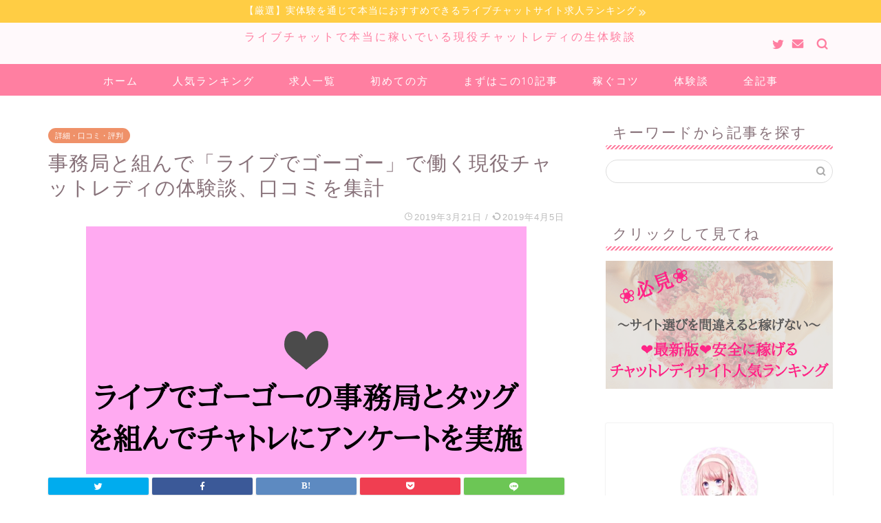

--- FILE ---
content_type: text/html; charset=UTF-8
request_url: https://chatgirl-work.com/livede55-review/
body_size: 25652
content:
<!DOCTYPE html>
<html lang="ja">
<head prefix="og: http://ogp.me/ns# fb: http://ogp.me/ns/fb# article: http://ogp.me/ns/article#">
<meta charset="utf-8">
<meta http-equiv="X-UA-Compatible" content="IE=edge">
<meta name="viewport" content="width=device-width, initial-scale=1">
<!-- ここからOGP -->
<meta property="og:type" content="blog">
<meta property="og:title" content="事務局と組んで「ライブでゴーゴー」で働く現役チャットレディの体験談、口コミを集計｜ライブチャットで本当に稼いでいる現役チャットレディの生体験談"> 
<meta property="og:url" content="https://chatgirl-work.com/livede55-review/"> 
<meta property="og:description" content="現役チャットレディあいは、完全ノンアダルトサイトであるライブでゴーゴーの事務局とタッグを組んで、 現役チャットレディ達の"> 
<meta property="og:image" content="https://chatgirl-work.com/wp-content/uploads/2019/03/496e06fcea91c89a64e7b079b5f14e1f.png">
<meta property="og:site_name" content="ライブチャットで本当に稼いでいる現役チャットレディの生体験談">
<meta property="fb:admins" content="">
<meta name="twitter:card" content="summary_large_image">
<meta name="twitter:site" content="@314_aaa">
<!-- ここまでOGP --> 
<meta name="description" itemprop="description" content="現役チャットレディあいは、完全ノンアダルトサイトであるライブでゴーゴーの事務局とタッグを組んで、 現役チャットレディ達の" >

<title>事務局と組んで「ライブでゴーゴー」で働く現役チャットレディの体験談、口コミを集計 | ライブチャットで本当に稼いでいる現役チャットレディの生体験談</title>

<!-- All in One SEO Pack 2.8 by Michael Torbert of Semper Fi Web Design[1110,1188] -->

<meta name="keywords"  content="詳細・口コミ・評判" />

<link rel="canonical" href="https://chatgirl-work.com/livede55-review/" />
			<script type="text/javascript" >
				window.ga=window.ga||function(){(ga.q=ga.q||[]).push(arguments)};ga.l=+new Date;
				ga('create', 'UA-116570368-1', { 'cookieDomain': 'chatgirl-work.com' } );
				// Plugins
				
				ga('send', 'pageview');
			</script>
			<script async src="https://www.google-analytics.com/analytics.js"></script>
			<!-- /all in one seo pack -->
<link rel='dns-prefetch' href='//ajax.googleapis.com' />
<link rel='dns-prefetch' href='//cdnjs.cloudflare.com' />
<link rel='dns-prefetch' href='//s.w.org' />
<link rel="alternate" type="application/rss+xml" title="ライブチャットで本当に稼いでいる現役チャットレディの生体験談 &raquo; フィード" href="https://chatgirl-work.com/feed/" />
<link rel="alternate" type="application/rss+xml" title="ライブチャットで本当に稼いでいる現役チャットレディの生体験談 &raquo; コメントフィード" href="https://chatgirl-work.com/comments/feed/" />
<link rel="alternate" type="application/rss+xml" title="ライブチャットで本当に稼いでいる現役チャットレディの生体験談 &raquo; 事務局と組んで「ライブでゴーゴー」で働く現役チャットレディの体験談、口コミを集計 のコメントのフィード" href="https://chatgirl-work.com/livede55-review/feed/" />
<!-- This site uses the Google Analytics by MonsterInsights plugin v7.10.0 - Using Analytics tracking - https://www.monsterinsights.com/ -->
<script type="text/javascript" data-cfasync="false">
	var mi_version         = '7.10.0';
	var mi_track_user      = true;
	var mi_no_track_reason = '';
	
	var disableStr = 'ga-disable-UA-116570368-1';

	/* Function to detect opted out users */
	function __gaTrackerIsOptedOut() {
		return document.cookie.indexOf(disableStr + '=true') > -1;
	}

	/* Disable tracking if the opt-out cookie exists. */
	if ( __gaTrackerIsOptedOut() ) {
		window[disableStr] = true;
	}

	/* Opt-out function */
	function __gaTrackerOptout() {
	  document.cookie = disableStr + '=true; expires=Thu, 31 Dec 2099 23:59:59 UTC; path=/';
	  window[disableStr] = true;
	}
	
	if ( mi_track_user ) {
		(function(i,s,o,g,r,a,m){i['GoogleAnalyticsObject']=r;i[r]=i[r]||function(){
			(i[r].q=i[r].q||[]).push(arguments)},i[r].l=1*new Date();a=s.createElement(o),
			m=s.getElementsByTagName(o)[0];a.async=1;a.src=g;m.parentNode.insertBefore(a,m)
		})(window,document,'script','//www.google-analytics.com/analytics.js','__gaTracker');

		__gaTracker('create', 'UA-116570368-1', 'auto');
		__gaTracker('set', 'forceSSL', true);
		__gaTracker('require', 'displayfeatures');
		__gaTracker('send','pageview');
	} else {
		console.log( "" );
		(function() {
			/* https://developers.google.com/analytics/devguides/collection/analyticsjs/ */
			var noopfn = function() {
				return null;
			};
			var noopnullfn = function() {
				return null;
			};
			var Tracker = function() {
				return null;
			};
			var p = Tracker.prototype;
			p.get = noopfn;
			p.set = noopfn;
			p.send = noopfn;
			var __gaTracker = function() {
				var len = arguments.length;
				if ( len === 0 ) {
					return;
				}
				var f = arguments[len-1];
				if ( typeof f !== 'object' || f === null || typeof f.hitCallback !== 'function' ) {
					console.log( 'Not running function __gaTracker(' + arguments[0] + " ....) because you are not being tracked. " + mi_no_track_reason );
					return;
				}
				try {
					f.hitCallback();
				} catch (ex) {

				}
			};
			__gaTracker.create = function() {
				return new Tracker();
			};
			__gaTracker.getByName = noopnullfn;
			__gaTracker.getAll = function() {
				return [];
			};
			__gaTracker.remove = noopfn;
			window['__gaTracker'] = __gaTracker;
					})();
		}
</script>
<!-- / Google Analytics by MonsterInsights -->
		<script type="text/javascript">
			window._wpemojiSettings = {"baseUrl":"https:\/\/s.w.org\/images\/core\/emoji\/11\/72x72\/","ext":".png","svgUrl":"https:\/\/s.w.org\/images\/core\/emoji\/11\/svg\/","svgExt":".svg","source":{"concatemoji":"https:\/\/chatgirl-work.com\/wp-includes\/js\/wp-emoji-release.min.js?ver=4.9.26"}};
			!function(e,a,t){var n,r,o,i=a.createElement("canvas"),p=i.getContext&&i.getContext("2d");function s(e,t){var a=String.fromCharCode;p.clearRect(0,0,i.width,i.height),p.fillText(a.apply(this,e),0,0);e=i.toDataURL();return p.clearRect(0,0,i.width,i.height),p.fillText(a.apply(this,t),0,0),e===i.toDataURL()}function c(e){var t=a.createElement("script");t.src=e,t.defer=t.type="text/javascript",a.getElementsByTagName("head")[0].appendChild(t)}for(o=Array("flag","emoji"),t.supports={everything:!0,everythingExceptFlag:!0},r=0;r<o.length;r++)t.supports[o[r]]=function(e){if(!p||!p.fillText)return!1;switch(p.textBaseline="top",p.font="600 32px Arial",e){case"flag":return s([55356,56826,55356,56819],[55356,56826,8203,55356,56819])?!1:!s([55356,57332,56128,56423,56128,56418,56128,56421,56128,56430,56128,56423,56128,56447],[55356,57332,8203,56128,56423,8203,56128,56418,8203,56128,56421,8203,56128,56430,8203,56128,56423,8203,56128,56447]);case"emoji":return!s([55358,56760,9792,65039],[55358,56760,8203,9792,65039])}return!1}(o[r]),t.supports.everything=t.supports.everything&&t.supports[o[r]],"flag"!==o[r]&&(t.supports.everythingExceptFlag=t.supports.everythingExceptFlag&&t.supports[o[r]]);t.supports.everythingExceptFlag=t.supports.everythingExceptFlag&&!t.supports.flag,t.DOMReady=!1,t.readyCallback=function(){t.DOMReady=!0},t.supports.everything||(n=function(){t.readyCallback()},a.addEventListener?(a.addEventListener("DOMContentLoaded",n,!1),e.addEventListener("load",n,!1)):(e.attachEvent("onload",n),a.attachEvent("onreadystatechange",function(){"complete"===a.readyState&&t.readyCallback()})),(n=t.source||{}).concatemoji?c(n.concatemoji):n.wpemoji&&n.twemoji&&(c(n.twemoji),c(n.wpemoji)))}(window,document,window._wpemojiSettings);
		</script>
		<style type="text/css">
img.wp-smiley,
img.emoji {
	display: inline !important;
	border: none !important;
	box-shadow: none !important;
	height: 1em !important;
	width: 1em !important;
	margin: 0 .07em !important;
	vertical-align: -0.1em !important;
	background: none !important;
	padding: 0 !important;
}
</style>
<link rel='stylesheet' id='contact-form-7-css'  href='https://chatgirl-work.com/wp-content/plugins/contact-form-7/includes/css/styles.css?ver=5.0.4' type='text/css' media='all' />
<link rel='stylesheet' id='theme-style-css'  href='https://chatgirl-work.com/wp-content/themes/jin/style.css?ver=4.9.26' type='text/css' media='all' />
<link rel='stylesheet' id='swiper-style-css'  href='https://cdnjs.cloudflare.com/ajax/libs/Swiper/4.0.7/css/swiper.min.css?ver=4.9.26' type='text/css' media='all' />
<script type='text/javascript'>
/* <![CDATA[ */
var monsterinsights_frontend = {"js_events_tracking":"true","download_extensions":"doc,pdf,ppt,zip,xls,docx,pptx,xlsx","inbound_paths":"[]","home_url":"https:\/\/chatgirl-work.com","hash_tracking":"false"};
/* ]]> */
</script>
<script type='text/javascript' src='https://chatgirl-work.com/wp-content/plugins/google-analytics-for-wordpress/assets/js/frontend.min.js?ver=7.10.0'></script>
<link rel='https://api.w.org/' href='https://chatgirl-work.com/wp-json/' />
<link rel='shortlink' href='https://chatgirl-work.com/?p=4237' />
<link rel="alternate" type="application/json+oembed" href="https://chatgirl-work.com/wp-json/oembed/1.0/embed?url=https%3A%2F%2Fchatgirl-work.com%2Flivede55-review%2F" />
<link rel="alternate" type="text/xml+oembed" href="https://chatgirl-work.com/wp-json/oembed/1.0/embed?url=https%3A%2F%2Fchatgirl-work.com%2Flivede55-review%2F&#038;format=xml" />
	<style type="text/css">
		#wrapper{
							background-color: #ffffff;
				background-image: url();
					}
		.related-entry-headline-text span:before,
		#comment-title span:before,
		#reply-title span:before{
			background-color: #ff7fa1;
			border-color: #ff7fa1!important;
		}
		
		#breadcrumb:after,
		#page-top a{	
			background-color: #f77ba0;
		}
				footer{
			background-color: #f77ba0;
		}
		.footer-inner a,
		#copyright,
		#copyright-center{
			border-color: #fff!important;
			color: #fff!important;
		}
		#footer-widget-area
		{
			border-color: #fff!important;
		}
				.page-top-footer a{
			color: #f77ba0!important;
		}
				#breadcrumb ul li,
		#breadcrumb ul li a{
			color: #f77ba0!important;
		}
		
		body,
		a,
		a:link,
		a:visited,
		.my-profile,
		.widgettitle,
		.tabBtn-mag label{
			color: #877179;
		}
		a:hover{
			color: #53bcb5;
		}
						.widget_nav_menu ul > li > a:before,
		.widget_categories ul > li > a:before,
		.widget_pages ul > li > a:before,
		.widget_recent_entries ul > li > a:before,
		.widget_archive ul > li > a:before,
		.widget_archive form:after,
		.widget_categories form:after,
		.widget_nav_menu ul > li > ul.sub-menu > li > a:before,
		.widget_categories ul > li > .children > li > a:before,
		.widget_pages ul > li > .children > li > a:before,
		.widget_nav_menu ul > li > ul.sub-menu > li > ul.sub-menu li > a:before,
		.widget_categories ul > li > .children > li > .children li > a:before,
		.widget_pages ul > li > .children > li > .children li > a:before{
			color: #ff7fa1;
		}
		.widget_nav_menu ul .sub-menu .sub-menu li a:before{
			background-color: #877179!important;
		}
		footer .footer-widget,
		footer .footer-widget a,
		footer .footer-widget ul li,
		.footer-widget.widget_nav_menu ul > li > a:before,
		.footer-widget.widget_categories ul > li > a:before,
		.footer-widget.widget_recent_entries ul > li > a:before,
		.footer-widget.widget_pages ul > li > a:before,
		.footer-widget.widget_archive ul > li > a:before,
		footer .widget_tag_cloud .tagcloud a:before{
			color: #fff!important;
			border-color: #fff!important;
		}
		footer .footer-widget .widgettitle{
			color: #fff!important;
			border-color: #ef9169!important;
		}
		footer .widget_nav_menu ul .children .children li a:before,
		footer .widget_categories ul .children .children li a:before,
		footer .widget_nav_menu ul .sub-menu .sub-menu li a:before{
			background-color: #fff!important;
		}
		#drawernav a:hover,
		.post-list-title,
		#prev-next p,
		#toc_container .toc_list li a{
			color: #877179!important;
		}
		
		#header-box{
			background-color: #fff9fb;
		}
												@media (min-width: 768px) {
			.top-image-meta{
				margin-top: calc(0px - 30px);
			}
		}
		@media (min-width: 1200px) {
			.top-image-meta{
				margin-top: calc(0px);
			}
		}
				.pickup-contents:before{
			background-color: #fff9fb!important;
		}
		
		.main-image-text{
			color: #555;
		}
		.main-image-text-sub{
			color: #555;
		}
		
						#site-info{
			padding-top: 10px!important;
			padding-bottom: 10px!important;
		}
				
		#site-info span a{
			color: #ff7fa1!important;
		}
		
				#headmenu .headsns .line a svg{
			fill: #ff7fa1!important;
		}
		#headmenu .headsns a,
		#headmenu{
			color: #ff7fa1!important;
			border-color:#ff7fa1!important;
		}
						.profile-follow .line-sns a svg{
			fill: #ff7fa1!important;
		}
		.profile-follow .line-sns a:hover svg{
			fill: #ef9169!important;
		}
		.profile-follow a{
			color: #ff7fa1!important;
			border-color:#ff7fa1!important;
		}
		.profile-follow a:hover,
		#headmenu .headsns a:hover{
			color:#ef9169!important;
			border-color:#ef9169!important;
		}
				.search-box:hover{
			color:#ef9169!important;
			border-color:#ef9169!important;
		}
				#header #headmenu .headsns .line a:hover svg{
			fill:#ef9169!important;
		}
		.cps-icon-bar,
		#navtoggle:checked + .sp-menu-open .cps-icon-bar{
			background-color: #ff7fa1;
		}
		#nav-container{
			background-color: #ff7fa1;
		}
		.menu-box .menu-item svg{
			fill:#ffffff;
		}
		#drawernav ul.menu-box > li > a,
		#drawernav2 ul.menu-box > li > a,
		#drawernav3 ul.menu-box > li > a,
		#drawernav4 ul.menu-box > li > a,
		#drawernav5 ul.menu-box > li > a,
		#drawernav ul.menu-box > li.menu-item-has-children:after,
		#drawernav2 ul.menu-box > li.menu-item-has-children:after,
		#drawernav3 ul.menu-box > li.menu-item-has-children:after,
		#drawernav4 ul.menu-box > li.menu-item-has-children:after,
		#drawernav5 ul.menu-box > li.menu-item-has-children:after{
			color: #ffffff!important;
		}
		#drawernav ul.menu-box li a,
		#drawernav2 ul.menu-box li a,
		#drawernav3 ul.menu-box li a,
		#drawernav4 ul.menu-box li a,
		#drawernav5 ul.menu-box li a{
			font-size: 15px!important;
		}
		#drawernav3 ul.menu-box > li{
			color: #877179!important;
		}
		#drawernav4 .menu-box > .menu-item > a:after,
		#drawernav3 .menu-box > .menu-item > a:after,
		#drawernav .menu-box > .menu-item > a:after{
			background-color: #ffffff!important;
		}
		#drawernav2 .menu-box > .menu-item:hover,
		#drawernav5 .menu-box > .menu-item:hover{
			border-top-color: #ff7fa1!important;
		}
				.cps-info-bar a{
			background-color: #ffcd44!important;
		}
				@media (min-width: 768px) {
			.post-list-mag .post-list-item:not(:nth-child(2n)){
				margin-right: 2.6%;
			}
		}
				@media (min-width: 768px) {
			#tab-1:checked ~ .tabBtn-mag li [for="tab-1"]:after,
			#tab-2:checked ~ .tabBtn-mag li [for="tab-2"]:after,
			#tab-3:checked ~ .tabBtn-mag li [for="tab-3"]:after,
			#tab-4:checked ~ .tabBtn-mag li [for="tab-4"]:after{
				border-top-color: #ff7fa1!important;
			}
			.tabBtn-mag label{
				border-bottom-color: #ff7fa1!important;
			}
		}
		#tab-1:checked ~ .tabBtn-mag li [for="tab-1"],
		#tab-2:checked ~ .tabBtn-mag li [for="tab-2"],
		#tab-3:checked ~ .tabBtn-mag li [for="tab-3"],
		#tab-4:checked ~ .tabBtn-mag li [for="tab-4"],
		#prev-next a.next:after,
		#prev-next a.prev:after,
		.more-cat-button a:hover span:before{
			background-color: #ff7fa1!important;
		}
		

		.swiper-slide .post-list-cat,
		.post-list-mag .post-list-cat,
		.post-list-mag3col .post-list-cat,
		.post-list-mag-sp1col .post-list-cat,
		.swiper-pagination-bullet-active,
		.pickup-cat,
		.post-list .post-list-cat,
		#breadcrumb .bcHome a:hover span:before,
		.popular-item:nth-child(1) .pop-num,
		.popular-item:nth-child(2) .pop-num,
		.popular-item:nth-child(3) .pop-num{
			background-color: #ef9169!important;
		}
		.sidebar-btn a,
		.profile-sns-menu{
			background-color: #ef9169!important;
		}
		.sp-sns-menu a,
		.pickup-contents-box a:hover .pickup-title{
			border-color: #ff7fa1!important;
			color: #ff7fa1!important;
		}
				.pickup-image:after{
			display: none;
		}
				.pro-line svg{
			fill: #ff7fa1!important;
		}
		.cps-post-cat a,
		.meta-cat,
		.popular-cat{
			background-color: #ef9169!important;
			border-color: #ef9169!important;
		}
		.tagicon,
		.tag-box a,
		#toc_container .toc_list > li,
		#toc_container .toc_title{
			color: #ff7fa1!important;
		}
		.widget_tag_cloud a::before{
			color: #877179!important;
		}
		.tag-box a,
		#toc_container:before{
			border-color: #ff7fa1!important;
		}
		.cps-post-cat a:hover{
			color: #53bcb5!important;
		}
		.pagination li:not([class*="current"]) a:hover,
		.widget_tag_cloud a:hover{
			background-color: #ff7fa1!important;
		}
		.pagination li:not([class*="current"]) a:hover{
			opacity: 0.5!important;
		}
		.pagination li.current a{
			background-color: #ff7fa1!important;
			border-color: #ff7fa1!important;
		}
		.nextpage a:hover span {
			color: #ff7fa1!important;
			border-color: #ff7fa1!important;
		}
		.cta-content:before{
			background-color: #ffffff!important;
		}
		.cta-text,
		.info-title{
			color: #877179!important;
		}
		#footer-widget-area.footer_style1 .widgettitle{
			border-color: #ef9169!important;
		}
		.sidebar_style1 .widgettitle,
		.sidebar_style5 .widgettitle{
			border-color: #ff7fa1!important;
		}
		.sidebar_style2 .widgettitle,
		.sidebar_style4 .widgettitle,
		.sidebar_style6 .widgettitle,
		#home-bottom-widget .widgettitle,
		#home-top-widget .widgettitle,
		#post-bottom-widget .widgettitle,
		#post-top-widget .widgettitle{
			background-color: #ff7fa1!important;
		}
		#home-bottom-widget .widget_search .search-box input[type="submit"],
		#home-top-widget .widget_search .search-box input[type="submit"],
		#post-bottom-widget .widget_search .search-box input[type="submit"],
		#post-top-widget .widget_search .search-box input[type="submit"]{
			background-color: #ef9169!important;
		}
		
		.tn-logo-size{
			font-size: 120%!important;
		}
		@media (min-width: 768px) {
		.tn-logo-size img{
			width: calc(120%*2.2)!important;
		}
		}
		@media (min-width: 1200px) {
		.tn-logo-size img{
			width: 120%!important;
		}
		}
		.sp-logo-size{
			font-size: 60%!important;
		}
		.sp-logo-size img{
			width: 60%!important;
		}
				.cps-post-main ul > li:before,
		.cps-post-main ol > li:before{
			background-color: #ef9169!important;
		}
		.profile-card .profile-title{
			background-color: #ff7fa1!important;
		}
		.profile-card{
			border-color: #ff7fa1!important;
		}
		.cps-post-main a{
			color:#53bcb5;
		}
		.cps-post-main .marker{
			background: -webkit-linear-gradient( transparent 80%, #dd9b9b 0% ) ;
			background: linear-gradient( transparent 80%, #dd9b9b 0% ) ;
		}
		.cps-post-main .marker2{
			background: -webkit-linear-gradient( transparent 80%, #a9eaf2 0% ) ;
			background: linear-gradient( transparent 80%, #a9eaf2 0% ) ;
		}
		
		
		.simple-box1{
			border-color:#f7a0d1!important;
		}
		.simple-box2{
			border-color:#f2bf7d!important;
		}
		.simple-box3{
			border-color:#68d6cb!important;
		}
		.simple-box4{
			border-color:#7badd8!important;
		}
		.simple-box4:before{
			background-color: #7badd8;
		}
		.simple-box5{
			border-color:#e896c7!important;
		}
		.simple-box5:before{
			background-color: #e896c7;
		}
		.simple-box6{
			background-color:#fffdef!important;
		}
		.simple-box7{
			border-color:#def1f9!important;
		}
		.simple-box7:before{
			background-color:#def1f9!important;
		}
		.simple-box8{
			border-color:#96ddc1!important;
		}
		.simple-box8:before{
			background-color:#96ddc1!important;
		}
		.simple-box9:before{
			background-color:#e1c0e8!important;
		}
				.simple-box9:after{
			border-color:#e1c0e8 #e1c0e8 #ffffff #ffffff!important;
		}
				
		.kaisetsu-box1:before,
		.kaisetsu-box1-title{
			background-color:#ffb49e!important;
		}
		.kaisetsu-box2{
			border-color:#68d6cb!important;
		}
		.kaisetsu-box2-title{
			background-color:#68d6cb!important;
		}
		.kaisetsu-box4{
			border-color:#ea91a9!important;
		}
		.kaisetsu-box4-title{
			background-color:#ea91a9!important;
		}
		.kaisetsu-box5:before{
			background-color:#57b3ba!important;
		}
		.kaisetsu-box5-title{
			background-color:#57b3ba!important;
		}
		
		.concept-box1{
			border-color:#85db8f!important;
		}
		.concept-box1:after{
			background-color:#85db8f!important;
		}
		.concept-box1:before{
			content:"ポイント"!important;
			color:#85db8f!important;
		}
		.concept-box2{
			border-color:#f7cf6a!important;
		}
		.concept-box2:after{
			background-color:#f7cf6a!important;
		}
		.concept-box2:before{
			content:"注意点"!important;
			color:#f7cf6a!important;
		}
		.concept-box3{
			border-color:#86cee8!important;
		}
		.concept-box3:after{
			background-color:#86cee8!important;
		}
		.concept-box3:before{
			content:"良い例"!important;
			color:#86cee8!important;
		}
		.concept-box4{
			border-color:#ed8989!important;
		}
		.concept-box4:after{
			background-color:#ed8989!important;
		}
		.concept-box4:before{
			content:"悪い例"!important;
			color:#ed8989!important;
		}
		.concept-box5{
			border-color:#9e9e9e!important;
		}
		.concept-box5:after{
			background-color:#9e9e9e!important;
		}
		.concept-box5:before{
			content:"参考"!important;
			color:#9e9e9e!important;
		}
		.concept-box6{
			border-color:#8eaced!important;
		}
		.concept-box6:after{
			background-color:#8eaced!important;
		}
		.concept-box6:before{
			content:"メモ"!important;
			color:#8eaced!important;
		}
		
		.innerlink-box1,
		.blog-card{
			border-color:#68d6cb!important;
		}
		.innerlink-box1-title{
			background-color:#68d6cb!important;
			border-color:#68d6cb!important;
		}
		.innerlink-box1:before,
		.blog-card-hl-box{
			background-color:#68d6cb!important;
		}
				.concept-box1:before,
		.concept-box2:before,
		.concept-box3:before,
		.concept-box4:before,
		.concept-box5:before,
		.concept-box6:before{
			background-color: #ffffff;
			background-image: url();
		}
		.concept-box1:after,
		.concept-box2:after,
		.concept-box3:after,
		.concept-box4:after,
		.concept-box5:after,
		.concept-box6:after{
			border-color: #ffffff;
			border-image: url() 27 23 / 50px 30px / 1rem round space0 / 5px 5px;
		}
				
		.color-button01 a,
		.color-button01 a:hover,
		.color-button01:before{
			background-color: #ff7fa1!important;
		}
		.top-image-btn-color a,
		.top-image-btn-color a:hover,
		.top-image-btn-color:before{
			background-color: #ffcd44!important;
		}
		.color-button02 a,
		.color-button02 a:hover,
		.color-button02:before{
			background-color: #68d6cb!important;
		}
		
		.color-button01-big a,
		.color-button01-big a:hover,
		.color-button01-big:before{
			background-color: #68d6cb!important;
		}
		.color-button01-big a,
		.color-button01-big:before{
			border-radius: 5px!important;
		}
		.color-button01-big a{
			padding-top: 20px!important;
			padding-bottom: 20px!important;
		}
		
		.color-button02-big a,
		.color-button02-big a:hover,
		.color-button02-big:before{
			background-color: #ffca89!important;
		}
		.color-button02-big a,
		.color-button02-big:before{
			border-radius: 40px!important;
		}
		.color-button02-big a{
			padding-top: 20px!important;
			padding-bottom: 20px!important;
		}
				.color-button01-big{
			width: 75%!important;
		}
		.color-button02-big{
			width: 75%!important;
		}
				
		
					.top-image-btn-color:before,
			.color-button01:before,
			.color-button02:before,
			.color-button01-big:before,
			.color-button02-big:before{
				bottom: -1px;
				left: -1px;
				width: 100%;
				height: 100%;
				border-radius: 6px;
				box-shadow: 0px 1px 5px 0px rgba(0, 0, 0, 0.25);
				-webkit-transition: all .4s;
				transition: all .4s;
			}
			.top-image-btn-color a:hover,
			.color-button01 a:hover,
			.color-button02 a:hover,
			.color-button01-big a:hover,
			.color-button02-big a:hover{
				-webkit-transform: translateY(2px);
				transform: translateY(2px);
				-webkit-filter: brightness(0.95);
				 filter: brightness(0.95);
			}
			.top-image-btn-color:hover:before,
			.color-button01:hover:before,
			.color-button02:hover:before,
			.color-button01-big:hover:before,
			.color-button02-big:hover:before{
				-webkit-transform: translateY(2px);
				transform: translateY(2px);
				box-shadow: none!important;
			}
				
		.h2-style01 h2,
		.h2-style02 h2:before,
		.h2-style03 h2,
		.h2-style04 h2:before,
		.h2-style05 h2,
		.h2-style07 h2:before,
		.h2-style07 h2:after,
		.h3-style03 h3:before,
		.h3-style02 h3:before,
		.h3-style05 h3:before,
		.h3-style07 h3:before,
		.h2-style08 h2:after,
		.h2-style10 h2:before,
		.h2-style10 h2:after,
		.h3-style02 h3:after,
		.h4-style02 h4:before{
			background-color: #ff7fa1!important;
		}
		.h3-style01 h3,
		.h3-style04 h3,
		.h3-style05 h3,
		.h3-style06 h3,
		.h4-style01 h4,
		.h2-style02 h2,
		.h2-style08 h2,
		.h2-style08 h2:before,
		.h2-style09 h2,
		.h4-style03 h4{
			border-color: #ff7fa1!important;
		}
		.h2-style05 h2:before{
			border-top-color: #ff7fa1!important;
		}
		.h2-style06 h2:before,
		.sidebar_style3 .widgettitle:after{
			background-image: linear-gradient(
				-45deg,
				transparent 25%,
				#ff7fa1 25%,
				#ff7fa1 50%,
				transparent 50%,
				transparent 75%,
				#ff7fa1 75%,
				#ff7fa1			);
		}
				.jin-h2-icons.h2-style02 h2 .jic:before,
		.jin-h2-icons.h2-style04 h2 .jic:before,
		.jin-h2-icons.h2-style06 h2 .jic:before,
		.jin-h2-icons.h2-style07 h2 .jic:before,
		.jin-h2-icons.h2-style08 h2 .jic:before,
		.jin-h2-icons.h2-style09 h2 .jic:before,
		.jin-h2-icons.h2-style10 h2 .jic:before,
		.jin-h3-icons.h3-style01 h3 .jic:before,
		.jin-h3-icons.h3-style02 h3 .jic:before,
		.jin-h3-icons.h3-style03 h3 .jic:before,
		.jin-h3-icons.h3-style04 h3 .jic:before,
		.jin-h3-icons.h3-style05 h3 .jic:before,
		.jin-h3-icons.h3-style06 h3 .jic:before,
		.jin-h3-icons.h3-style07 h3 .jic:before,
		.jin-h4-icons.h4-style01 h4 .jic:before,
		.jin-h4-icons.h4-style02 h4 .jic:before,
		.jin-h4-icons.h4-style03 h4 .jic:before,
		.jin-h4-icons.h4-style04 h4 .jic:before{
			color:#ff7fa1;
		}
		
		@media all and (-ms-high-contrast:none){
			*::-ms-backdrop, .color-button01:before,
			.color-button02:before,
			.color-button01-big:before,
			.color-button02-big:before{
				background-color: #595857!important;
			}
		}
		
		.jin-lp-h2 h2,
		.jin-lp-h2 h2{
			background-color: transparent!important;
			border-color: transparent!important;
			color: #877179!important;
		}
		.jincolumn-h3style2{
			border-color:#ff7fa1!important;
		}
		.jinlph2-style1 h2:first-letter{
			color:#ff7fa1!important;
		}
		.jinlph2-style2 h2,
		.jinlph2-style3 h2{
			border-color:#ff7fa1!important;
		}
		.jin-photo-title .jin-fusen1-down,
		.jin-photo-title .jin-fusen1-even,
		.jin-photo-title .jin-fusen1-up{
			border-left-color:#ff7fa1;
		}
		.jin-photo-title .jin-fusen2,
		.jin-photo-title .jin-fusen3{
			background-color:#ff7fa1;
		}
		.jin-photo-title .jin-fusen2:before,
		.jin-photo-title .jin-fusen3:before {
			border-top-color: #ff7fa1;
		}
		
		
	</style>
<link rel="icon" href="https://chatgirl-work.com/wp-content/uploads/2018/03/cropped-Photoelly002_TP_V4-32x32.jpg" sizes="32x32" />
<link rel="icon" href="https://chatgirl-work.com/wp-content/uploads/2018/03/cropped-Photoelly002_TP_V4-192x192.jpg" sizes="192x192" />
<link rel="apple-touch-icon-precomposed" href="https://chatgirl-work.com/wp-content/uploads/2018/03/cropped-Photoelly002_TP_V4-180x180.jpg" />
<meta name="msapplication-TileImage" content="https://chatgirl-work.com/wp-content/uploads/2018/03/cropped-Photoelly002_TP_V4-270x270.jpg" />
		<style type="text/css" id="wp-custom-css">
			.proflink a{
	display:block;
	text-align:center;
	padding:7px 10px;
	background:#ff7fa1;/*カラーは変更*/
	width:50%;
	margin:0 auto;
	margin-top:20px;
	border-radius:20px;
	border:3px double #fff;
	font-size:0.65rem;
	color:#fff;
}
.proflink a:hover{
		opacity:0.75;
}		</style>
	


<!-- Global site tag (gtag.js) - Google Analytics -->
<script async src="https://www.googletagmanager.com/gtag/js?id=UA-116570368-1"></script>
<script>
  window.dataLayer = window.dataLayer || [];
  function gtag(){dataLayer.push(arguments);}
  gtag('js', new Date());

  gtag('config', 'UA-116570368-1');
</script>
</head>
<body class="post-template-default single single-post postid-4237 single-format-standard" id="nofont-style">
<div id="wrapper">

		
	<div id="scroll-content" class="animate">
	
		<!--ヘッダー-->

									<div class="cps-info-bar animate">
			<a href="https://chatgirl-work.com/ranking/"><span>【厳選】実体験を通じて本当におすすめできるライブチャットサイト求人ランキング</span></a>
		</div>
		
<div id="header-box" class="tn_on header-box animate">
	<div id="header" class="header-type2 header animate">
		
		<div id="site-info" class="ef">
												<span class="tn-logo-size"><a href='https://chatgirl-work.com/' title='ライブチャットで本当に稼いでいる現役チャットレディの生体験談' rel='home'>ライブチャットで本当に稼いでいる現役チャットレディの生体験談</a></span>
									</div>

	
				<div id="headmenu">
			<span class="headsns tn_sns_on">
									<span class="twitter"><a href="https://twitter.com/314_aaa"><i class="jic-type jin-ifont-twitter" aria-hidden="true"></i></a></span>
																	
													<span class="jin-contact">
					<a href="https://chatgirl-work.com/contact/"><i class="jic-type jin-ifont-mail" aria-hidden="true"></i></a>
					</span>
					

			</span>
			<span class="headsearch tn_search_on">
				<form class="search-box" role="search" method="get" id="searchform" action="https://chatgirl-work.com/">
	<input type="search" placeholder="" class="text search-text" value="" name="s" id="s">
	<input type="submit" id="searchsubmit" value="&#xe931;">
</form>
			</span>
		</div>
		
	</div>
	
		
</div>

		
	<!--グローバルナビゲーション layout1-->
				<div id="nav-container" class="header-style3-animate animate">
			<div id="drawernav" class="ef">
				<nav class="fixed-content"><ul class="menu-box"><li class="menu-item menu-item-type-custom menu-item-object-custom menu-item-home menu-item-7"><a href="http://chatgirl-work.com">ホーム</a></li>
<li class="menu-item menu-item-type-post_type menu-item-object-post menu-item-has-children menu-item-4427"><a href="https://chatgirl-work.com/ranking/">人気ランキング</a>
<ul class="sub-menu">
	<li class="menu-item menu-item-type-post_type menu-item-object-post menu-item-4428"><a href="https://chatgirl-work.com/ranking/">全てのサイト総合</a></li>
	<li class="menu-item menu-item-type-post_type menu-item-object-post menu-item-4429"><a href="https://chatgirl-work.com/adult/">アダルト</a></li>
	<li class="menu-item menu-item-type-post_type menu-item-object-post menu-item-4430"><a href="https://chatgirl-work.com/non-adult/">ノンアダルト</a></li>
	<li class="menu-item menu-item-type-post_type menu-item-object-post menu-item-4431"><a href="https://chatgirl-work.com/chatlady-madam/">人妻・熟女</a></li>
	<li class="menu-item menu-item-type-post_type menu-item-object-post menu-item-4432"><a href="https://chatgirl-work.com/chat-phone/">テレフォンレディ</a></li>
	<li class="menu-item menu-item-type-post_type menu-item-object-post menu-item-4435"><a href="https://chatgirl-work.com/mail-lady/">メールレディ</a></li>
	<li class="menu-item menu-item-type-post_type menu-item-object-post menu-item-4433"><a href="https://chatgirl-work.com/chatroom/">通勤型</a></li>
	<li class="menu-item menu-item-type-post_type menu-item-object-post menu-item-4437"><a href="https://chatgirl-work.com/live/">初心者向け</a></li>
	<li class="menu-item menu-item-type-post_type menu-item-object-post menu-item-4441"><a href="https://chatgirl-work.com/livepc/">高収入向け</a></li>
	<li class="menu-item menu-item-type-post_type menu-item-object-post menu-item-4438"><a href="https://chatgirl-work.com/chatgirl-2/">18歳〜20代前半向け</a></li>
	<li class="menu-item menu-item-type-post_type menu-item-object-post menu-item-4439"><a href="https://chatgirl-work.com/chatgirl/">20代後半〜30代向け</a></li>
	<li class="menu-item menu-item-type-post_type menu-item-object-post menu-item-4440"><a href="https://chatgirl-work.com/chatgirl-3/">40代〜50代向け</a></li>
	<li class="menu-item menu-item-type-post_type menu-item-object-post menu-item-4434"><a href="https://chatgirl-work.com/hibarai/">即日払い可能</a></li>
	<li class="menu-item menu-item-type-post_type menu-item-object-post menu-item-4436"><a href="https://chatgirl-work.com/apps/">アプリ起動で稼ぐ</a></li>
	<li class="menu-item menu-item-type-post_type menu-item-object-post menu-item-4653"><a href="https://chatgirl-work.com/chatboy-ranking/">男性が稼げるチャットボーイ</a></li>
</ul>
</li>
<li class="menu-item menu-item-type-custom menu-item-object-custom menu-item-3015"><a href="https://chatgirl-work.com/live-chat-site/">求人一覧</a></li>
<li class="menu-item menu-item-type-custom menu-item-object-custom menu-item-has-children menu-item-1930"><a href="https://chatgirl-work.com/chat-ready/">初めての方</a>
<ul class="sub-menu">
	<li class="menu-item menu-item-type-post_type menu-item-object-post menu-item-3218"><a href="https://chatgirl-work.com/chat-ready/">Vol.1 チャットレディとは？仕事内容は？</a></li>
	<li class="menu-item menu-item-type-post_type menu-item-object-post menu-item-3217"><a href="https://chatgirl-work.com/chat-ready-salary/">Vol.2 チャットレディの報酬制度は？給料はどれくらい？収入例</a></li>
	<li class="menu-item menu-item-type-post_type menu-item-object-post menu-item-3216"><a href="https://chatgirl-work.com/chat-ready-risk/">Vol.3チャットレディは危険な仕事？デメリットやリスクは？</a></li>
	<li class="menu-item menu-item-type-post_type menu-item-object-post menu-item-3215"><a href="https://chatgirl-work.com/chat-ready-start/">Vol.4チャットレディの始め方は？必要なものや資格は？</a></li>
	<li class="menu-item menu-item-type-post_type menu-item-object-post menu-item-3214"><a href="https://chatgirl-work.com/chat-ready-earn/">Vol.5 チャットレディ初心者が月10万円を稼ぐコツ</a></li>
	<li class="menu-item menu-item-type-post_type menu-item-object-post menu-item-3233"><a href="https://chatgirl-work.com/chat-ready-money/">【まとめ】チャットレディ経験ゼロの初心者が月10万円を稼ぐ５ステップ</a></li>
</ul>
</li>
<li class="menu-item menu-item-type-post_type menu-item-object-post menu-item-3658"><a href="https://chatgirl-work.com/entry-beginner/">まずはこの10記事</a></li>
<li class="menu-item menu-item-type-post_type menu-item-object-page menu-item-3079"><a href="https://chatgirl-work.com/technique/">稼ぐコツ</a></li>
<li class="menu-item menu-item-type-post_type menu-item-object-page menu-item-4678"><a href="https://chatgirl-work.com/reviews/">体験談</a></li>
<li class="menu-item menu-item-type-post_type menu-item-object-page menu-item-4679"><a href="https://chatgirl-work.com/site-map/">全記事</a></li>
</ul></nav>			</div>
		</div>
				<!--グローバルナビゲーション layout1-->
		
		<!--ヘッダー-->

		<div class="clearfix"></div>

			
														
		
	<div id="contents">

		<!--メインコンテンツ-->
			<main id="main-contents" class="main-contents article_style2 animate" itemprop="mainContentOfPage">
				
								
				<section class="cps-post-box hentry">
																	<article class="cps-post">
							<header class="cps-post-header">
																<span class="cps-post-cat category-%e3%83%a9%e3%82%a4%e3%83%96%e3%81%a7%e3%82%b4%e3%83%bc%e3%82%b4%e3%83%bc%e8%a9%b3%e7%b4%b0%e3%83%bb%e5%8f%a3%e3%82%b3%e3%83%9f%e3%83%bb%e8%a9%95%e5%88%a4" itemprop="keywords"><a href="https://chatgirl-work.com/category/%e3%83%81%e3%83%a3%e3%83%83%e3%83%88%e3%83%ac%e3%83%87%e3%82%a3%e3%82%b5%e3%82%a4%e3%83%88%e6%b1%82%e4%ba%ba%e4%b8%80%e8%a6%a7/%e3%83%8e%e3%83%b3%e3%82%a2%e3%83%80%e3%83%ab%e3%83%88%e3%82%b5%e3%82%a4%e3%83%88/%e3%83%a9%e3%82%a4%e3%83%96%e3%81%a7%e3%82%b4%e3%83%bc%e3%82%b4%e3%83%bc/%e3%83%a9%e3%82%a4%e3%83%96%e3%81%a7%e3%82%b4%e3%83%bc%e3%82%b4%e3%83%bc%e8%a9%b3%e7%b4%b0%e3%83%bb%e5%8f%a3%e3%82%b3%e3%83%9f%e3%83%bb%e8%a9%95%e5%88%a4/" style="background-color:!important;">詳細・口コミ・評判</a></span>
																<h1 class="cps-post-title entry-title" itemprop="headline">事務局と組んで「ライブでゴーゴー」で働く現役チャットレディの体験談、口コミを集計</h1>
								<div class="cps-post-meta vcard">
									<span class="writer fn" itemprop="author" itemscope itemtype="http://schema.org/Person"><span itemprop="name">ihsgl314</span></span>
									<span class="cps-post-date-box">
												<span class="cps-post-date"><i class="jic jin-ifont-watch" aria-hidden="true"></i>&nbsp;<time class="entry-date date published" datetime="2019-03-21T12:24:56+00:00">2019年3月21日</time></span>
	<span class="timeslash"> /</span>
	<time class="entry-date date updated" datetime="2019-04-05T20:28:12+00:00"><span class="cps-post-date"><i class="jic jin-ifont-reload" aria-hidden="true"></i>&nbsp;2019年4月5日</span></time>
										</span>
								</div>
								
							</header>
															<div class="cps-post-thumb" itemscope itemtype="http://schema.org/ImageObject">
									<img src="https://chatgirl-work.com/wp-content/uploads/2019/03/496e06fcea91c89a64e7b079b5f14e1f.png" class="attachment-large_size size-large_size wp-post-image" alt="" srcset="https://chatgirl-work.com/wp-content/uploads/2019/03/496e06fcea91c89a64e7b079b5f14e1f.png 640w, https://chatgirl-work.com/wp-content/uploads/2019/03/496e06fcea91c89a64e7b079b5f14e1f-300x169.png 300w, https://chatgirl-work.com/wp-content/uploads/2019/03/496e06fcea91c89a64e7b079b5f14e1f-320x180.png 320w" sizes="(max-width: 640px) 100vw, 640px" />								</div>
																															<div class="share-top sns-design-type01">
	<div class="sns-top">
		<ol>
			<!--ツイートボタン-->
							<li class="twitter"><a href="http://twitter.com/intent/tweet?url=https%3A%2F%2Fchatgirl-work.com%2Flivede55-review%2F&text=%E4%BA%8B%E5%8B%99%E5%B1%80%E3%81%A8%E7%B5%84%E3%82%93%E3%81%A7%E3%80%8C%E3%83%A9%E3%82%A4%E3%83%96%E3%81%A7%E3%82%B4%E3%83%BC%E3%82%B4%E3%83%BC%E3%80%8D%E3%81%A7%E5%83%8D%E3%81%8F%E7%8F%BE%E5%BD%B9%E3%83%81%E3%83%A3%E3%83%83%E3%83%88%E3%83%AC%E3%83%87%E3%82%A3%E3%81%AE%E4%BD%93%E9%A8%93%E8%AB%87%E3%80%81%E5%8F%A3%E3%82%B3%E3%83%9F%E3%82%92%E9%9B%86%E8%A8%88 - ライブチャットで本当に稼いでいる現役チャットレディの生体験談&via=314_aaa&tw_p=tweetbutton"><i class="jic jin-ifont-twitter"></i></a>
				</li>
						<!--Facebookボタン-->
							<li class="facebook">
				<a href="http://www.facebook.com/sharer.php?src=bm&u=https%3A%2F%2Fchatgirl-work.com%2Flivede55-review%2F&t=%E4%BA%8B%E5%8B%99%E5%B1%80%E3%81%A8%E7%B5%84%E3%82%93%E3%81%A7%E3%80%8C%E3%83%A9%E3%82%A4%E3%83%96%E3%81%A7%E3%82%B4%E3%83%BC%E3%82%B4%E3%83%BC%E3%80%8D%E3%81%A7%E5%83%8D%E3%81%8F%E7%8F%BE%E5%BD%B9%E3%83%81%E3%83%A3%E3%83%83%E3%83%88%E3%83%AC%E3%83%87%E3%82%A3%E3%81%AE%E4%BD%93%E9%A8%93%E8%AB%87%E3%80%81%E5%8F%A3%E3%82%B3%E3%83%9F%E3%82%92%E9%9B%86%E8%A8%88 - ライブチャットで本当に稼いでいる現役チャットレディの生体験談" onclick="javascript:window.open(this.href, '', 'menubar=no,toolbar=no,resizable=yes,scrollbars=yes,height=300,width=600');return false;"><i class="jic jin-ifont-facebook-t" aria-hidden="true"></i></a>
				</li>
						<!--はてブボタン-->
							<li class="hatebu">
				<a href="http://b.hatena.ne.jp/add?mode=confirm&url=https%3A%2F%2Fchatgirl-work.com%2Flivede55-review%2F" onclick="javascript:window.open(this.href, '', 'menubar=no,toolbar=no,resizable=yes,scrollbars=yes,height=400,width=510');return false;" ><i class="font-hatena"></i></a>
				</li>
						<!--Poketボタン-->
							<li class="pocket">
				<a href="http://getpocket.com/edit?url=https%3A%2F%2Fchatgirl-work.com%2Flivede55-review%2F&title=%E4%BA%8B%E5%8B%99%E5%B1%80%E3%81%A8%E7%B5%84%E3%82%93%E3%81%A7%E3%80%8C%E3%83%A9%E3%82%A4%E3%83%96%E3%81%A7%E3%82%B4%E3%83%BC%E3%82%B4%E3%83%BC%E3%80%8D%E3%81%A7%E5%83%8D%E3%81%8F%E7%8F%BE%E5%BD%B9%E3%83%81%E3%83%A3%E3%83%83%E3%83%88%E3%83%AC%E3%83%87%E3%82%A3%E3%81%AE%E4%BD%93%E9%A8%93%E8%AB%87%E3%80%81%E5%8F%A3%E3%82%B3%E3%83%9F%E3%82%92%E9%9B%86%E8%A8%88 - ライブチャットで本当に稼いでいる現役チャットレディの生体験談"><i class="jic jin-ifont-pocket" aria-hidden="true"></i></a>
				</li>
							<li class="line">
				<a href="http://line.me/R/msg/text/?https%3A%2F%2Fchatgirl-work.com%2Flivede55-review%2F"><i class="jic jin-ifont-line" aria-hidden="true"></i></a>
				</li>
		</ol>
	</div>
</div>
<div class="clearfix"></div>
															
							<div class="cps-post-main-box">
								<div class="cps-post-main    h2-style05 h3-style04 h4-style02 entry-content m-size m-size-sp" itemprop="articleBody">

									<div class="clearfix"></div>
	
									<p>現役チャットレディあいは、完全ノンアダルトサイトである<a href="https://twitter.com/livede55lisa">ライブでゴーゴーの事務局</a>とタッグを組んで、</p>
<p>現役チャットレディ達のリアルな声を集めるために以下のアンケートを実施しています。</p>
<div class="simple-box9">
<ul>
<li>ご年齢</li>
<li>ご職業</li>
<li>チャット歴</li>
<li>チャットレディを始めたきっかけ</li>
<li>お仕事をする端末</li>
<li>お仕事を始めるためにかかった費用</li>
<li>現在のお仕事のペース</li>
<li>1回あたりのチャット平均時間</li>
<li>チャットでの会話内容</li>
<li>現在、常連客はいるか（いる場合は何人か）</li>
<li>チャットレディのやりがい</li>
<li>チャットレディで苦労したこと</li>
<li>ライブでゴーゴーのチャットレディを始めて総額でいくら稼げたのか</li>
<li>安定した収入を得られるまでの時間や努力はかかりましたか</li>
<li>彼氏や旦那さまにチャットレディをしていることを伝えていますか</li>
<li>他のチャットサイト（ライブチャットサイト）に比べてライブでゴーゴーは働きやすいですか</li>
<li>ライブでゴーゴーのチャットレディを他の人におすすめできますか</li>
</ul>
</div>
<p>上記のアンケートは、ライブでゴーゴーのチャットレディ専用ページからアクセスすると見ることができます。</p>
<p>ライブでゴーゴーで働くチャットレディたちに、アンケートを実施して、以下の事柄を多くの人に届けられたら良いなと思っています。</p>
<ul>
<li>チャットレディは安全で稼げる仕事だと知ってもらう</li>
<li>ライブでゴーゴーは働きやすく初期費用がほぼかからないということ知ってもらう</li>
</ul>
<p>アンケートの集計結果が集まりましたら、また後日記事にしますので、お楽しみにしてて下さい♪</p>
<div class="kaisetsu-box4">
<div class="kaisetsu-box4-title">関連記事</div>
<ul>
<li><a href="https://chatgirl-work.com/livede55/">ライブでゴーゴー求人詳細・評判・口コミ</a></li>
<li><a href="https://chatgirl-work.com/livede55-anzen/">ライブでゴーゴーは安全で稼げるの？それとも危険で怪しいサイト？</a></li>
<li><a href="https://chatgirl-work.com/livede55-blog/">ライブでゴーゴーで実際に働いて分かったこと</a></li>
<li><a href="https://chatgirl-work.com/livede55-reviews/">ライブでゴーゴーの良い口コミ＆悪い口コミを集めました</a></li>
<li><a href="https://chatgirl-work.com/livede55-salary/">ライブでゴーゴーの報酬額について｜いくら稼げるの？</a></li>
</ul>
</div>
<div id="toc_container" class="no_bullets"><p class="toc_title">目次</p><ul class="toc_list"><li><a href="#i">ライブでゴーゴー事務局サライエさんとのチャットをしてライブでゴーゴーで働く現役チャットレディ達にリアル口コミを実施することが決まった</a></li><li><a href="#i-2">ライブでゴーゴーで働く現役チャットレディ達の体験談、口コミを知るためのアンケート項目一覧</a></li><li><a href="#i-3">まとめ：事務局と組んで「ライブでゴーゴー」で働く現役チャットレディの体験談、口コミを集計</a></li></ul></div>
<h2><span id="i">ライブでゴーゴー事務局サライエさんとのチャットをしてライブでゴーゴーで働く現役チャットレディ達にリアル口コミを実施することが決まった</span></h2>
<p>ライブでゴーゴーの事務局であるサライエさんとは、数年間のお付き合いがあります。</p>
<p>時々チャットをして近況報告を行ったり、メールでやり取りをします。</p>
<p>今回、ライブでゴーゴーで働く現役チャットレディ達のリアル口コミ、体験談を集めるアンケートが決まった経緯は事務局のサライエさんとチャットをして決定しました。</p>
<div class="kaisetsu-box4">
<div class="kaisetsu-box4-title">関連記事</div>
<ul>
<li><a href="https://chatgirl-work.com/jk/">高校生がチャットレディが出来るのはライブでゴーゴーのみだ</a></li>
<li><a href="https://chatgirl-work.com/movies/">ライブでゴーゴーが監修！映画「チャットレディのキセキ」が上映された</a></li>
<li><a href="https://chatgirl-work.com/livede55-haruka/">ライブでゴーゴーの人気チャットレディ「Haruka☆」さんの魅力について</a></li>
<li><a href="https://chatgirl-work.com/livede55-chatlady/">ライブでゴーゴーの人気チャットレディ「セリヌンティ」さんの魅力について</a></li>
</ul>
</div>
<h2><span id="i-2">ライブでゴーゴーで働く現役チャットレディ達の体験談、口コミを知るためのアンケート項目一覧</span></h2>
<p>ライブでゴーゴーで働く現役チャットレディ達の体験談、口コミを知るためのアンケート項目は以下の通りです。</p>
<div class="simple-box9">
<ul>
<li>ご年齢</li>
<li>ご職業</li>
<li>チャット歴</li>
<li>チャットレディを始めたきっかけ</li>
<li>お仕事をする端末</li>
<li>お仕事を始めるためにかかった費用</li>
<li>現在のお仕事のペース</li>
<li>1回あたりのチャット平均時間</li>
<li>チャットでの会話内容</li>
<li>現在、常連客はいるか（いる場合は何人か）</li>
<li>チャットレディのやりがい</li>
<li>チャットレディで苦労したこと</li>
<li>ライブでゴーゴーのチャットレディを始めて総額でいくら稼げたのか</li>
<li>安定した収入を得られるまでの時間や努力はかかりましたか</li>
<li>彼氏や旦那さまにチャットレディをしていることを伝えていますか</li>
<li>他のチャットサイト（ライブチャットサイト）に比べてライブでゴーゴーは働きやすいですか</li>
<li>ライブでゴーゴーのチャットレディを他の人におすすめできますか</li>
</ul>
</div>
<p>以下の写真は、ライブでゴーゴーのチャットレディ専用のお仕事ページに掲載されているものを引用しました。（引用先：<a href="https://muse.livede55.com/">ライブでゴーゴーのチャットレディ専用のお仕事ページ</a>）</p>
<img class="alignnone size-full wp-image-4245" src="https://chatgirl-work.com/wp-content/uploads/2019/03/ce6e3c0c32abf783f73f2cf3276b484a.png" alt="" width="640" height="400" srcset="https://chatgirl-work.com/wp-content/uploads/2019/03/ce6e3c0c32abf783f73f2cf3276b484a.png 640w, https://chatgirl-work.com/wp-content/uploads/2019/03/ce6e3c0c32abf783f73f2cf3276b484a-300x188.png 300w" sizes="(max-width: 640px) 100vw, 640px" />
<img class="alignnone size-full wp-image-4244" src="https://chatgirl-work.com/wp-content/uploads/2019/03/c6e5a4a67172b0c97cc7f9000db74ec0.png" alt="" width="628" height="640" srcset="https://chatgirl-work.com/wp-content/uploads/2019/03/c6e5a4a67172b0c97cc7f9000db74ec0.png 628w, https://chatgirl-work.com/wp-content/uploads/2019/03/c6e5a4a67172b0c97cc7f9000db74ec0-294x300.png 294w" sizes="(max-width: 628px) 100vw, 628px" />
<img class="alignnone size-full wp-image-4243" src="https://chatgirl-work.com/wp-content/uploads/2019/03/6b422892e381d853b7df262b142e4afd.png" alt="" width="640" height="424" srcset="https://chatgirl-work.com/wp-content/uploads/2019/03/6b422892e381d853b7df262b142e4afd.png 640w, https://chatgirl-work.com/wp-content/uploads/2019/03/6b422892e381d853b7df262b142e4afd-300x199.png 300w" sizes="(max-width: 640px) 100vw, 640px" />
<img class="alignnone size-full wp-image-4242" src="https://chatgirl-work.com/wp-content/uploads/2019/03/25bbf649b1317c72bcaca4c8580b68be.png" alt="" width="640" height="427" srcset="https://chatgirl-work.com/wp-content/uploads/2019/03/25bbf649b1317c72bcaca4c8580b68be.png 640w, https://chatgirl-work.com/wp-content/uploads/2019/03/25bbf649b1317c72bcaca4c8580b68be-300x200.png 300w" sizes="(max-width: 640px) 100vw, 640px" />
<p>上記が、ライブでゴーゴーのチャットレディ専用のお仕事ページに掲載されているアンケートです。</p>
<p>現役チャットレディ達のリアル口コミ、体験談をライブでゴーゴーの事務局と力を合わせて取り組んでいるため、ご協力よろしくお願いします。</p>
<div class="jin-iconbox red-iconbox">
<div class="jin-iconbox-icons"><i class="jic jin-ifont-heart jin-icons"></i></div>
<div class="jin-iconbox-main red--border">
<p>ライブでゴーゴーは、チャットレディの目線に経って、女の子がどうしたら働きやすい環境になるか、長期間続けることができるのか、楽しくお仕事ができるのか等を考えて、</p>
<p>日々より良い方向へ改善してくれています。</p>
</div>
</div>
<p>サポート体制が抜群に整っていますので、チャットレディ初心者でも安心して働けて、ノンアダルトサイトでも月100万円以上稼げるサイトです。</p>
<p>ライブでゴーゴーは、現役チャットレディあいにとっては最高のライブチャットサイトです。</p>
<p>登録費は一切かからず完全無料ですので、興味がある方はぜひ挑戦してみて下さい。</p>
<p><span class="color-button02-big"><a href="https://px.a8.net/svt/ejp?a8mat=2ZD2XE+GGEBOY+BM2+2BDBUB">【完全無料】ライブでゴーゴー公式ページ</a></span></p>
<h2><span id="i-3">まとめ：事務局と組んで「ライブでゴーゴー」で働く現役チャットレディの体験談、口コミを集計</span></h2>
<p>ライブチャットサイトの中でも完全ノンアダルトサイトである「ライブでゴーゴー」で働く現役チャットレディ達のリアルな一次情報（口コミ、体験談）を集めて、</p>
<p>よりチャットレディを身近で安全で稼げるお仕事だということを、チャットレディを必要としている人に届けていきます。</p>
<p>貴重なお時間で、最後まで読んで頂き本当にありがとうございました。<a href="https://twitter.com/314_aaa">現役チャットレディあい</a>でした。またね〜♡</p>
<div class="kaisetsu-box4">
<div class="kaisetsu-box4-title">関連記事</div>
<ul>
<li><a href="https://chatgirl-work.com/livede55-leave/">ライブでゴーゴーの「退会方法」を画像つきで解説</a></li>
<li><a href="https://chatgirl-work.com/livede55-start/">ライブでゴーゴーの「登録方法」を画像つきで解説</a></li>
</ul>
</div>
									
																		
									
																		
									
									
									<div class="clearfix"></div>
<div class="adarea-box">
	</div>
									
																		<div class="related-ad-unit-area"></div>
																		
																			<div class="share sns-design-type01">
	<div class="sns">
		<ol>
			<!--ツイートボタン-->
							<li class="twitter"><a href="http://twitter.com/intent/tweet?url=https%3A%2F%2Fchatgirl-work.com%2Flivede55-review%2F&text=%E4%BA%8B%E5%8B%99%E5%B1%80%E3%81%A8%E7%B5%84%E3%82%93%E3%81%A7%E3%80%8C%E3%83%A9%E3%82%A4%E3%83%96%E3%81%A7%E3%82%B4%E3%83%BC%E3%82%B4%E3%83%BC%E3%80%8D%E3%81%A7%E5%83%8D%E3%81%8F%E7%8F%BE%E5%BD%B9%E3%83%81%E3%83%A3%E3%83%83%E3%83%88%E3%83%AC%E3%83%87%E3%82%A3%E3%81%AE%E4%BD%93%E9%A8%93%E8%AB%87%E3%80%81%E5%8F%A3%E3%82%B3%E3%83%9F%E3%82%92%E9%9B%86%E8%A8%88 - ライブチャットで本当に稼いでいる現役チャットレディの生体験談&via=314_aaa&tw_p=tweetbutton"><i class="jic jin-ifont-twitter"></i></a>
				</li>
						<!--Facebookボタン-->
							<li class="facebook">
				<a href="http://www.facebook.com/sharer.php?src=bm&u=https%3A%2F%2Fchatgirl-work.com%2Flivede55-review%2F&t=%E4%BA%8B%E5%8B%99%E5%B1%80%E3%81%A8%E7%B5%84%E3%82%93%E3%81%A7%E3%80%8C%E3%83%A9%E3%82%A4%E3%83%96%E3%81%A7%E3%82%B4%E3%83%BC%E3%82%B4%E3%83%BC%E3%80%8D%E3%81%A7%E5%83%8D%E3%81%8F%E7%8F%BE%E5%BD%B9%E3%83%81%E3%83%A3%E3%83%83%E3%83%88%E3%83%AC%E3%83%87%E3%82%A3%E3%81%AE%E4%BD%93%E9%A8%93%E8%AB%87%E3%80%81%E5%8F%A3%E3%82%B3%E3%83%9F%E3%82%92%E9%9B%86%E8%A8%88 - ライブチャットで本当に稼いでいる現役チャットレディの生体験談" onclick="javascript:window.open(this.href, '', 'menubar=no,toolbar=no,resizable=yes,scrollbars=yes,height=300,width=600');return false;"><i class="jic jin-ifont-facebook-t" aria-hidden="true"></i></a>
				</li>
						<!--はてブボタン-->
							<li class="hatebu">
				<a href="http://b.hatena.ne.jp/add?mode=confirm&url=https%3A%2F%2Fchatgirl-work.com%2Flivede55-review%2F" onclick="javascript:window.open(this.href, '', 'menubar=no,toolbar=no,resizable=yes,scrollbars=yes,height=400,width=510');return false;" ><i class="font-hatena"></i></a>
				</li>
						<!--Poketボタン-->
							<li class="pocket">
				<a href="http://getpocket.com/edit?url=https%3A%2F%2Fchatgirl-work.com%2Flivede55-review%2F&title=%E4%BA%8B%E5%8B%99%E5%B1%80%E3%81%A8%E7%B5%84%E3%82%93%E3%81%A7%E3%80%8C%E3%83%A9%E3%82%A4%E3%83%96%E3%81%A7%E3%82%B4%E3%83%BC%E3%82%B4%E3%83%BC%E3%80%8D%E3%81%A7%E5%83%8D%E3%81%8F%E7%8F%BE%E5%BD%B9%E3%83%81%E3%83%A3%E3%83%83%E3%83%88%E3%83%AC%E3%83%87%E3%82%A3%E3%81%AE%E4%BD%93%E9%A8%93%E8%AB%87%E3%80%81%E5%8F%A3%E3%82%B3%E3%83%9F%E3%82%92%E9%9B%86%E8%A8%88 - ライブチャットで本当に稼いでいる現役チャットレディの生体験談"><i class="jic jin-ifont-pocket" aria-hidden="true"></i></a>
				</li>
							<li class="line">
				<a href="http://line.me/R/msg/text/?https%3A%2F%2Fchatgirl-work.com%2Flivede55-review%2F"><i class="jic jin-ifont-line" aria-hidden="true"></i></a>
				</li>
		</ol>
	</div>
</div>

																		
									
															
								</div>
							</div>
						</article>
						
														</section>
				
								
																
								
<div class="toppost-list-box-simple">
<section class="related-entry-section toppost-list-box-inner">
		<div class="related-entry-headline">
		<div class="related-entry-headline-text ef"><span class="fa-headline"><i class="jic jin-ifont-post" aria-hidden="true"></i>あわせて読みたい</span></div>
	</div>
				<div class="post-list-mag3col">
					<article class="post-list-item" itemscope itemtype="https://schema.org/BlogPosting">
	<a class="post-list-link" rel="bookmark" href="https://chatgirl-work.com/conversation-content/" itemprop='mainEntityOfPage'>
		<div class="post-list-inner">
			<div class="post-list-thumb" itemprop="image" itemscope itemtype="https://schema.org/ImageObject">
															<img src="https://chatgirl-work.com/wp-content/uploads/2019/04/d7c26ae02561bb8a37b2c3e363f84b27.png" class="attachment-small_size size-small_size wp-post-image" alt="" srcset="https://chatgirl-work.com/wp-content/uploads/2019/04/d7c26ae02561bb8a37b2c3e363f84b27.png 640w, https://chatgirl-work.com/wp-content/uploads/2019/04/d7c26ae02561bb8a37b2c3e363f84b27-300x169.png 300w, https://chatgirl-work.com/wp-content/uploads/2019/04/d7c26ae02561bb8a37b2c3e363f84b27-320x180.png 320w" sizes="(max-width: 640px) 100vw, 640px" />						<meta itemprop="url" content="https://chatgirl-work.com/wp-content/uploads/2019/04/d7c26ae02561bb8a37b2c3e363f84b27.png">
						<meta itemprop="width" content="640">
						<meta itemprop="height" content="360">
												</div>
			<div class="post-list-meta vcard">
								<span class="post-list-cat category-%e3%83%81%e3%83%a3%e3%83%83%e3%83%88%e3%83%ac%e3%83%87%e3%82%a3%e5%88%9d%e5%bf%83%e8%80%85%e3%81%b8" style="background-color:!important;" itemprop="keywords">チャットレディ初心者へ</span>
				
				<h2 class="post-list-title entry-title" itemprop="headline">現役チャットレディのチャット会話内容は？ライブでゴーゴーの運営事務局と協力</h2>

									<span class="post-list-date date updated ef" itemprop="datePublished dateModified" datetime="2019-04-21" content="2019-04-21">2019年4月21日</span>
				
				<span class="writer fn" itemprop="author" itemscope itemtype="http://schema.org/Person"><span itemprop="name">ihsgl314</span></span>

				<div class="post-list-publisher" itemprop="publisher" itemscope itemtype="https://schema.org/Organization">
					<span itemprop="logo" itemscope itemtype="https://schema.org/ImageObject">
						<span itemprop="url"></span>
					</span>
					<span itemprop="name">ライブチャットで本当に稼いでいる現役チャットレディの生体験談</span>
				</div>
			</div>
		</div>
	</a>
</article>					<article class="post-list-item" itemscope itemtype="https://schema.org/BlogPosting">
	<a class="post-list-link" rel="bookmark" href="https://chatgirl-work.com/husband/" itemprop='mainEntityOfPage'>
		<div class="post-list-inner">
			<div class="post-list-thumb" itemprop="image" itemscope itemtype="https://schema.org/ImageObject">
															<img src="https://chatgirl-work.com/wp-content/uploads/2019/04/74c67db35a39eb73c6984df9df37a271.png" class="attachment-small_size size-small_size wp-post-image" alt="" srcset="https://chatgirl-work.com/wp-content/uploads/2019/04/74c67db35a39eb73c6984df9df37a271.png 640w, https://chatgirl-work.com/wp-content/uploads/2019/04/74c67db35a39eb73c6984df9df37a271-300x169.png 300w, https://chatgirl-work.com/wp-content/uploads/2019/04/74c67db35a39eb73c6984df9df37a271-320x180.png 320w" sizes="(max-width: 640px) 100vw, 640px" />						<meta itemprop="url" content="https://chatgirl-work.com/wp-content/uploads/2019/04/74c67db35a39eb73c6984df9df37a271.png">
						<meta itemprop="width" content="640">
						<meta itemprop="height" content="360">
												</div>
			<div class="post-list-meta vcard">
								<span class="post-list-cat category-%e3%83%81%e3%83%a3%e3%83%83%e3%83%88%e3%83%ac%e3%83%87%e3%82%a3%e5%88%9d%e5%bf%83%e8%80%85%e3%81%b8" style="background-color:!important;" itemprop="keywords">チャットレディ初心者へ</span>
				
				<h2 class="post-list-title entry-title" itemprop="headline">現役チャットレディは彼氏や旦那に話してるの？内緒？ライブでゴーゴーの運営事務局と協力</h2>

									<span class="post-list-date date updated ef" itemprop="datePublished dateModified" datetime="2019-04-25" content="2019-04-25">2019年4月25日</span>
				
				<span class="writer fn" itemprop="author" itemscope itemtype="http://schema.org/Person"><span itemprop="name">ihsgl314</span></span>

				<div class="post-list-publisher" itemprop="publisher" itemscope itemtype="https://schema.org/Organization">
					<span itemprop="logo" itemscope itemtype="https://schema.org/ImageObject">
						<span itemprop="url"></span>
					</span>
					<span itemprop="name">ライブチャットで本当に稼いでいる現役チャットレディの生体験談</span>
				</div>
			</div>
		</div>
	</a>
</article>					<article class="post-list-item" itemscope itemtype="https://schema.org/BlogPosting">
	<a class="post-list-link" rel="bookmark" href="https://chatgirl-work.com/work-livede55/" itemprop='mainEntityOfPage'>
		<div class="post-list-inner">
			<div class="post-list-thumb" itemprop="image" itemscope itemtype="https://schema.org/ImageObject">
															<img src="https://chatgirl-work.com/wp-content/uploads/2019/04/90a802450fb285883e50e00c7930c8e3.png" class="attachment-small_size size-small_size wp-post-image" alt="" srcset="https://chatgirl-work.com/wp-content/uploads/2019/04/90a802450fb285883e50e00c7930c8e3.png 640w, https://chatgirl-work.com/wp-content/uploads/2019/04/90a802450fb285883e50e00c7930c8e3-300x169.png 300w, https://chatgirl-work.com/wp-content/uploads/2019/04/90a802450fb285883e50e00c7930c8e3-320x180.png 320w" sizes="(max-width: 640px) 100vw, 640px" />						<meta itemprop="url" content="https://chatgirl-work.com/wp-content/uploads/2019/04/90a802450fb285883e50e00c7930c8e3.png">
						<meta itemprop="width" content="640">
						<meta itemprop="height" content="360">
												</div>
			<div class="post-list-meta vcard">
								<span class="post-list-cat category-%e3%83%81%e3%83%a3%e3%83%83%e3%83%88%e3%83%ac%e3%83%87%e3%82%a3%e5%88%9d%e5%bf%83%e8%80%85%e3%81%b8" style="background-color:!important;" itemprop="keywords">チャットレディ初心者へ</span>
				
				<h2 class="post-list-title entry-title" itemprop="headline">ライブでゴーゴーのチャットレディは働きやすい？ライブでゴーゴーの運営事務局と協力</h2>

									<span class="post-list-date date updated ef" itemprop="datePublished dateModified" datetime="2019-04-26" content="2019-04-26">2019年4月26日</span>
				
				<span class="writer fn" itemprop="author" itemscope itemtype="http://schema.org/Person"><span itemprop="name">ihsgl314</span></span>

				<div class="post-list-publisher" itemprop="publisher" itemscope itemtype="https://schema.org/Organization">
					<span itemprop="logo" itemscope itemtype="https://schema.org/ImageObject">
						<span itemprop="url"></span>
					</span>
					<span itemprop="name">ライブチャットで本当に稼いでいる現役チャットレディの生体験談</span>
				</div>
			</div>
		</div>
	</a>
</article>					<article class="post-list-item" itemscope itemtype="https://schema.org/BlogPosting">
	<a class="post-list-link" rel="bookmark" href="https://chatgirl-work.com/livede55/" itemprop='mainEntityOfPage'>
		<div class="post-list-inner">
			<div class="post-list-thumb" itemprop="image" itemscope itemtype="https://schema.org/ImageObject">
															<img src="https://chatgirl-work.com/wp-content/uploads/2018/05/01165e81b09651d873043fc779794bbf-640x360.png" class="attachment-small_size size-small_size wp-post-image" alt="" srcset="https://chatgirl-work.com/wp-content/uploads/2018/05/01165e81b09651d873043fc779794bbf-640x360.png 640w, https://chatgirl-work.com/wp-content/uploads/2018/05/01165e81b09651d873043fc779794bbf-300x169.png 300w, https://chatgirl-work.com/wp-content/uploads/2018/05/01165e81b09651d873043fc779794bbf-768x432.png 768w, https://chatgirl-work.com/wp-content/uploads/2018/05/01165e81b09651d873043fc779794bbf-1024x576.png 1024w, https://chatgirl-work.com/wp-content/uploads/2018/05/01165e81b09651d873043fc779794bbf-320x180.png 320w, https://chatgirl-work.com/wp-content/uploads/2018/05/01165e81b09651d873043fc779794bbf-1280x720.png 1280w" sizes="(max-width: 640px) 100vw, 640px" />						<meta itemprop="url" content="https://chatgirl-work.com/wp-content/uploads/2018/05/01165e81b09651d873043fc779794bbf-640x360.png">
						<meta itemprop="width" content="640">
						<meta itemprop="height" content="360">
												</div>
			<div class="post-list-meta vcard">
								<span class="post-list-cat category-%e3%83%a9%e3%82%a4%e3%83%96%e3%81%a7%e3%82%b4%e3%83%bc%e3%82%b4%e3%83%bc%e8%a9%b3%e7%b4%b0%e3%83%bb%e5%8f%a3%e3%82%b3%e3%83%9f%e3%83%bb%e8%a9%95%e5%88%a4" style="background-color:!important;" itemprop="keywords">詳細・口コミ・評判</span>
				
				<h2 class="post-list-title entry-title" itemprop="headline">ライブでゴーゴー　チャットレディ求人詳細・評判・口コミ【ノンアダルトサイト】</h2>

									<span class="post-list-date date updated ef" itemprop="datePublished dateModified" datetime="2018-05-21" content="2018-05-21">2018年5月21日</span>
				
				<span class="writer fn" itemprop="author" itemscope itemtype="http://schema.org/Person"><span itemprop="name">ihsgl314</span></span>

				<div class="post-list-publisher" itemprop="publisher" itemscope itemtype="https://schema.org/Organization">
					<span itemprop="logo" itemscope itemtype="https://schema.org/ImageObject">
						<span itemprop="url"></span>
					</span>
					<span itemprop="name">ライブチャットで本当に稼いでいる現役チャットレディの生体験談</span>
				</div>
			</div>
		</div>
	</a>
</article>					<article class="post-list-item" itemscope itemtype="https://schema.org/BlogPosting">
	<a class="post-list-link" rel="bookmark" href="https://chatgirl-work.com/chat-history/" itemprop='mainEntityOfPage'>
		<div class="post-list-inner">
			<div class="post-list-thumb" itemprop="image" itemscope itemtype="https://schema.org/ImageObject">
															<img src="https://chatgirl-work.com/wp-content/uploads/2019/04/7daa44ecbcb12b82d6f1bfe9b3d19932.png" class="attachment-small_size size-small_size wp-post-image" alt="" srcset="https://chatgirl-work.com/wp-content/uploads/2019/04/7daa44ecbcb12b82d6f1bfe9b3d19932.png 640w, https://chatgirl-work.com/wp-content/uploads/2019/04/7daa44ecbcb12b82d6f1bfe9b3d19932-300x169.png 300w, https://chatgirl-work.com/wp-content/uploads/2019/04/7daa44ecbcb12b82d6f1bfe9b3d19932-320x180.png 320w" sizes="(max-width: 640px) 100vw, 640px" />						<meta itemprop="url" content="https://chatgirl-work.com/wp-content/uploads/2019/04/7daa44ecbcb12b82d6f1bfe9b3d19932.png">
						<meta itemprop="width" content="640">
						<meta itemprop="height" content="360">
												</div>
			<div class="post-list-meta vcard">
								<span class="post-list-cat category-%e3%83%81%e3%83%a3%e3%83%83%e3%83%88%e3%83%ac%e3%83%87%e3%82%a3%e5%88%9d%e5%bf%83%e8%80%85%e3%81%b8" style="background-color:!important;" itemprop="keywords">チャットレディ初心者へ</span>
				
				<h2 class="post-list-title entry-title" itemprop="headline">現役チャットレディのチャット歴は？ライブでゴーゴーの運営事務局と協力</h2>

									<span class="post-list-date date updated ef" itemprop="datePublished dateModified" datetime="2019-04-19" content="2019-04-19">2019年4月19日</span>
				
				<span class="writer fn" itemprop="author" itemscope itemtype="http://schema.org/Person"><span itemprop="name">ihsgl314</span></span>

				<div class="post-list-publisher" itemprop="publisher" itemscope itemtype="https://schema.org/Organization">
					<span itemprop="logo" itemscope itemtype="https://schema.org/ImageObject">
						<span itemprop="url"></span>
					</span>
					<span itemprop="name">ライブチャットで本当に稼いでいる現役チャットレディの生体験談</span>
				</div>
			</div>
		</div>
	</a>
</article>					<article class="post-list-item" itemscope itemtype="https://schema.org/BlogPosting">
	<a class="post-list-link" rel="bookmark" href="https://chatgirl-work.com/livede55-reviews/" itemprop='mainEntityOfPage'>
		<div class="post-list-inner">
			<div class="post-list-thumb" itemprop="image" itemscope itemtype="https://schema.org/ImageObject">
															<img src="https://chatgirl-work.com/wp-content/uploads/2019/02/1e3b6b7542db08d80768b917cdcc725d.png" class="attachment-small_size size-small_size wp-post-image" alt="" srcset="https://chatgirl-work.com/wp-content/uploads/2019/02/1e3b6b7542db08d80768b917cdcc725d.png 640w, https://chatgirl-work.com/wp-content/uploads/2019/02/1e3b6b7542db08d80768b917cdcc725d-300x169.png 300w, https://chatgirl-work.com/wp-content/uploads/2019/02/1e3b6b7542db08d80768b917cdcc725d-320x180.png 320w" sizes="(max-width: 640px) 100vw, 640px" />						<meta itemprop="url" content="https://chatgirl-work.com/wp-content/uploads/2019/02/1e3b6b7542db08d80768b917cdcc725d.png">
						<meta itemprop="width" content="640">
						<meta itemprop="height" content="360">
												</div>
			<div class="post-list-meta vcard">
								<span class="post-list-cat category-%e3%83%a9%e3%82%a4%e3%83%96%e3%81%a7%e3%82%b4%e3%83%bc%e3%82%b4%e3%83%bc%e8%a9%b3%e7%b4%b0%e3%83%bb%e5%8f%a3%e3%82%b3%e3%83%9f%e3%83%bb%e8%a9%95%e5%88%a4" style="background-color:!important;" itemprop="keywords">詳細・口コミ・評判</span>
				
				<h2 class="post-list-title entry-title" itemprop="headline">【評判】「ライブでゴーゴー」チャットレディ求人の口コミ、評価</h2>

									<span class="post-list-date date updated ef" itemprop="datePublished dateModified" datetime="2019-02-01" content="2019-02-01">2019年2月1日</span>
				
				<span class="writer fn" itemprop="author" itemscope itemtype="http://schema.org/Person"><span itemprop="name">ihsgl314</span></span>

				<div class="post-list-publisher" itemprop="publisher" itemscope itemtype="https://schema.org/Organization">
					<span itemprop="logo" itemscope itemtype="https://schema.org/ImageObject">
						<span itemprop="url"></span>
					</span>
					<span itemprop="name">ライブチャットで本当に稼いでいる現役チャットレディの生体験談</span>
				</div>
			</div>
		</div>
	</a>
</article>				</div>
	</section>
</div>
<div class="clearfix"></div>
	

									
				
				
					<div id="prev-next" class="clearfix">
		
					<a class="prev" href="https://chatgirl-work.com/eazy-introduction/" title="モア(Eazy)で友達紹介IDのやり方【お小遣いが稼げる副業おすすめ求人アプリ・サイト】">
				<div class="metabox">
											<img src="https://chatgirl-work.com/wp-content/uploads/2019/03/a694c6220411df31259efcd5d774bc71-320x180.png" class="attachment-cps_thumbnails size-cps_thumbnails wp-post-image" alt="" srcset="https://chatgirl-work.com/wp-content/uploads/2019/03/a694c6220411df31259efcd5d774bc71-320x180.png 320w, https://chatgirl-work.com/wp-content/uploads/2019/03/a694c6220411df31259efcd5d774bc71-300x169.png 300w, https://chatgirl-work.com/wp-content/uploads/2019/03/a694c6220411df31259efcd5d774bc71.png 640w" sizes="(max-width: 320px) 100vw, 320px" />										
					<p>モア(Eazy)で友達紹介IDのやり方【お小遣いが稼げる副業おすすめ求人...</p>
				</div>
			</a>
		

					<a class="next" href="https://chatgirl-work.com/tsubaki-download/" title="【画像付き】メルレチャットアプリベリー（TSUBAKI）のダウンロード方法、登録方法">
				<div class="metabox">
					<p>【画像付き】メルレチャットアプリベリー（TSUBAKI）のダウンロード方...</p>

											<img src="https://chatgirl-work.com/wp-content/uploads/2019/03/1c821bcef701eb357b7cb540e47244e1-320x180.png" class="attachment-cps_thumbnails size-cps_thumbnails wp-post-image" alt="" srcset="https://chatgirl-work.com/wp-content/uploads/2019/03/1c821bcef701eb357b7cb540e47244e1-320x180.png 320w, https://chatgirl-work.com/wp-content/uploads/2019/03/1c821bcef701eb357b7cb540e47244e1-300x169.png 300w, https://chatgirl-work.com/wp-content/uploads/2019/03/1c821bcef701eb357b7cb540e47244e1.png 640w" sizes="(max-width: 320px) 100vw, 320px" />									</div>
			</a>
		
	</div>
	<div class="clearfix"></div>
			</main>

		<!--サイドバー-->
<div id="sidebar" class="sideber sidebar_style3 animate" role="complementary" itemscope itemtype="http://schema.org/WPSideBar">
		
	<div id="search-2" class="widget widget_search"><div class="widgettitle ef">キーワードから記事を探す</div><form class="search-box" role="search" method="get" id="searchform" action="https://chatgirl-work.com/">
	<input type="search" placeholder="" class="text search-text" value="" name="s" id="s">
	<input type="submit" id="searchsubmit" value="&#xe931;">
</form>
</div><div id="text-6" class="widget widget_text"><div class="widgettitle ef">クリックして見てね</div>			<div class="textwidget"><p><a href="https://chatgirl-work.com/ranking/"><img class="alignnone size-full wp-image-3851" src="https://chatgirl-work.com/wp-content/uploads/2019/02/ba9af00ea2727b488c8514b2df62a946.png" alt="" width="640" height="360" /></a></p>
</div>
		</div><div id="widget-profile-3" class="widget widget-profile">		<div class="my-profile">
			<div class="myjob">当サイト運営管理者</div>
			<div class="myname">現役チャットレディ あい</div>
			<div class="my-profile-thumb">		
				<a href="https://chatgirl-work.com/profile/"><img src="https://chatgirl-work.com/wp-content/uploads/2019/03/s_S__15958030-min-150x150.jpg" /></a>
			</div>
			<div class="myintro">ライブチャットで稼いでる現役チャットレディのあいです。チャット歴5年目突破。最高月収は125万円。サイト運営会社の企画にも複数携わっています。
ほぼ全てのライブチャットサイトに登録して日々研究中！生体験談を赤裸々に書いて、チャットレディに興味がある人に向けて役に立てれば幸いです。
<span style="color: #3366ff;"><a style="color: #3366ff;" href="https://chatgirl-work.com/operation/" rel="noopener">詳しいプロフィールはこちら>></a></span></div>
						<div class="profile-sns-menu">
				<div class="profile-sns-menu-title ef">＼ Follow me ／</div>
				<ul>
										<li class="pro-tw"><a href="https://twitter.com/314_aaa" target="_blank"><i class="jic-type jin-ifont-twitter"></i></a></li>
																																			<li class="pro-contact"><a href="https://chatgirl-work.com/contact/" target="_blank"><i class="jic-type jin-ifont-mail" aria-hidden="true"></i></a></li>
									</ul>
			</div>
			<style type="text/css">
				.my-profile{
										padding-bottom: 85px;
									}
			</style>
					</div>
		</div><div id="widget-ranking-6" class="widget widget-ranking"><div class="widgettitle ef">おすすめサイト求人</div>		            <div class="wide-layout">
				<ul class="girly-style">
					<li>
						<h3 class="side-ranking-title" itemprop="headline">
															<img class="ranking-number-girly" src="https://chatgirl-work.com/wp-content/themes/jin/img/rank01-girly.png" />														ジュエルライブ						</h3>
						<div class="side-ranking-meta" itemprop="image" itemscope itemtype="https://schema.org/ImageObject">
							<figure class="side-ranking-img">
								<a href="https://px.a8.net/svt/ejp?a8mat=2ZD2XF+1C84S2+2J9U+I0D1T" target="_blank" rel="nofollow">
<img border="0" width="300" height="250" alt="" src="https://www29.a8.net/svt/bgt?aid=180329235081&wid=001&eno=01&mid=s00000011829003025000&mc=1"></a>
<img border="0" width="1" height="1" src="https://www11.a8.net/0.gif?a8mat=2ZD2XF+1C84S2+2J9U+I0D1T" alt="">							</figure>
							<div class="side-ranking-info">
								【最高時給8,000円】全サイトの中で最も時給が高い。月収300万円以上稼ぐチャットレディが最も多く在籍する。本業で高収入をガッツリ稼ぎたいならジュエルライブ							</div>
						</div>
						<div class="side-btn-box">
															<div class="color-button01 side-ranking-btn">
									<a href="https://chatgirl-work.com/jewel/">詳細ページ</a>
								</div>
																						<div class="color-button02 side-ranking-btn">
									<a href="https://px.a8.net/svt/ejp?a8mat=2ZD2XF+1C84S2+2J9U+HVFKZ">公式ページ</a>
								</div>
													</div>
					</li>

					<li>
						<h3 class="side-ranking-title" itemprop="headline">
															<img class="ranking-number-girly" src="https://chatgirl-work.com/wp-content/themes/jin/img/rank02-girly.png" />														FANZA(旧DMM）						</h3>
						<div class="side-ranking-meta" itemprop="image" itemscope itemtype="https://schema.org/ImageObject">
							<figure class="side-ranking-img">
								<a href="https://px.a8.net/svt/ejp?a8mat=2ZD2XF+7JHOMQ+2GRA+644DT" target="_blank" rel="nofollow">
<img border="0" width="300" height="250" alt="" src="https://www27.a8.net/svt/bgt?aid=180329235456&wid=001&eno=01&mid=s00000011503001027000&mc=1"></a>
<img border="0" width="1" height="1" src="https://www14.a8.net/0.gif?a8mat=2ZD2XF+7JHOMQ+2GRA+644DT" alt="">							</figure>
							<div class="side-ranking-info">
								「ディ〜エムエ～ム～ドットコム」のCMで馴染みがあるDMM.comが運営しているサイト。全サイトの中で最も知名度が高いため、男女共に会員数がずば抜けて多い。業界最大手のため運営サポート力が手厚く、安心・安全に働ける。月収300万円以上稼ぐチャットレディも多く在籍中。							</div>
						</div>
						<div class="side-btn-box">
															<div class="color-button01 side-ranking-btn">
									<a href="https://chatgirl-work.com/dmm-live-chat/">詳細ページ</a>
								</div>
																						<div class="color-button02 side-ranking-btn">
									<a href="https://px.a8.net/svt/ejp?a8mat=2ZD2XF+7JHOMQ+2GRA+61C2R">公式ページ</a>
								</div>
													</div>
					</li>

					<li>
						<h3 class="side-ranking-title" itemprop="headline">
															<img class="ranking-number-girly" src="https://chatgirl-work.com/wp-content/themes/jin/img/rank03-girly.png" />														VI-VO(ビーボ)						</h3>
						<div class="side-ranking-meta" itemprop="image" itemscope itemtype="https://schema.org/ImageObject">
							<figure class="side-ranking-img">
								<a href="https://px.a8.net/svt/ejp?a8mat=2ZD2XI+64AELU+2J9U+TTDZ5" target="_blank" rel="nofollow">
<img border="0" width="300" height="250" alt="" src="https://www22.a8.net/svt/bgt?aid=180329238370&wid=001&eno=01&mid=s00000011829005008000&mc=1"></a>
<img border="0" width="1" height="1" src="https://www14.a8.net/0.gif?a8mat=2ZD2XI+64AELU+2J9U+TTDZ5" alt="">							</figure>
							<div class="side-ranking-info">
								スマホ専用ライブチャット。顔出し不要のテレフォンレディ・メールレディも可能。15秒で報酬発生して1分で〜176円稼げる!初心者にオススメ。登録するだけで新人ボーナス10,000円が貰えるので気になる人ぜひ♪							</div>
						</div>
						<div class="side-btn-box">
															<div class="color-button01 side-ranking-btn">
									<a href="https://chatgirl-work.com/vivo/">詳細ページ</a>
								</div>
																						<div class="color-button02 side-ranking-btn">
									<a href="https://px.a8.net/svt/ejp?a8mat=2ZD2XI+64AELU+2J9U+TSQTV">公式ページ</a>
								</div>
													</div>
					</li>
				</ul>
			</div>
		</div><div id="text-8" class="widget widget_text"><div class="widgettitle ef">【厳選】おすすめサイト</div>			<div class="textwidget"><p>気になるページをクリックして自分にピッタリのサイトを見つけて稼いで下さい(*˘︶˘*).｡.:*♡</p>
<p><a href="https://chatgirl-work.com/ranking/"><img class="alignnone size-full wp-image-4446" src="https://chatgirl-work.com/wp-content/uploads/2019/03/dfc9282305e8685ea2719f5d8d1bd456.png" alt="" width="360" height="100" /></a></p>
<p><a href="https://chatgirl-work.com/adult/"><img class="alignnone size-full wp-image-4447" src="https://chatgirl-work.com/wp-content/uploads/2019/03/7396c5c7f9ed7646124476f1660db799.png" alt="" width="360" height="100" /></a></p>
<p><a href="https://chatgirl-work.com/non-adult/"><img class="alignnone size-full wp-image-4448" src="https://chatgirl-work.com/wp-content/uploads/2019/03/49f5f4ecffe664798af2b13bbdb83570.png" alt="" width="360" height="100" /></a></p>
<p><a href="https://chatgirl-work.com/chatlady-madam/"><img class="alignnone size-full wp-image-4449" src="https://chatgirl-work.com/wp-content/uploads/2019/03/8621f38a5521df8bd3b3b04552042f0b.png" alt="" width="360" height="100" /></a></p>
<p><a href="https://chatgirl-work.com/chat-phone/"><img class="alignnone size-full wp-image-4451" src="https://chatgirl-work.com/wp-content/uploads/2019/03/s_5-min.png" alt="" width="360" height="100" /></a></p>
<p><a href="https://chatgirl-work.com/mail-lady/"><img class="alignnone size-full wp-image-4452" src="https://chatgirl-work.com/wp-content/uploads/2019/03/s_6-min.png" alt="" width="360" height="100" /></a></p>
<p><a href="https://chatgirl-work.com/chatroom/"><img class="alignnone size-full wp-image-4454" src="https://chatgirl-work.com/wp-content/uploads/2019/03/s_7-1-min.png" alt="" width="360" height="100" /></a></p>
<p><a href="https://chatgirl-work.com/live/"><img class="alignnone size-full wp-image-4455" src="https://chatgirl-work.com/wp-content/uploads/2019/03/s_8-min.png" alt="" width="360" height="100" /></a></p>
<p><a href="https://chatgirl-work.com/livepc/"><img class="alignnone size-full wp-image-4456" src="https://chatgirl-work.com/wp-content/uploads/2019/03/s_9-min.png" alt="" width="360" height="100" /></a></p>
<p><a href="https://chatgirl-work.com/chatgirl-2/"><img class="alignnone size-full wp-image-4457" src="https://chatgirl-work.com/wp-content/uploads/2019/03/s_10-min.png" alt="" width="360" height="100" /></a></p>
<p><a href="https://chatgirl-work.com/chatgirl/"><img class="alignnone size-full wp-image-4461" src="https://chatgirl-work.com/wp-content/uploads/2019/03/s_11-1-min.png" alt="" width="360" height="100" /></a></p>
<p><a href="https://chatgirl-work.com/chatgirl-3/"><img class="alignnone size-full wp-image-4458" src="https://chatgirl-work.com/wp-content/uploads/2019/03/s_12-min.png" alt="" width="360" height="100" /></a></p>
<p><a href="https://chatgirl-work.com/hibarai/"><img class="alignnone size-full wp-image-4459" src="https://chatgirl-work.com/wp-content/uploads/2019/03/s_13-min.png" alt="" width="360" height="100" /></a></p>
<p><a href="https://chatgirl-work.com/apps/"><img class="alignnone size-full wp-image-4460" src="https://chatgirl-work.com/wp-content/uploads/2019/03/s_14-min.png" alt="" width="360" height="100" /></a></p>
<p><a href="https://chatgirl-work.com/chatboy-ranking/"><img class="alignnone size-full wp-image-4648" src="https://chatgirl-work.com/wp-content/uploads/2019/04/104285b48e533a3cf58f3a8cdcb19404.png" alt="" width="360" height="100" /></a></p>
</div>
		</div><div id="widget-recommend-5" class="widget widget-recommend"><div class="widgettitle ef">おすすめ記事</div>		<div id="new-entry-box">
			<ul>
								     								<li class="new-entry-item">
						<a href="https://chatgirl-work.com/dangerous/" rel="bookmark">
							<div class="new-entry" itemprop="image" itemscope itemtype="https://schema.org/ImageObject">
								<figure class="eyecatch">
																			<img src="https://chatgirl-work.com/wp-content/uploads/2018/09/d1cf2f614e8966c503525fb9e2945375-320x180.png" class="attachment-cps_thumbnails size-cps_thumbnails wp-post-image" alt="" srcset="https://chatgirl-work.com/wp-content/uploads/2018/09/d1cf2f614e8966c503525fb9e2945375-320x180.png 320w, https://chatgirl-work.com/wp-content/uploads/2018/09/d1cf2f614e8966c503525fb9e2945375-300x169.png 300w, https://chatgirl-work.com/wp-content/uploads/2018/09/d1cf2f614e8966c503525fb9e2945375.png 640w" sizes="(max-width: 320px) 100vw, 320px" />										<meta itemprop="url" content="https://chatgirl-work.com/wp-content/uploads/2018/09/d1cf2f614e8966c503525fb9e2945375.png">
										<meta itemprop="width" content="640">
										<meta itemprop="height" content="360">
																	</figure>
							</div>
							<div class="new-entry-item-meta">
								<h3 class="new-entry-item-title" itemprop="headline">チャットレディは超危険？副業で高収入を稼げるライブチャットサイトには裏側があるのか</h3>
							</div>
						</a>
					</li>
									<li class="new-entry-item">
						<a href="https://chatgirl-work.com/chat-ready-start/" rel="bookmark">
							<div class="new-entry" itemprop="image" itemscope itemtype="https://schema.org/ImageObject">
								<figure class="eyecatch">
																			<img src="https://chatgirl-work.com/wp-content/uploads/2018/11/b23649da71286cda2dece05e53ca38ff-320x180.png" class="attachment-cps_thumbnails size-cps_thumbnails wp-post-image" alt="" srcset="https://chatgirl-work.com/wp-content/uploads/2018/11/b23649da71286cda2dece05e53ca38ff-320x180.png 320w, https://chatgirl-work.com/wp-content/uploads/2018/11/b23649da71286cda2dece05e53ca38ff-300x169.png 300w, https://chatgirl-work.com/wp-content/uploads/2018/11/b23649da71286cda2dece05e53ca38ff.png 640w" sizes="(max-width: 320px) 100vw, 320px" />										<meta itemprop="url" content="https://chatgirl-work.com/wp-content/uploads/2018/11/b23649da71286cda2dece05e53ca38ff.png">
										<meta itemprop="width" content="640">
										<meta itemprop="height" content="360">
																	</figure>
							</div>
							<div class="new-entry-item-meta">
								<h3 class="new-entry-item-title" itemprop="headline">Vol.4【初心者へ】チャットレディの始め方｜登録方法は？必要なものや資格は？</h3>
							</div>
						</a>
					</li>
									<li class="new-entry-item">
						<a href="https://chatgirl-work.com/chat-ready/" rel="bookmark">
							<div class="new-entry" itemprop="image" itemscope itemtype="https://schema.org/ImageObject">
								<figure class="eyecatch">
																			<img src="https://chatgirl-work.com/wp-content/uploads/2018/11/5d4895201ef05fd6b181453e6d7766c3-320x180.png" class="attachment-cps_thumbnails size-cps_thumbnails wp-post-image" alt="" srcset="https://chatgirl-work.com/wp-content/uploads/2018/11/5d4895201ef05fd6b181453e6d7766c3-320x180.png 320w, https://chatgirl-work.com/wp-content/uploads/2018/11/5d4895201ef05fd6b181453e6d7766c3-300x169.png 300w, https://chatgirl-work.com/wp-content/uploads/2018/11/5d4895201ef05fd6b181453e6d7766c3.png 640w" sizes="(max-width: 320px) 100vw, 320px" />										<meta itemprop="url" content="https://chatgirl-work.com/wp-content/uploads/2018/11/5d4895201ef05fd6b181453e6d7766c3.png">
										<meta itemprop="width" content="640">
										<meta itemprop="height" content="360">
																	</figure>
							</div>
							<div class="new-entry-item-meta">
								<h3 class="new-entry-item-title" itemprop="headline">Vol.1【初心者へ】チャットレディとは？仕事内容は？</h3>
							</div>
						</a>
					</li>
									<li class="new-entry-item">
						<a href="https://chatgirl-work.com/difference/" rel="bookmark">
							<div class="new-entry" itemprop="image" itemscope itemtype="https://schema.org/ImageObject">
								<figure class="eyecatch">
																			<img src="https://chatgirl-work.com/wp-content/uploads/2018/09/34c899bc850c58614c92613a3f38614b-320x180.png" class="attachment-cps_thumbnails size-cps_thumbnails wp-post-image" alt="" srcset="https://chatgirl-work.com/wp-content/uploads/2018/09/34c899bc850c58614c92613a3f38614b-320x180.png 320w, https://chatgirl-work.com/wp-content/uploads/2018/09/34c899bc850c58614c92613a3f38614b-300x169.png 300w, https://chatgirl-work.com/wp-content/uploads/2018/09/34c899bc850c58614c92613a3f38614b.png 640w" sizes="(max-width: 320px) 100vw, 320px" />										<meta itemprop="url" content="https://chatgirl-work.com/wp-content/uploads/2018/09/34c899bc850c58614c92613a3f38614b.png">
										<meta itemprop="width" content="640">
										<meta itemprop="height" content="360">
																	</figure>
							</div>
							<div class="new-entry-item-meta">
								<h3 class="new-entry-item-title" itemprop="headline">【保存版】チャットレディ、テレフォンレディ、メールレディの違いを徹底比較｜仕事内容は？</h3>
							</div>
						</a>
					</li>
									<li class="new-entry-item">
						<a href="https://chatgirl-work.com/adult-ng/" rel="bookmark">
							<div class="new-entry" itemprop="image" itemscope itemtype="https://schema.org/ImageObject">
								<figure class="eyecatch">
																			<img src="https://chatgirl-work.com/wp-content/uploads/2018/09/11dadad5e554670cecfa1c54a1cb3ecf-320x180.png" class="attachment-cps_thumbnails size-cps_thumbnails wp-post-image" alt="" srcset="https://chatgirl-work.com/wp-content/uploads/2018/09/11dadad5e554670cecfa1c54a1cb3ecf-320x180.png 320w, https://chatgirl-work.com/wp-content/uploads/2018/09/11dadad5e554670cecfa1c54a1cb3ecf-300x169.png 300w, https://chatgirl-work.com/wp-content/uploads/2018/09/11dadad5e554670cecfa1c54a1cb3ecf.png 640w" sizes="(max-width: 320px) 100vw, 320px" />										<meta itemprop="url" content="https://chatgirl-work.com/wp-content/uploads/2018/09/11dadad5e554670cecfa1c54a1cb3ecf.png">
										<meta itemprop="width" content="640">
										<meta itemprop="height" content="360">
																	</figure>
							</div>
							<div class="new-entry-item-meta">
								<h3 class="new-entry-item-title" itemprop="headline">チャットレディがノンアダルトサイトでアダルト(エッチ)要求された時の対応方法・断り方</h3>
							</div>
						</a>
					</li>
									<li class="new-entry-item">
						<a href="https://chatgirl-work.com/entry-beginner/" rel="bookmark">
							<div class="new-entry" itemprop="image" itemscope itemtype="https://schema.org/ImageObject">
								<figure class="eyecatch">
																			<img src="https://chatgirl-work.com/wp-content/uploads/2018/11/5-min-1-320x180.png" class="attachment-cps_thumbnails size-cps_thumbnails wp-post-image" alt="" srcset="https://chatgirl-work.com/wp-content/uploads/2018/11/5-min-1-320x180.png 320w, https://chatgirl-work.com/wp-content/uploads/2018/11/5-min-1-300x169.png 300w, https://chatgirl-work.com/wp-content/uploads/2018/11/5-min-1.png 640w" sizes="(max-width: 320px) 100vw, 320px" />										<meta itemprop="url" content="https://chatgirl-work.com/wp-content/uploads/2018/11/5-min-1.png">
										<meta itemprop="width" content="640">
										<meta itemprop="height" content="360">
																	</figure>
							</div>
							<div class="new-entry-item-meta">
								<h3 class="new-entry-item-title" itemprop="headline">ライブチャットで本当に稼いでいる現役チャットレディの生体験談で絶対に読みたい１０記事</h3>
							</div>
						</a>
					</li>
									<li class="new-entry-item">
						<a href="https://chatgirl-work.com/chat-ready-earn/" rel="bookmark">
							<div class="new-entry" itemprop="image" itemscope itemtype="https://schema.org/ImageObject">
								<figure class="eyecatch">
																			<img src="https://chatgirl-work.com/wp-content/uploads/2018/11/32a8dce7689cf777ecbfd39bc1b422ad-320x180.png" class="attachment-cps_thumbnails size-cps_thumbnails wp-post-image" alt="" srcset="https://chatgirl-work.com/wp-content/uploads/2018/11/32a8dce7689cf777ecbfd39bc1b422ad-320x180.png 320w, https://chatgirl-work.com/wp-content/uploads/2018/11/32a8dce7689cf777ecbfd39bc1b422ad-300x169.png 300w, https://chatgirl-work.com/wp-content/uploads/2018/11/32a8dce7689cf777ecbfd39bc1b422ad.png 640w" sizes="(max-width: 320px) 100vw, 320px" />										<meta itemprop="url" content="https://chatgirl-work.com/wp-content/uploads/2018/11/32a8dce7689cf777ecbfd39bc1b422ad.png">
										<meta itemprop="width" content="640">
										<meta itemprop="height" content="360">
																	</figure>
							</div>
							<div class="new-entry-item-meta">
								<h3 class="new-entry-item-title" itemprop="headline">Vol.5【初心者へ】チャットレディの副業で高収入を稼ぐコツ</h3>
							</div>
						</a>
					</li>
									<li class="new-entry-item">
						<a href="https://chatgirl-work.com/adult-entry/" rel="bookmark">
							<div class="new-entry" itemprop="image" itemscope itemtype="https://schema.org/ImageObject">
								<figure class="eyecatch">
																			<img src="https://chatgirl-work.com/wp-content/uploads/2018/09/ce8b57fe1acd661d0610c3628c7c1cf9-320x180.png" class="attachment-cps_thumbnails size-cps_thumbnails wp-post-image" alt="" srcset="https://chatgirl-work.com/wp-content/uploads/2018/09/ce8b57fe1acd661d0610c3628c7c1cf9-320x180.png 320w, https://chatgirl-work.com/wp-content/uploads/2018/09/ce8b57fe1acd661d0610c3628c7c1cf9-300x169.png 300w, https://chatgirl-work.com/wp-content/uploads/2018/09/ce8b57fe1acd661d0610c3628c7c1cf9.png 640w" sizes="(max-width: 320px) 100vw, 320px" />										<meta itemprop="url" content="https://chatgirl-work.com/wp-content/uploads/2018/09/ce8b57fe1acd661d0610c3628c7c1cf9.png">
										<meta itemprop="width" content="640">
										<meta itemprop="height" content="360">
																	</figure>
							</div>
							<div class="new-entry-item-meta">
								<h3 class="new-entry-item-title" itemprop="headline">現役チャットレディが登録してる「アダルト系」ライブチャットサイトと客層傾向</h3>
							</div>
						</a>
					</li>
									<li class="new-entry-item">
						<a href="https://chatgirl-work.com/adult-work/" rel="bookmark">
							<div class="new-entry" itemprop="image" itemscope itemtype="https://schema.org/ImageObject">
								<figure class="eyecatch">
																			<img src="https://chatgirl-work.com/wp-content/uploads/2018/09/292612f390385f17b93c15a6d950b5ee-320x180.png" class="attachment-cps_thumbnails size-cps_thumbnails wp-post-image" alt="" srcset="https://chatgirl-work.com/wp-content/uploads/2018/09/292612f390385f17b93c15a6d950b5ee-320x180.png 320w, https://chatgirl-work.com/wp-content/uploads/2018/09/292612f390385f17b93c15a6d950b5ee-300x169.png 300w, https://chatgirl-work.com/wp-content/uploads/2018/09/292612f390385f17b93c15a6d950b5ee.png 640w" sizes="(max-width: 320px) 100vw, 320px" />										<meta itemprop="url" content="https://chatgirl-work.com/wp-content/uploads/2018/09/292612f390385f17b93c15a6d950b5ee.png">
										<meta itemprop="width" content="640">
										<meta itemprop="height" content="360">
																	</figure>
							</div>
							<div class="new-entry-item-meta">
								<h3 class="new-entry-item-title" itemprop="headline">【完全マニュアル】チャットレディのアダルトサイトでの具体的なお仕事内容とは？</h3>
							</div>
						</a>
					</li>
									<li class="new-entry-item">
						<a href="https://chatgirl-work.com/non-adult-work/" rel="bookmark">
							<div class="new-entry" itemprop="image" itemscope itemtype="https://schema.org/ImageObject">
								<figure class="eyecatch">
																			<img src="https://chatgirl-work.com/wp-content/uploads/2018/09/f447b15f12e0719dab371e3162aaff88-320x180.png" class="attachment-cps_thumbnails size-cps_thumbnails wp-post-image" alt="" srcset="https://chatgirl-work.com/wp-content/uploads/2018/09/f447b15f12e0719dab371e3162aaff88-320x180.png 320w, https://chatgirl-work.com/wp-content/uploads/2018/09/f447b15f12e0719dab371e3162aaff88-300x169.png 300w, https://chatgirl-work.com/wp-content/uploads/2018/09/f447b15f12e0719dab371e3162aaff88.png 640w" sizes="(max-width: 320px) 100vw, 320px" />										<meta itemprop="url" content="https://chatgirl-work.com/wp-content/uploads/2018/09/f447b15f12e0719dab371e3162aaff88.png">
										<meta itemprop="width" content="640">
										<meta itemprop="height" content="360">
																	</figure>
							</div>
							<div class="new-entry-item-meta">
								<h3 class="new-entry-item-title" itemprop="headline">チャットレディのノンアダルトサイトのお仕事内容は？会話のコツを伝授</h3>
							</div>
						</a>
					</li>
											</ul>
		</div>
				</div><div id="categories-3" class="widget widget_categories"><div class="widgettitle ef">カテゴリー</div>		<ul>
	<li class="cat-item cat-item-132"><a href="https://chatgirl-work.com/category/%e3%83%81%e3%83%a3%e3%83%83%e3%83%88%e3%83%9c%e3%83%bc%e3%82%a4%e3%82%b5%e3%82%a4%e3%83%88%e6%b1%82%e4%ba%ba%e4%b8%80%e8%a6%a7/" >チャットボーイサイト求人一覧 <span class="count">8</span></a>
<ul class='children'>
	<li class="cat-item cat-item-212"><a href="https://chatgirl-work.com/category/%e3%83%81%e3%83%a3%e3%83%83%e3%83%88%e3%83%9c%e3%83%bc%e3%82%a4%e3%82%b5%e3%82%a4%e3%83%88%e6%b1%82%e4%ba%ba%e4%b8%80%e8%a6%a7/any%e3%82%a8%e3%83%8b%e3%82%a3/" >any(エニィ) <span class="count">1</span></a>
</li>
	<li class="cat-item cat-item-134"><a href="https://chatgirl-work.com/category/%e3%83%81%e3%83%a3%e3%83%83%e3%83%88%e3%83%9c%e3%83%bc%e3%82%a4%e3%82%b5%e3%82%a4%e3%83%88%e6%b1%82%e4%ba%ba%e4%b8%80%e8%a6%a7/%e3%82%a2%e3%82%b9%e3%83%aa%e3%83%bc%e3%83%88/" >アスリート <span class="count">1</span></a>
</li>
	<li class="cat-item cat-item-176"><a href="https://chatgirl-work.com/category/%e3%83%81%e3%83%a3%e3%83%83%e3%83%88%e3%83%9c%e3%83%bc%e3%82%a4%e3%82%b5%e3%82%a4%e3%83%88%e6%b1%82%e4%ba%ba%e4%b8%80%e8%a6%a7/%e3%83%81%e3%83%a3%e3%83%83%e3%83%88%e3%83%9c%e3%83%bc%e3%82%a4%e3%81%a8%e3%81%af/" >チャットボーイとは <span class="count">2</span></a>
</li>
	<li class="cat-item cat-item-133"><a href="https://chatgirl-work.com/category/%e3%83%81%e3%83%a3%e3%83%83%e3%83%88%e3%83%9c%e3%83%bc%e3%82%a4%e3%82%b5%e3%82%a4%e3%83%88%e6%b1%82%e4%ba%ba%e4%b8%80%e8%a6%a7/%e3%83%a1%e3%83%b3%e3%82%ba%e3%82%ac%e3%83%bc%e3%83%87%e3%83%b3/" >メンズガーデン <span class="count">1</span></a>
</li>
	<li class="cat-item cat-item-135"><a href="https://chatgirl-work.com/category/%e3%83%81%e3%83%a3%e3%83%83%e3%83%88%e3%83%9c%e3%83%bc%e3%82%a4%e3%82%b5%e3%82%a4%e3%83%88%e6%b1%82%e4%ba%ba%e4%b8%80%e8%a6%a7/%e3%83%a1%e3%83%b3%e3%82%ba%e3%83%a9%e3%82%a4%e3%83%96%e3%82%b8%e3%83%a3%e3%83%91%e3%83%b3/" >メンズライブジャパン <span class="count">1</span></a>
</li>
</ul>
</li>
	<li class="cat-item cat-item-39"><a href="https://chatgirl-work.com/category/%e3%83%81%e3%83%a3%e3%83%83%e3%83%88%e3%83%ac%e3%83%87%e3%82%a3%e3%82%b5%e3%82%a4%e3%83%88%e6%b1%82%e4%ba%ba%e4%b8%80%e8%a6%a7/" >チャットレディサイト求人一覧 <span class="count">191</span></a>
<ul class='children'>
	<li class="cat-item cat-item-40"><a href="https://chatgirl-work.com/category/%e3%83%81%e3%83%a3%e3%83%83%e3%83%88%e3%83%ac%e3%83%87%e3%82%a3%e3%82%b5%e3%82%a4%e3%83%88%e6%b1%82%e4%ba%ba%e4%b8%80%e8%a6%a7/%e3%82%a2%e3%83%80%e3%83%ab%e3%83%88%e3%82%b5%e3%82%a4%e3%83%88/" >アダルトサイト <span class="count">36</span></a>
	<ul class='children'>
	<li class="cat-item cat-item-47"><a href="https://chatgirl-work.com/category/%e3%83%81%e3%83%a3%e3%83%83%e3%83%88%e3%83%ac%e3%83%87%e3%82%a3%e3%82%b5%e3%82%a4%e3%83%88%e6%b1%82%e4%ba%ba%e4%b8%80%e8%a6%a7/%e3%82%a2%e3%83%80%e3%83%ab%e3%83%88%e3%82%b5%e3%82%a4%e3%83%88/fanza%e6%97%a7dmm%ef%bc%89%e3%83%a9%e3%82%a4%e3%83%96%e3%83%81%e3%83%a3%e3%83%83%e3%83%88%e3%81%82%e3%81%a1%e3%82%83/" >FANZA(旧DMM）ライブチャットあちゃ <span class="count">11</span></a>
		<ul class='children'>
	<li class="cat-item cat-item-53"><a href="https://chatgirl-work.com/category/%e3%83%81%e3%83%a3%e3%83%83%e3%83%88%e3%83%ac%e3%83%87%e3%82%a3%e3%82%b5%e3%82%a4%e3%83%88%e6%b1%82%e4%ba%ba%e4%b8%80%e8%a6%a7/%e3%82%a2%e3%83%80%e3%83%ab%e3%83%88%e3%82%b5%e3%82%a4%e3%83%88/fanza%e6%97%a7dmm%ef%bc%89%e3%83%a9%e3%82%a4%e3%83%96%e3%83%81%e3%83%a3%e3%83%83%e3%83%88%e3%81%82%e3%81%a1%e3%82%83/%e3%81%bf%e3%81%83%e5%ad%90/" >みぃ子 <span class="count">1</span></a>
</li>
	<li class="cat-item cat-item-54"><a href="https://chatgirl-work.com/category/%e3%83%81%e3%83%a3%e3%83%83%e3%83%88%e3%83%ac%e3%83%87%e3%82%a3%e3%82%b5%e3%82%a4%e3%83%88%e6%b1%82%e4%ba%ba%e4%b8%80%e8%a6%a7/%e3%82%a2%e3%83%80%e3%83%ab%e3%83%88%e3%82%b5%e3%82%a4%e3%83%88/fanza%e6%97%a7dmm%ef%bc%89%e3%83%a9%e3%82%a4%e3%83%96%e3%83%81%e3%83%a3%e3%83%83%e3%83%88%e3%81%82%e3%81%a1%e3%82%83/%e3%83%a1%e3%83%aa%e3%83%83%e3%83%88%e3%83%bb%e3%83%87%e3%83%a1%e3%83%aa%e3%83%83%e3%83%88%e3%83%bb%e3%83%aa%e3%82%b9%e3%82%af/" >メリット・デメリット・リスク <span class="count">1</span></a>
</li>
	<li class="cat-item cat-item-178"><a href="https://chatgirl-work.com/category/%e3%83%81%e3%83%a3%e3%83%83%e3%83%88%e3%83%ac%e3%83%87%e3%82%a3%e3%82%b5%e3%82%a4%e3%83%88%e6%b1%82%e4%ba%ba%e4%b8%80%e8%a6%a7/%e3%82%a2%e3%83%80%e3%83%ab%e3%83%88%e3%82%b5%e3%82%a4%e3%83%88/fanza%e6%97%a7dmm%ef%bc%89%e3%83%a9%e3%82%a4%e3%83%96%e3%83%81%e3%83%a3%e3%83%83%e3%83%88%e3%81%82%e3%81%a1%e3%82%83/%e4%bb%a3%e7%90%86%e5%ba%97/" >代理店 <span class="count">1</span></a>
</li>
	<li class="cat-item cat-item-49"><a href="https://chatgirl-work.com/category/%e3%83%81%e3%83%a3%e3%83%83%e3%83%88%e3%83%ac%e3%83%87%e3%82%a3%e3%82%b5%e3%82%a4%e3%83%88%e6%b1%82%e4%ba%ba%e4%b8%80%e8%a6%a7/%e3%82%a2%e3%83%80%e3%83%ab%e3%83%88%e3%82%b5%e3%82%a4%e3%83%88/fanza%e6%97%a7dmm%ef%bc%89%e3%83%a9%e3%82%a4%e3%83%96%e3%83%81%e3%83%a3%e3%83%83%e3%83%88%e3%81%82%e3%81%a1%e3%82%83/%e4%bd%93%e9%a8%93%e8%ab%87/" >体験談 <span class="count">1</span></a>
</li>
	<li class="cat-item cat-item-52"><a href="https://chatgirl-work.com/category/%e3%83%81%e3%83%a3%e3%83%83%e3%83%88%e3%83%ac%e3%83%87%e3%82%a3%e3%82%b5%e3%82%a4%e3%83%88%e6%b1%82%e4%ba%ba%e4%b8%80%e8%a6%a7/%e3%82%a2%e3%83%80%e3%83%ab%e3%83%88%e3%82%b5%e3%82%a4%e3%83%88/fanza%e6%97%a7dmm%ef%bc%89%e3%83%a9%e3%82%a4%e3%83%96%e3%83%81%e3%83%a3%e3%83%83%e3%83%88%e3%81%82%e3%81%a1%e3%82%83/%e5%a0%b1%e9%85%ac%e7%b5%a6%e6%96%99%e5%88%b6%e5%ba%a6/" >報酬(給料)制度 <span class="count">1</span></a>
</li>
	<li class="cat-item cat-item-50"><a href="https://chatgirl-work.com/category/%e3%83%81%e3%83%a3%e3%83%83%e3%83%88%e3%83%ac%e3%83%87%e3%82%a3%e3%82%b5%e3%82%a4%e3%83%88%e6%b1%82%e4%ba%ba%e4%b8%80%e8%a6%a7/%e3%82%a2%e3%83%80%e3%83%ab%e3%83%88%e3%82%b5%e3%82%a4%e3%83%88/fanza%e6%97%a7dmm%ef%bc%89%e3%83%a9%e3%82%a4%e3%83%96%e3%83%81%e3%83%a3%e3%83%83%e3%83%88%e3%81%82%e3%81%a1%e3%82%83/%e7%99%bb%e9%8c%b2%e6%96%b9%e6%b3%95/" >登録方法 <span class="count">1</span></a>
</li>
	<li class="cat-item cat-item-48"><a href="https://chatgirl-work.com/category/%e3%83%81%e3%83%a3%e3%83%83%e3%83%88%e3%83%ac%e3%83%87%e3%82%a3%e3%82%b5%e3%82%a4%e3%83%88%e6%b1%82%e4%ba%ba%e4%b8%80%e8%a6%a7/%e3%82%a2%e3%83%80%e3%83%ab%e3%83%88%e3%82%b5%e3%82%a4%e3%83%88/fanza%e6%97%a7dmm%ef%bc%89%e3%83%a9%e3%82%a4%e3%83%96%e3%83%81%e3%83%a3%e3%83%83%e3%83%88%e3%81%82%e3%81%a1%e3%82%83/%e8%a9%b3%e7%b4%b0%e3%83%bb%e5%8f%a3%e3%82%b3%e3%83%9f%e3%83%bb%e8%a9%95%e5%88%a4/" >詳細・口コミ・評判 <span class="count">4</span></a>
</li>
	<li class="cat-item cat-item-51"><a href="https://chatgirl-work.com/category/%e3%83%81%e3%83%a3%e3%83%83%e3%83%88%e3%83%ac%e3%83%87%e3%82%a3%e3%82%b5%e3%82%a4%e3%83%88%e6%b1%82%e4%ba%ba%e4%b8%80%e8%a6%a7/%e3%82%a2%e3%83%80%e3%83%ab%e3%83%88%e3%82%b5%e3%82%a4%e3%83%88/fanza%e6%97%a7dmm%ef%bc%89%e3%83%a9%e3%82%a4%e3%83%96%e3%83%81%e3%83%a3%e3%83%83%e3%83%88%e3%81%82%e3%81%a1%e3%82%83/%e9%80%80%e4%bc%9a%e6%96%b9%e6%b3%95/" >退会方法 <span class="count">1</span></a>
</li>
		</ul>
</li>
	<li class="cat-item cat-item-59"><a href="https://chatgirl-work.com/category/%e3%83%81%e3%83%a3%e3%83%83%e3%83%88%e3%83%ac%e3%83%87%e3%82%a3%e3%82%b5%e3%82%a4%e3%83%88%e6%b1%82%e4%ba%ba%e4%b8%80%e8%a6%a7/%e3%82%a2%e3%83%80%e3%83%ab%e3%83%88%e3%82%b5%e3%82%a4%e3%83%88/%e3%82%a8%e3%83%b3%e3%82%b8%e3%82%a7%e3%83%ab%e3%83%a9%e3%82%a4%e3%83%96/" >エンジェルライブ <span class="count">8</span></a>
		<ul class='children'>
	<li class="cat-item cat-item-186"><a href="https://chatgirl-work.com/category/%e3%83%81%e3%83%a3%e3%83%83%e3%83%88%e3%83%ac%e3%83%87%e3%82%a3%e3%82%b5%e3%82%a4%e3%83%88%e6%b1%82%e4%ba%ba%e4%b8%80%e8%a6%a7/%e3%82%a2%e3%83%80%e3%83%ab%e3%83%88%e3%82%b5%e3%82%a4%e3%83%88/%e3%82%a8%e3%83%b3%e3%82%b8%e3%82%a7%e3%83%ab%e3%83%a9%e3%82%a4%e3%83%96/%e5%a0%b1%e9%85%ac%ef%bc%88%e7%b5%a6%e6%96%99%ef%bc%89%e5%88%b6%e5%ba%a6/" >報酬（給料）制度 <span class="count">1</span></a>
</li>
	<li class="cat-item cat-item-188"><a href="https://chatgirl-work.com/category/%e3%83%81%e3%83%a3%e3%83%83%e3%83%88%e3%83%ac%e3%83%87%e3%82%a3%e3%82%b5%e3%82%a4%e3%83%88%e6%b1%82%e4%ba%ba%e4%b8%80%e8%a6%a7/%e3%82%a2%e3%83%80%e3%83%ab%e3%83%88%e3%82%b5%e3%82%a4%e3%83%88/%e3%82%a8%e3%83%b3%e3%82%b8%e3%82%a7%e3%83%ab%e3%83%a9%e3%82%a4%e3%83%96/%e7%99%bb%e9%8c%b2%e6%96%b9%e6%b3%95-%e3%82%a8%e3%83%b3%e3%82%b8%e3%82%a7%e3%83%ab%e3%83%a9%e3%82%a4%e3%83%96/" >登録方法 <span class="count">1</span></a>
</li>
	<li class="cat-item cat-item-60"><a href="https://chatgirl-work.com/category/%e3%83%81%e3%83%a3%e3%83%83%e3%83%88%e3%83%ac%e3%83%87%e3%82%a3%e3%82%b5%e3%82%a4%e3%83%88%e6%b1%82%e4%ba%ba%e4%b8%80%e8%a6%a7/%e3%82%a2%e3%83%80%e3%83%ab%e3%83%88%e3%82%b5%e3%82%a4%e3%83%88/%e3%82%a8%e3%83%b3%e3%82%b8%e3%82%a7%e3%83%ab%e3%83%a9%e3%82%a4%e3%83%96/%e3%82%a8%e3%83%b3%e3%82%b8%e3%82%a7%e3%83%ab%e3%83%a9%e3%82%a4%e3%83%96%e8%a9%b3%e7%b4%b0%e3%83%bb%e5%8f%a3%e3%82%b3%e3%83%9f%e3%83%bb%e8%a9%95%e5%88%a4/" >詳細・口コミ・評判 <span class="count">5</span></a>
</li>
	<li class="cat-item cat-item-189"><a href="https://chatgirl-work.com/category/%e3%83%81%e3%83%a3%e3%83%83%e3%83%88%e3%83%ac%e3%83%87%e3%82%a3%e3%82%b5%e3%82%a4%e3%83%88%e6%b1%82%e4%ba%ba%e4%b8%80%e8%a6%a7/%e3%82%a2%e3%83%80%e3%83%ab%e3%83%88%e3%82%b5%e3%82%a4%e3%83%88/%e3%82%a8%e3%83%b3%e3%82%b8%e3%82%a7%e3%83%ab%e3%83%a9%e3%82%a4%e3%83%96/%e9%80%80%e4%bc%9a%e6%96%b9%e6%b3%95-%e3%82%a8%e3%83%b3%e3%82%b8%e3%82%a7%e3%83%ab%e3%83%a9%e3%82%a4%e3%83%96/" >退会方法 <span class="count">1</span></a>
</li>
		</ul>
</li>
	<li class="cat-item cat-item-41"><a href="https://chatgirl-work.com/category/%e3%83%81%e3%83%a3%e3%83%83%e3%83%88%e3%83%ac%e3%83%87%e3%82%a3%e3%82%b5%e3%82%a4%e3%83%88%e6%b1%82%e4%ba%ba%e4%b8%80%e8%a6%a7/%e3%82%a2%e3%83%80%e3%83%ab%e3%83%88%e3%82%b5%e3%82%a4%e3%83%88/%e3%82%b8%e3%83%a5%e3%82%a8%e3%83%ab%e3%83%a9%e3%82%a4%e3%83%96/" >ジュエルライブ <span class="count">15</span></a>
		<ul class='children'>
	<li class="cat-item cat-item-43"><a href="https://chatgirl-work.com/category/%e3%83%81%e3%83%a3%e3%83%83%e3%83%88%e3%83%ac%e3%83%87%e3%82%a3%e3%82%b5%e3%82%a4%e3%83%88%e6%b1%82%e4%ba%ba%e4%b8%80%e8%a6%a7/%e3%82%a2%e3%83%80%e3%83%ab%e3%83%88%e3%82%b5%e3%82%a4%e3%83%88/%e3%82%b8%e3%83%a5%e3%82%a8%e3%83%ab%e3%83%a9%e3%82%a4%e3%83%96/%e3%82%b8%e3%83%a5%e3%82%a8%e3%83%ab%e3%83%a9%e3%82%a4%e3%83%96%e4%bd%93%e9%a8%93%e8%ab%87/" >体験談 <span class="count">2</span></a>
</li>
	<li class="cat-item cat-item-46"><a href="https://chatgirl-work.com/category/%e3%83%81%e3%83%a3%e3%83%83%e3%83%88%e3%83%ac%e3%83%87%e3%82%a3%e3%82%b5%e3%82%a4%e3%83%88%e6%b1%82%e4%ba%ba%e4%b8%80%e8%a6%a7/%e3%82%a2%e3%83%80%e3%83%ab%e3%83%88%e3%82%b5%e3%82%a4%e3%83%88/%e3%82%b8%e3%83%a5%e3%82%a8%e3%83%ab%e3%83%a9%e3%82%a4%e3%83%96/%e3%82%b8%e3%83%a5%e3%82%a8%e3%83%ab%e3%83%a9%e3%82%a4%e3%83%96%e5%a0%b1%e9%85%ac%e7%b5%a6%e6%96%99%e5%88%b6%e5%ba%a6/" >報酬(給料)制度 <span class="count">1</span></a>
</li>
	<li class="cat-item cat-item-44"><a href="https://chatgirl-work.com/category/%e3%83%81%e3%83%a3%e3%83%83%e3%83%88%e3%83%ac%e3%83%87%e3%82%a3%e3%82%b5%e3%82%a4%e3%83%88%e6%b1%82%e4%ba%ba%e4%b8%80%e8%a6%a7/%e3%82%a2%e3%83%80%e3%83%ab%e3%83%88%e3%82%b5%e3%82%a4%e3%83%88/%e3%82%b8%e3%83%a5%e3%82%a8%e3%83%ab%e3%83%a9%e3%82%a4%e3%83%96/%e3%82%b8%e3%83%a5%e3%82%a8%e3%83%ab%e3%83%a9%e3%82%a4%e3%83%96%e7%99%bb%e9%8c%b2%e6%96%b9%e6%b3%95/" >登録方法 <span class="count">1</span></a>
</li>
	<li class="cat-item cat-item-42"><a href="https://chatgirl-work.com/category/%e3%83%81%e3%83%a3%e3%83%83%e3%83%88%e3%83%ac%e3%83%87%e3%82%a3%e3%82%b5%e3%82%a4%e3%83%88%e6%b1%82%e4%ba%ba%e4%b8%80%e8%a6%a7/%e3%82%a2%e3%83%80%e3%83%ab%e3%83%88%e3%82%b5%e3%82%a4%e3%83%88/%e3%82%b8%e3%83%a5%e3%82%a8%e3%83%ab%e3%83%a9%e3%82%a4%e3%83%96/%e3%82%b8%e3%83%a5%e3%82%a8%e3%83%ab%e3%83%a9%e3%82%a4%e3%83%96%e8%a9%b3%e7%b4%b0%e3%83%bb%e5%8f%a3%e3%82%b3%e3%83%9f%e3%83%bb%e8%a9%95%e5%88%a4/" >詳細・口コミ・評判 <span class="count">10</span></a>
</li>
	<li class="cat-item cat-item-45"><a href="https://chatgirl-work.com/category/%e3%83%81%e3%83%a3%e3%83%83%e3%83%88%e3%83%ac%e3%83%87%e3%82%a3%e3%82%b5%e3%82%a4%e3%83%88%e6%b1%82%e4%ba%ba%e4%b8%80%e8%a6%a7/%e3%82%a2%e3%83%80%e3%83%ab%e3%83%88%e3%82%b5%e3%82%a4%e3%83%88/%e3%82%b8%e3%83%a5%e3%82%a8%e3%83%ab%e3%83%a9%e3%82%a4%e3%83%96/%e3%82%b8%e3%83%a5%e3%82%a8%e3%83%ab%e3%83%a9%e3%82%a4%e3%83%96%e9%80%80%e4%bc%9a%e6%96%b9%e6%b3%95/" >退会方法 <span class="count">1</span></a>
</li>
		</ul>
</li>
	</ul>
</li>
	<li class="cat-item cat-item-80"><a href="https://chatgirl-work.com/category/%e3%83%81%e3%83%a3%e3%83%83%e3%83%88%e3%83%ac%e3%83%87%e3%82%a3%e3%82%b5%e3%82%a4%e3%83%88%e6%b1%82%e4%ba%ba%e4%b8%80%e8%a6%a7/%e3%82%b9%e3%83%9e%e3%83%9b%e3%82%b5%e3%82%a4%e3%83%88/" >スマホサイト <span class="count">80</span></a>
	<ul class='children'>
	<li class="cat-item cat-item-105"><a href="https://chatgirl-work.com/category/%e3%83%81%e3%83%a3%e3%83%83%e3%83%88%e3%83%ac%e3%83%87%e3%82%a3%e3%82%b5%e3%82%a4%e3%83%88%e6%b1%82%e4%ba%ba%e4%b8%80%e8%a6%a7/%e3%82%b9%e3%83%9e%e3%83%9b%e3%82%b5%e3%82%a4%e3%83%88/coco%e3%82%b3%e3%82%b3/" >CoCo(ココ) <span class="count">1</span></a>
		<ul class='children'>
	<li class="cat-item cat-item-107"><a href="https://chatgirl-work.com/category/%e3%83%81%e3%83%a3%e3%83%83%e3%83%88%e3%83%ac%e3%83%87%e3%82%a3%e3%82%b5%e3%82%a4%e3%83%88%e6%b1%82%e4%ba%ba%e4%b8%80%e8%a6%a7/%e3%82%b9%e3%83%9e%e3%83%9b%e3%82%b5%e3%82%a4%e3%83%88/coco%e3%82%b3%e3%82%b3/coco%e3%82%b3%e3%82%b3%e8%a9%b3%e7%b4%b0%e3%83%bb%e5%8f%a3%e3%82%b3%e3%83%9f%e3%83%bb%e8%a9%95%e5%88%a4/" >詳細・口コミ・評判 <span class="count">1</span></a>
</li>
		</ul>
</li>
	<li class="cat-item cat-item-110"><a href="https://chatgirl-work.com/category/%e3%83%81%e3%83%a3%e3%83%83%e3%83%88%e3%83%ac%e3%83%87%e3%82%a3%e3%82%b5%e3%82%a4%e3%83%88%e6%b1%82%e4%ba%ba%e4%b8%80%e8%a6%a7/%e3%82%b9%e3%83%9e%e3%83%9b%e3%82%b5%e3%82%a4%e3%83%88/eazy%e3%83%a2%e3%82%a2/" >Eazy(モア) <span class="count">13</span></a>
		<ul class='children'>
	<li class="cat-item cat-item-202"><a href="https://chatgirl-work.com/category/%e3%83%81%e3%83%a3%e3%83%83%e3%83%88%e3%83%ac%e3%83%87%e3%82%a3%e3%82%b5%e3%82%a4%e3%83%88%e6%b1%82%e4%ba%ba%e4%b8%80%e8%a6%a7/%e3%82%b9%e3%83%9e%e3%83%9b%e3%82%b5%e3%82%a4%e3%83%88/eazy%e3%83%a2%e3%82%a2/%e7%99%bb%e9%8c%b2%e3%83%bb%e9%80%80%e4%bc%9a%e6%96%b9%e6%b3%95/" >登録・退会方法 <span class="count">2</span></a>
</li>
	<li class="cat-item cat-item-203"><a href="https://chatgirl-work.com/category/%e3%83%81%e3%83%a3%e3%83%83%e3%83%88%e3%83%ac%e3%83%87%e3%82%a3%e3%82%b5%e3%82%a4%e3%83%88%e6%b1%82%e4%ba%ba%e4%b8%80%e8%a6%a7/%e3%82%b9%e3%83%9e%e3%83%9b%e3%82%b5%e3%82%a4%e3%83%88/eazy%e3%83%a2%e3%82%a2/%e7%a8%bc%e3%81%90%e3%82%b3%e3%83%84/" >稼ぐコツ <span class="count">4</span></a>
</li>
	<li class="cat-item cat-item-111"><a href="https://chatgirl-work.com/category/%e3%83%81%e3%83%a3%e3%83%83%e3%83%88%e3%83%ac%e3%83%87%e3%82%a3%e3%82%b5%e3%82%a4%e3%83%88%e6%b1%82%e4%ba%ba%e4%b8%80%e8%a6%a7/%e3%82%b9%e3%83%9e%e3%83%9b%e3%82%b5%e3%82%a4%e3%83%88/eazy%e3%83%a2%e3%82%a2/eazy%e3%83%a2%e3%82%a2%e8%a9%b3%e7%b4%b0%e3%83%bb%e5%8f%a3%e3%82%b3%e3%83%9f%e3%83%bb%e8%a9%95%e5%88%a4/" >詳細・口コミ・評判 <span class="count">11</span></a>
</li>
		</ul>
</li>
	<li class="cat-item cat-item-118"><a href="https://chatgirl-work.com/category/%e3%83%81%e3%83%a3%e3%83%83%e3%83%88%e3%83%ac%e3%83%87%e3%82%a3%e3%82%b5%e3%82%a4%e3%83%88%e6%b1%82%e4%ba%ba%e4%b8%80%e8%a6%a7/%e3%82%b9%e3%83%9e%e3%83%9b%e3%82%b5%e3%82%a4%e3%83%88/tsubaki%e3%83%99%e3%83%aa%e3%83%bc%ef%bc%89/" >TSUBAKI(ベリー） <span class="count">17</span></a>
		<ul class='children'>
	<li class="cat-item cat-item-201"><a href="https://chatgirl-work.com/category/%e3%83%81%e3%83%a3%e3%83%83%e3%83%88%e3%83%ac%e3%83%87%e3%82%a3%e3%82%b5%e3%82%a4%e3%83%88%e6%b1%82%e4%ba%ba%e4%b8%80%e8%a6%a7/%e3%82%b9%e3%83%9e%e3%83%9b%e3%82%b5%e3%82%a4%e3%83%88/tsubaki%e3%83%99%e3%83%aa%e3%83%bc%ef%bc%89/%e3%83%97%e3%83%ad%e3%83%95%e3%82%a3%e3%83%bc%e3%83%ab%e3%81%ae%e6%9b%b8%e3%81%8d%e6%96%b9/" >プロフィールの書き方 <span class="count">1</span></a>
</li>
	<li class="cat-item cat-item-200"><a href="https://chatgirl-work.com/category/%e3%83%81%e3%83%a3%e3%83%83%e3%83%88%e3%83%ac%e3%83%87%e3%82%a3%e3%82%b5%e3%82%a4%e3%83%88%e6%b1%82%e4%ba%ba%e4%b8%80%e8%a6%a7/%e3%82%b9%e3%83%9e%e3%83%9b%e3%82%b5%e3%82%a4%e3%83%88/tsubaki%e3%83%99%e3%83%aa%e3%83%bc%ef%bc%89/%e5%8f%8b%e9%81%94%e7%b4%b9%e4%bb%8b/" >友達紹介 <span class="count">1</span></a>
</li>
	<li class="cat-item cat-item-119"><a href="https://chatgirl-work.com/category/%e3%83%81%e3%83%a3%e3%83%83%e3%83%88%e3%83%ac%e3%83%87%e3%82%a3%e3%82%b5%e3%82%a4%e3%83%88%e6%b1%82%e4%ba%ba%e4%b8%80%e8%a6%a7/%e3%82%b9%e3%83%9e%e3%83%9b%e3%82%b5%e3%82%a4%e3%83%88/tsubaki%e3%83%99%e3%83%aa%e3%83%bc%ef%bc%89/tsubaki%e3%83%99%e3%83%aa%e3%83%bc%ef%bc%89%e8%a9%b3%e7%b4%b0%e3%83%bb%e5%8f%a3%e3%82%b3%e3%83%9f%e3%83%bb%e8%a9%95%e5%88%a4/" >詳細・口コミ・評判 <span class="count">17</span></a>
</li>
		</ul>
</li>
	<li class="cat-item cat-item-81"><a href="https://chatgirl-work.com/category/%e3%83%81%e3%83%a3%e3%83%83%e3%83%88%e3%83%ac%e3%83%87%e3%82%a3%e3%82%b5%e3%82%a4%e3%83%88%e6%b1%82%e4%ba%ba%e4%b8%80%e8%a6%a7/%e3%82%b9%e3%83%9e%e3%83%9b%e3%82%b5%e3%82%a4%e3%83%88/vi-vo%ef%bc%88%e3%83%93%e3%83%bc%e3%83%9c%ef%bc%89/" >VI-VO（ビーボ） <span class="count">21</span></a>
		<ul class='children'>
	<li class="cat-item cat-item-184"><a href="https://chatgirl-work.com/category/%e3%83%81%e3%83%a3%e3%83%83%e3%83%88%e3%83%ac%e3%83%87%e3%82%a3%e3%82%b5%e3%82%a4%e3%83%88%e6%b1%82%e4%ba%ba%e4%b8%80%e8%a6%a7/%e3%82%b9%e3%83%9e%e3%83%9b%e3%82%b5%e3%82%a4%e3%83%88/vi-vo%ef%bc%88%e3%83%93%e3%83%bc%e3%83%9c%ef%bc%89/%e5%a0%b1%e9%85%ac%e5%88%b6%e5%ba%a6/" >報酬制度 <span class="count">2</span></a>
</li>
	<li class="cat-item cat-item-172"><a href="https://chatgirl-work.com/category/%e3%83%81%e3%83%a3%e3%83%83%e3%83%88%e3%83%ac%e3%83%87%e3%82%a3%e3%82%b5%e3%82%a4%e3%83%88%e6%b1%82%e4%ba%ba%e4%b8%80%e8%a6%a7/%e3%82%b9%e3%83%9e%e3%83%9b%e3%82%b5%e3%82%a4%e3%83%88/vi-vo%ef%bc%88%e3%83%93%e3%83%bc%e3%83%9c%ef%bc%89/vi-vo%ef%bc%88%e3%83%93%e3%83%bc%e3%83%9c%ef%bc%89%e7%99%bb%e9%8c%b2%e6%96%b9%e6%b3%95/" >登録方法 <span class="count">2</span></a>
</li>
	<li class="cat-item cat-item-82"><a href="https://chatgirl-work.com/category/%e3%83%81%e3%83%a3%e3%83%83%e3%83%88%e3%83%ac%e3%83%87%e3%82%a3%e3%82%b5%e3%82%a4%e3%83%88%e6%b1%82%e4%ba%ba%e4%b8%80%e8%a6%a7/%e3%82%b9%e3%83%9e%e3%83%9b%e3%82%b5%e3%82%a4%e3%83%88/vi-vo%ef%bc%88%e3%83%93%e3%83%bc%e3%83%9c%ef%bc%89/vi-vo%e3%83%93%e3%83%bc%e3%83%9c%ef%bc%89%e8%a9%b3%e7%b4%b0%e3%83%bb%e5%8f%a3%e3%82%b3%e3%83%9f%e3%83%bb%e8%a9%95%e5%88%a4%e3%83%bb%e4%bd%93%e9%a8%93%e8%ab%87/" >詳細・口コミ・評判・体験談 <span class="count">16</span></a>
</li>
	<li class="cat-item cat-item-183"><a href="https://chatgirl-work.com/category/%e3%83%81%e3%83%a3%e3%83%83%e3%83%88%e3%83%ac%e3%83%87%e3%82%a3%e3%82%b5%e3%82%a4%e3%83%88%e6%b1%82%e4%ba%ba%e4%b8%80%e8%a6%a7/%e3%82%b9%e3%83%9e%e3%83%9b%e3%82%b5%e3%82%a4%e3%83%88/vi-vo%ef%bc%88%e3%83%93%e3%83%bc%e3%83%9c%ef%bc%89/%e9%80%80%e4%bc%9a%e6%96%b9%e6%b3%95-vi-vo%ef%bc%88%e3%83%93%e3%83%bc%e3%83%9c%ef%bc%89/" >退会方法 <span class="count">1</span></a>
</li>
		</ul>
</li>
	<li class="cat-item cat-item-116"><a href="https://chatgirl-work.com/category/%e3%83%81%e3%83%a3%e3%83%83%e3%83%88%e3%83%ac%e3%83%87%e3%82%a3%e3%82%b5%e3%82%a4%e3%83%88%e6%b1%82%e4%ba%ba%e4%b8%80%e8%a6%a7/%e3%82%b9%e3%83%9e%e3%83%9b%e3%82%b5%e3%82%a4%e3%83%88/%e3%81%8a%e3%83%81%e3%83%a3%e3%83%99%e3%83%aa/" >おチャベリ <span class="count">8</span></a>
		<ul class='children'>
	<li class="cat-item cat-item-204"><a href="https://chatgirl-work.com/category/%e3%83%81%e3%83%a3%e3%83%83%e3%83%88%e3%83%ac%e3%83%87%e3%82%a3%e3%82%b5%e3%82%a4%e3%83%88%e6%b1%82%e4%ba%ba%e4%b8%80%e8%a6%a7/%e3%82%b9%e3%83%9e%e3%83%9b%e3%82%b5%e3%82%a4%e3%83%88/%e3%81%8a%e3%83%81%e3%83%a3%e3%83%99%e3%83%aa/%e7%a8%bc%e3%81%90%e6%96%b9%e6%b3%95/" >稼ぐ方法 <span class="count">1</span></a>
</li>
	<li class="cat-item cat-item-117"><a href="https://chatgirl-work.com/category/%e3%83%81%e3%83%a3%e3%83%83%e3%83%88%e3%83%ac%e3%83%87%e3%82%a3%e3%82%b5%e3%82%a4%e3%83%88%e6%b1%82%e4%ba%ba%e4%b8%80%e8%a6%a7/%e3%82%b9%e3%83%9e%e3%83%9b%e3%82%b5%e3%82%a4%e3%83%88/%e3%81%8a%e3%83%81%e3%83%a3%e3%83%99%e3%83%aa/%e3%81%8a%e3%83%81%e3%83%a3%e3%83%99%e3%83%aa%e8%a9%b3%e7%b4%b0%e3%83%bb%e5%8f%a3%e3%82%b3%e3%83%9f%e3%83%bb%e8%a9%95%e5%88%a4/" >詳細・口コミ・評判 <span class="count">8</span></a>
</li>
		</ul>
</li>
	<li class="cat-item cat-item-199"><a href="https://chatgirl-work.com/category/%e3%83%81%e3%83%a3%e3%83%83%e3%83%88%e3%83%ac%e3%83%87%e3%82%a3%e3%82%b5%e3%82%a4%e3%83%88%e6%b1%82%e4%ba%ba%e4%b8%80%e8%a6%a7/%e3%82%b9%e3%83%9e%e3%83%9b%e3%82%b5%e3%82%a4%e3%83%88/%e3%81%b4%e3%81%89%e3%81%b4%e3%81%89%ef%bc%88popo%ef%bc%89/" >ぴぉぴぉ（PoPo） <span class="count">1</span></a>
</li>
	<li class="cat-item cat-item-207"><a href="https://chatgirl-work.com/category/%e3%83%81%e3%83%a3%e3%83%83%e3%83%88%e3%83%ac%e3%83%87%e3%82%a3%e3%82%b5%e3%82%a4%e3%83%88%e6%b1%82%e4%ba%ba%e4%b8%80%e8%a6%a7/%e3%82%b9%e3%83%9e%e3%83%9b%e3%82%b5%e3%82%a4%e3%83%88/%e3%82%ac%e3%83%bc%e3%83%ab%e3%82%ba%e3%83%81%e3%83%a3%e3%83%83%e3%83%88/" >ガールズチャット <span class="count">10</span></a>
		<ul class='children'>
	<li class="cat-item cat-item-210"><a href="https://chatgirl-work.com/category/%e3%83%81%e3%83%a3%e3%83%83%e3%83%88%e3%83%ac%e3%83%87%e3%82%a3%e3%82%b5%e3%82%a4%e3%83%88%e6%b1%82%e4%ba%ba%e4%b8%80%e8%a6%a7/%e3%82%b9%e3%83%9e%e3%83%9b%e3%82%b5%e3%82%a4%e3%83%88/%e3%82%ac%e3%83%bc%e3%83%ab%e3%82%ba%e3%83%81%e3%83%a3%e3%83%83%e3%83%88/%e5%a0%b1%e9%85%ac%e7%b5%a6%e6%96%99%e5%88%b6%e5%ba%a6-%e3%82%ac%e3%83%bc%e3%83%ab%e3%82%ba%e3%83%81%e3%83%a3%e3%83%83%e3%83%88/" >報酬(給料)制度 <span class="count">1</span></a>
</li>
	<li class="cat-item cat-item-208"><a href="https://chatgirl-work.com/category/%e3%83%81%e3%83%a3%e3%83%83%e3%83%88%e3%83%ac%e3%83%87%e3%82%a3%e3%82%b5%e3%82%a4%e3%83%88%e6%b1%82%e4%ba%ba%e4%b8%80%e8%a6%a7/%e3%82%b9%e3%83%9e%e3%83%9b%e3%82%b5%e3%82%a4%e3%83%88/%e3%82%ac%e3%83%bc%e3%83%ab%e3%82%ba%e3%83%81%e3%83%a3%e3%83%83%e3%83%88/%e7%99%bb%e9%8c%b2%e3%83%bb%e9%80%80%e4%bc%9a%e6%96%b9%e6%b3%95-%e3%82%ac%e3%83%bc%e3%83%ab%e3%82%ba%e3%83%81%e3%83%a3%e3%83%83%e3%83%88/" >登録・退会方法 <span class="count">3</span></a>
</li>
	<li class="cat-item cat-item-211"><a href="https://chatgirl-work.com/category/%e3%83%81%e3%83%a3%e3%83%83%e3%83%88%e3%83%ac%e3%83%87%e3%82%a3%e3%82%b5%e3%82%a4%e3%83%88%e6%b1%82%e4%ba%ba%e4%b8%80%e8%a6%a7/%e3%82%b9%e3%83%9e%e3%83%9b%e3%82%b5%e3%82%a4%e3%83%88/%e3%82%ac%e3%83%bc%e3%83%ab%e3%82%ba%e3%83%81%e3%83%a3%e3%83%83%e3%83%88/%e8%a9%b3%e7%b4%b0%e3%83%bb%e5%8f%a3%e3%82%b3%e3%83%9f%e3%83%bb%e8%a9%95%e5%88%a4%e3%83%bb%e4%bd%93%e9%a8%93%e8%ab%87/" >詳細・口コミ・評判・体験談 <span class="count">6</span></a>
</li>
		</ul>
</li>
	<li class="cat-item cat-item-85"><a href="https://chatgirl-work.com/category/%e3%83%81%e3%83%a3%e3%83%83%e3%83%88%e3%83%ac%e3%83%87%e3%82%a3%e3%82%b5%e3%82%a4%e3%83%88%e6%b1%82%e4%ba%ba%e4%b8%80%e8%a6%a7/%e3%82%b9%e3%83%9e%e3%83%9b%e3%82%b5%e3%82%a4%e3%83%88/%e3%82%af%e3%83%ac%e3%82%a2crea/" >クレア(CREA) <span class="count">1</span></a>
		<ul class='children'>
	<li class="cat-item cat-item-86"><a href="https://chatgirl-work.com/category/%e3%83%81%e3%83%a3%e3%83%83%e3%83%88%e3%83%ac%e3%83%87%e3%82%a3%e3%82%b5%e3%82%a4%e3%83%88%e6%b1%82%e4%ba%ba%e4%b8%80%e8%a6%a7/%e3%82%b9%e3%83%9e%e3%83%9b%e3%82%b5%e3%82%a4%e3%83%88/%e3%82%af%e3%83%ac%e3%82%a2crea/%e3%82%af%e3%83%ac%e3%82%a2crea%e8%a9%b3%e7%b4%b0%e3%83%bb%e5%8f%a3%e3%82%b3%e3%83%9f%e3%83%bb%e8%a9%95%e5%88%a4/" >詳細・口コミ・評判 <span class="count">1</span></a>
</li>
		</ul>
</li>
	<li class="cat-item cat-item-83"><a href="https://chatgirl-work.com/category/%e3%83%81%e3%83%a3%e3%83%83%e3%83%88%e3%83%ac%e3%83%87%e3%82%a3%e3%82%b5%e3%82%a4%e3%83%88%e6%b1%82%e4%ba%ba%e4%b8%80%e8%a6%a7/%e3%82%b9%e3%83%9e%e3%83%9b%e3%82%b5%e3%82%a4%e3%83%88/%e3%82%b0%e3%83%a9%e3%83%b3gran/" >グラン(GRAN) <span class="count">1</span></a>
		<ul class='children'>
	<li class="cat-item cat-item-84"><a href="https://chatgirl-work.com/category/%e3%83%81%e3%83%a3%e3%83%83%e3%83%88%e3%83%ac%e3%83%87%e3%82%a3%e3%82%b5%e3%82%a4%e3%83%88%e6%b1%82%e4%ba%ba%e4%b8%80%e8%a6%a7/%e3%82%b9%e3%83%9e%e3%83%9b%e3%82%b5%e3%82%a4%e3%83%88/%e3%82%b0%e3%83%a9%e3%83%b3gran/%e3%82%b0%e3%83%a9%e3%83%b3gran%e8%a9%b3%e7%b4%b0%e3%83%bb%e5%8f%a3%e3%82%b3%e3%83%9f%e3%83%bb%e8%a9%95%e5%88%a4/" >詳細・口コミ・評判 <span class="count">1</span></a>
</li>
		</ul>
</li>
	<li class="cat-item cat-item-205"><a href="https://chatgirl-work.com/category/%e3%83%81%e3%83%a3%e3%83%83%e3%83%88%e3%83%ac%e3%83%87%e3%82%a3%e3%82%b5%e3%82%a4%e3%83%88%e6%b1%82%e4%ba%ba%e4%b8%80%e8%a6%a7/%e3%82%b9%e3%83%9e%e3%83%9b%e3%82%b5%e3%82%a4%e3%83%88/%e3%83%81%e3%83%a3%e3%83%aa%e3%83%b3/" >チャリン <span class="count">1</span></a>
</li>
	<li class="cat-item cat-item-114"><a href="https://chatgirl-work.com/category/%e3%83%81%e3%83%a3%e3%83%83%e3%83%88%e3%83%ac%e3%83%87%e3%82%a3%e3%82%b5%e3%82%a4%e3%83%88%e6%b1%82%e4%ba%ba%e4%b8%80%e8%a6%a7/%e3%82%b9%e3%83%9e%e3%83%9b%e3%82%b5%e3%82%a4%e3%83%88/%e3%83%95%e3%82%a1%e3%83%a0famu/" >ファム(Famu) <span class="count">1</span></a>
		<ul class='children'>
	<li class="cat-item cat-item-115"><a href="https://chatgirl-work.com/category/%e3%83%81%e3%83%a3%e3%83%83%e3%83%88%e3%83%ac%e3%83%87%e3%82%a3%e3%82%b5%e3%82%a4%e3%83%88%e6%b1%82%e4%ba%ba%e4%b8%80%e8%a6%a7/%e3%82%b9%e3%83%9e%e3%83%9b%e3%82%b5%e3%82%a4%e3%83%88/%e3%83%95%e3%82%a1%e3%83%a0famu/%e3%83%95%e3%82%a1%e3%83%a0famu%e8%a9%b3%e7%b4%b0%e3%83%bb%e5%8f%a3%e3%82%b3%e3%83%9f%e3%83%bb%e8%a9%95%e5%88%a4/" >詳細・口コミ・評判 <span class="count">1</span></a>
</li>
		</ul>
</li>
	<li class="cat-item cat-item-112"><a href="https://chatgirl-work.com/category/%e3%83%81%e3%83%a3%e3%83%83%e3%83%88%e3%83%ac%e3%83%87%e3%82%a3%e3%82%b5%e3%82%a4%e3%83%88%e6%b1%82%e4%ba%ba%e4%b8%80%e8%a6%a7/%e3%82%b9%e3%83%9e%e3%83%9b%e3%82%b5%e3%82%a4%e3%83%88/%e3%83%a2%e3%82%b3%e3%83%a0mocom/" >モコム(mocom) <span class="count">1</span></a>
		<ul class='children'>
	<li class="cat-item cat-item-113"><a href="https://chatgirl-work.com/category/%e3%83%81%e3%83%a3%e3%83%83%e3%83%88%e3%83%ac%e3%83%87%e3%82%a3%e3%82%b5%e3%82%a4%e3%83%88%e6%b1%82%e4%ba%ba%e4%b8%80%e8%a6%a7/%e3%82%b9%e3%83%9e%e3%83%9b%e3%82%b5%e3%82%a4%e3%83%88/%e3%83%a2%e3%82%b3%e3%83%a0mocom/%e3%83%a2%e3%82%b3%e3%83%a0mocom%e8%a9%b3%e7%b4%b0%e3%83%bb%e5%8f%a3%e3%82%b3%e3%83%9f%e3%83%bb%e8%a9%95%e5%88%a4/" >詳細・口コミ・評判 <span class="count">1</span></a>
</li>
		</ul>
</li>
	<li class="cat-item cat-item-108"><a href="https://chatgirl-work.com/category/%e3%83%81%e3%83%a3%e3%83%83%e3%83%88%e3%83%ac%e3%83%87%e3%82%a3%e3%82%b5%e3%82%a4%e3%83%88%e6%b1%82%e4%ba%ba%e4%b8%80%e8%a6%a7/%e3%82%b9%e3%83%9e%e3%83%9b%e3%82%b5%e3%82%a4%e3%83%88/%e8%8a%b1%e6%b0%b4%e6%9c%a8%ef%bc%88%e3%83%8f%e3%83%8a%e3%83%9f%e3%82%ba%e3%82%ad%ef%bc%89/" >花水木（ハナミズキ） <span class="count">1</span></a>
		<ul class='children'>
	<li class="cat-item cat-item-109"><a href="https://chatgirl-work.com/category/%e3%83%81%e3%83%a3%e3%83%83%e3%83%88%e3%83%ac%e3%83%87%e3%82%a3%e3%82%b5%e3%82%a4%e3%83%88%e6%b1%82%e4%ba%ba%e4%b8%80%e8%a6%a7/%e3%82%b9%e3%83%9e%e3%83%9b%e3%82%b5%e3%82%a4%e3%83%88/%e8%8a%b1%e6%b0%b4%e6%9c%a8%ef%bc%88%e3%83%8f%e3%83%8a%e3%83%9f%e3%82%ba%e3%82%ad%ef%bc%89/%e8%8a%b1%e6%b0%b4%e6%9c%a8%ef%bc%88%e3%83%8f%e3%83%8a%e3%83%9f%e3%82%ba%e3%82%ad%ef%bc%89%e8%a9%b3%e7%b4%b0%e3%83%bb%e5%8f%a3%e3%82%b3%e3%83%9f%e3%83%bb%e8%a9%95%e5%88%a4/" >詳細・口コミ・評判 <span class="count">1</span></a>
</li>
		</ul>
</li>
	</ul>
</li>
	<li class="cat-item cat-item-61"><a href="https://chatgirl-work.com/category/%e3%83%81%e3%83%a3%e3%83%83%e3%83%88%e3%83%ac%e3%83%87%e3%82%a3%e3%82%b5%e3%82%a4%e3%83%88%e6%b1%82%e4%ba%ba%e4%b8%80%e8%a6%a7/%e3%83%8e%e3%83%b3%e3%82%a2%e3%83%80%e3%83%ab%e3%83%88%e3%82%b5%e3%82%a4%e3%83%88/" >ノンアダルトサイト <span class="count">59</span></a>
	<ul class='children'>
	<li class="cat-item cat-item-96"><a href="https://chatgirl-work.com/category/%e3%83%81%e3%83%a3%e3%83%83%e3%83%88%e3%83%ac%e3%83%87%e3%82%a3%e3%82%b5%e3%82%a4%e3%83%88%e6%b1%82%e4%ba%ba%e4%b8%80%e8%a6%a7/%e3%83%8e%e3%83%b3%e3%82%a2%e3%83%80%e3%83%ab%e3%83%88%e3%82%b5%e3%82%a4%e3%83%88/bb%e3%83%81%e3%83%a3%e3%83%83%e3%83%88/" >BBチャット <span class="count">7</span></a>
		<ul class='children'>
	<li class="cat-item cat-item-196"><a href="https://chatgirl-work.com/category/%e3%83%81%e3%83%a3%e3%83%83%e3%83%88%e3%83%ac%e3%83%87%e3%82%a3%e3%82%b5%e3%82%a4%e3%83%88%e6%b1%82%e4%ba%ba%e4%b8%80%e8%a6%a7/%e3%83%8e%e3%83%b3%e3%82%a2%e3%83%80%e3%83%ab%e3%83%88%e3%82%b5%e3%82%a4%e3%83%88/bb%e3%83%81%e3%83%a3%e3%83%83%e3%83%88/%e7%99%bb%e9%8c%b2%e3%80%81%e9%80%80%e4%bc%9a%e6%96%b9%e6%b3%95-bb%e3%83%81%e3%83%a3%e3%83%83%e3%83%88/" >登録、退会方法 <span class="count">2</span></a>
</li>
	<li class="cat-item cat-item-97"><a href="https://chatgirl-work.com/category/%e3%83%81%e3%83%a3%e3%83%83%e3%83%88%e3%83%ac%e3%83%87%e3%82%a3%e3%82%b5%e3%82%a4%e3%83%88%e6%b1%82%e4%ba%ba%e4%b8%80%e8%a6%a7/%e3%83%8e%e3%83%b3%e3%82%a2%e3%83%80%e3%83%ab%e3%83%88%e3%82%b5%e3%82%a4%e3%83%88/bb%e3%83%81%e3%83%a3%e3%83%83%e3%83%88/bb%e3%83%81%e3%83%a3%e3%83%83%e3%83%88%e8%a9%b3%e7%b4%b0%e3%83%bb%e5%8f%a3%e3%82%b3%e3%83%9f%e3%83%bb%e8%a9%95%e5%88%a4/" >詳細・口コミ・評判 <span class="count">5</span></a>
</li>
		</ul>
</li>
	<li class="cat-item cat-item-179"><a href="https://chatgirl-work.com/category/%e3%83%81%e3%83%a3%e3%83%83%e3%83%88%e3%83%ac%e3%83%87%e3%82%a3%e3%82%b5%e3%82%a4%e3%83%88%e6%b1%82%e4%ba%ba%e4%b8%80%e8%a6%a7/%e3%83%8e%e3%83%b3%e3%82%a2%e3%83%80%e3%83%ab%e3%83%88%e3%82%b5%e3%82%a4%e3%83%88/fanza%e6%97%a7dmm%ef%bc%89%e3%83%a9%e3%82%a4%e3%83%96%e3%83%81%e3%83%a3%e3%83%83%e3%83%88%e3%81%8a%e3%81%a1%e3%82%83/" >FANZA(旧DMM）ライブチャットおちゃ <span class="count">10</span></a>
		<ul class='children'>
	<li class="cat-item cat-item-193"><a href="https://chatgirl-work.com/category/%e3%83%81%e3%83%a3%e3%83%83%e3%83%88%e3%83%ac%e3%83%87%e3%82%a3%e3%82%b5%e3%82%a4%e3%83%88%e6%b1%82%e4%ba%ba%e4%b8%80%e8%a6%a7/%e3%83%8e%e3%83%b3%e3%82%a2%e3%83%80%e3%83%ab%e3%83%88%e3%82%b5%e3%82%a4%e3%83%88/fanza%e6%97%a7dmm%ef%bc%89%e3%83%a9%e3%82%a4%e3%83%96%e3%83%81%e3%83%a3%e3%83%83%e3%83%88%e3%81%8a%e3%81%a1%e3%82%83/%e7%99%bb%e9%8c%b2%e3%80%81%e9%80%80%e4%bc%9a%e6%96%b9%e6%b3%95-fanza%e6%97%a7dmm%ef%bc%89%e3%83%a9%e3%82%a4%e3%83%96%e3%83%81%e3%83%a3%e3%83%83%e3%83%88%e3%81%8a%e3%81%a1%e3%82%83/" >登録、退会方法 <span class="count">2</span></a>
</li>
	<li class="cat-item cat-item-180"><a href="https://chatgirl-work.com/category/%e3%83%81%e3%83%a3%e3%83%83%e3%83%88%e3%83%ac%e3%83%87%e3%82%a3%e3%82%b5%e3%82%a4%e3%83%88%e6%b1%82%e4%ba%ba%e4%b8%80%e8%a6%a7/%e3%83%8e%e3%83%b3%e3%82%a2%e3%83%80%e3%83%ab%e3%83%88%e3%82%b5%e3%82%a4%e3%83%88/fanza%e6%97%a7dmm%ef%bc%89%e3%83%a9%e3%82%a4%e3%83%96%e3%83%81%e3%83%a3%e3%83%83%e3%83%88%e3%81%8a%e3%81%a1%e3%82%83/%e8%a9%b3%e7%b4%b0%e3%83%bb%e5%8f%a3%e3%82%b3%e3%83%9f%e3%83%bb%e8%a9%95%e5%88%a4-fanza%e6%97%a7dmm%ef%bc%89%e3%83%a9%e3%82%a4%e3%83%96%e3%83%81%e3%83%a3%e3%83%83%e3%83%88%e3%81%8a%e3%81%a1%e3%82%83/" >詳細・口コミ・評判 <span class="count">8</span></a>
</li>
		</ul>
</li>
	<li class="cat-item cat-item-62"><a href="https://chatgirl-work.com/category/%e3%83%81%e3%83%a3%e3%83%83%e3%83%88%e3%83%ac%e3%83%87%e3%82%a3%e3%82%b5%e3%82%a4%e3%83%88%e6%b1%82%e4%ba%ba%e4%b8%80%e8%a6%a7/%e3%83%8e%e3%83%b3%e3%82%a2%e3%83%80%e3%83%ab%e3%83%88%e3%82%b5%e3%82%a4%e3%83%88/%e3%83%9e%e3%82%b7%e3%82%a7%e3%83%aa/" >マシェリ <span class="count">7</span></a>
		<ul class='children'>
	<li class="cat-item cat-item-192"><a href="https://chatgirl-work.com/category/%e3%83%81%e3%83%a3%e3%83%83%e3%83%88%e3%83%ac%e3%83%87%e3%82%a3%e3%82%b5%e3%82%a4%e3%83%88%e6%b1%82%e4%ba%ba%e4%b8%80%e8%a6%a7/%e3%83%8e%e3%83%b3%e3%82%a2%e3%83%80%e3%83%ab%e3%83%88%e3%82%b5%e3%82%a4%e3%83%88/%e3%83%9e%e3%82%b7%e3%82%a7%e3%83%aa/%e7%99%bb%e9%8c%b2%e3%80%81%e9%80%80%e4%bc%9a%e6%96%b9%e6%b3%95-%e3%83%9e%e3%82%b7%e3%82%a7%e3%83%aa/" >登録、退会方法 <span class="count">2</span></a>
</li>
	<li class="cat-item cat-item-63"><a href="https://chatgirl-work.com/category/%e3%83%81%e3%83%a3%e3%83%83%e3%83%88%e3%83%ac%e3%83%87%e3%82%a3%e3%82%b5%e3%82%a4%e3%83%88%e6%b1%82%e4%ba%ba%e4%b8%80%e8%a6%a7/%e3%83%8e%e3%83%b3%e3%82%a2%e3%83%80%e3%83%ab%e3%83%88%e3%82%b5%e3%82%a4%e3%83%88/%e3%83%9e%e3%82%b7%e3%82%a7%e3%83%aa/%e3%83%9e%e3%82%b7%e3%82%a7%e3%83%aa%e8%a9%b3%e7%b4%b0%e3%83%bb%e5%8f%a3%e3%82%b3%e3%83%9f%e3%83%bb%e8%a9%95%e5%88%a4/" >詳細・口コミ・評判 <span class="count">5</span></a>
</li>
		</ul>
</li>
	<li class="cat-item cat-item-64"><a href="https://chatgirl-work.com/category/%e3%83%81%e3%83%a3%e3%83%83%e3%83%88%e3%83%ac%e3%83%87%e3%82%a3%e3%82%b5%e3%82%a4%e3%83%88%e6%b1%82%e4%ba%ba%e4%b8%80%e8%a6%a7/%e3%83%8e%e3%83%b3%e3%82%a2%e3%83%80%e3%83%ab%e3%83%88%e3%82%b5%e3%82%a4%e3%83%88/%e3%83%a9%e3%82%a4%e3%83%96%e3%81%a7%e3%82%b4%e3%83%bc%e3%82%b4%e3%83%bc/" >ライブでゴーゴー <span class="count">33</span></a>
		<ul class='children'>
	<li class="cat-item cat-item-191"><a href="https://chatgirl-work.com/category/%e3%83%81%e3%83%a3%e3%83%83%e3%83%88%e3%83%ac%e3%83%87%e3%82%a3%e3%82%b5%e3%82%a4%e3%83%88%e6%b1%82%e4%ba%ba%e4%b8%80%e8%a6%a7/%e3%83%8e%e3%83%b3%e3%82%a2%e3%83%80%e3%83%ab%e3%83%88%e3%82%b5%e3%82%a4%e3%83%88/%e3%83%a9%e3%82%a4%e3%83%96%e3%81%a7%e3%82%b4%e3%83%bc%e3%82%b4%e3%83%bc/%e4%ba%ba%e6%b0%97%e3%83%81%e3%83%a3%e3%83%83%e3%83%88%e3%83%ac%e3%83%87%e3%82%a3%e7%89%b9%e9%9b%86/" >人気チャットレディ特集 <span class="count">3</span></a>
</li>
	<li class="cat-item cat-item-190"><a href="https://chatgirl-work.com/category/%e3%83%81%e3%83%a3%e3%83%83%e3%83%88%e3%83%ac%e3%83%87%e3%82%a3%e3%82%b5%e3%82%a4%e3%83%88%e6%b1%82%e4%ba%ba%e4%b8%80%e8%a6%a7/%e3%83%8e%e3%83%b3%e3%82%a2%e3%83%80%e3%83%ab%e3%83%88%e3%82%b5%e3%82%a4%e3%83%88/%e3%83%a9%e3%82%a4%e3%83%96%e3%81%a7%e3%82%b4%e3%83%bc%e3%82%b4%e3%83%bc/%e7%99%bb%e9%8c%b2%e3%80%81%e9%80%80%e4%bc%9a%e6%96%b9%e6%b3%95/" >登録、退会方法 <span class="count">2</span></a>
</li>
	<li class="cat-item cat-item-65"><a href="https://chatgirl-work.com/category/%e3%83%81%e3%83%a3%e3%83%83%e3%83%88%e3%83%ac%e3%83%87%e3%82%a3%e3%82%b5%e3%82%a4%e3%83%88%e6%b1%82%e4%ba%ba%e4%b8%80%e8%a6%a7/%e3%83%8e%e3%83%b3%e3%82%a2%e3%83%80%e3%83%ab%e3%83%88%e3%82%b5%e3%82%a4%e3%83%88/%e3%83%a9%e3%82%a4%e3%83%96%e3%81%a7%e3%82%b4%e3%83%bc%e3%82%b4%e3%83%bc/%e3%83%a9%e3%82%a4%e3%83%96%e3%81%a7%e3%82%b4%e3%83%bc%e3%82%b4%e3%83%bc%e8%a9%b3%e7%b4%b0%e3%83%bb%e5%8f%a3%e3%82%b3%e3%83%9f%e3%83%bb%e8%a9%95%e5%88%a4/" >詳細・口コミ・評判 <span class="count">28</span></a>
</li>
		</ul>
</li>
	</ul>
</li>
	<li class="cat-item cat-item-75"><a href="https://chatgirl-work.com/category/%e3%83%81%e3%83%a3%e3%83%83%e3%83%88%e3%83%ac%e3%83%87%e3%82%a3%e3%82%b5%e3%82%a4%e3%83%88%e6%b1%82%e4%ba%ba%e4%b8%80%e8%a6%a7/%e4%ba%ba%e5%a6%bb%e7%86%9f%e5%a5%b3%e3%82%b5%e3%82%a4%e3%83%88/" >人妻熟女サイト <span class="count">23</span></a>
	<ul class='children'>
	<li class="cat-item cat-item-181"><a href="https://chatgirl-work.com/category/%e3%83%81%e3%83%a3%e3%83%83%e3%83%88%e3%83%ac%e3%83%87%e3%82%a3%e3%82%b5%e3%82%a4%e3%83%88%e6%b1%82%e4%ba%ba%e4%b8%80%e8%a6%a7/%e4%ba%ba%e5%a6%bb%e7%86%9f%e5%a5%b3%e3%82%b5%e3%82%a4%e3%83%88/fanza%e6%97%a7dmm%ef%bc%89%e3%83%a9%e3%82%a4%e3%83%96%e3%83%81%e3%83%a3%e3%83%83%e3%83%88%e3%81%be%e3%81%a1%e3%82%83/" >FANZA(旧DMM）ライブチャットまちゃ <span class="count">10</span></a>
		<ul class='children'>
	<li class="cat-item cat-item-194"><a href="https://chatgirl-work.com/category/%e3%83%81%e3%83%a3%e3%83%83%e3%83%88%e3%83%ac%e3%83%87%e3%82%a3%e3%82%b5%e3%82%a4%e3%83%88%e6%b1%82%e4%ba%ba%e4%b8%80%e8%a6%a7/%e4%ba%ba%e5%a6%bb%e7%86%9f%e5%a5%b3%e3%82%b5%e3%82%a4%e3%83%88/fanza%e6%97%a7dmm%ef%bc%89%e3%83%a9%e3%82%a4%e3%83%96%e3%83%81%e3%83%a3%e3%83%83%e3%83%88%e3%81%be%e3%81%a1%e3%82%83/%e7%99%bb%e9%8c%b2%e3%80%81%e9%80%80%e4%bc%9a%e6%96%b9%e6%b3%95-fanza%e6%97%a7dmm%ef%bc%89%e3%83%a9%e3%82%a4%e3%83%96%e3%83%81%e3%83%a3%e3%83%83%e3%83%88%e3%81%be%e3%81%a1%e3%82%83/" >登録、退会方法 <span class="count">2</span></a>
</li>
	<li class="cat-item cat-item-182"><a href="https://chatgirl-work.com/category/%e3%83%81%e3%83%a3%e3%83%83%e3%83%88%e3%83%ac%e3%83%87%e3%82%a3%e3%82%b5%e3%82%a4%e3%83%88%e6%b1%82%e4%ba%ba%e4%b8%80%e8%a6%a7/%e4%ba%ba%e5%a6%bb%e7%86%9f%e5%a5%b3%e3%82%b5%e3%82%a4%e3%83%88/fanza%e6%97%a7dmm%ef%bc%89%e3%83%a9%e3%82%a4%e3%83%96%e3%83%81%e3%83%a3%e3%83%83%e3%83%88%e3%81%be%e3%81%a1%e3%82%83/%e8%a9%b3%e7%b4%b0%e3%83%bb%e5%8f%a3%e3%82%b3%e3%83%9f%e3%83%bb%e8%a9%95%e5%88%a4-fanza%e6%97%a7dmm%ef%bc%89%e3%83%a9%e3%82%a4%e3%83%96%e3%83%81%e3%83%a3%e3%83%83%e3%83%88%e3%81%be%e3%81%a1%e3%82%83/" >詳細・口コミ・評判 <span class="count">8</span></a>
</li>
		</ul>
</li>
	<li class="cat-item cat-item-98"><a href="https://chatgirl-work.com/category/%e3%83%81%e3%83%a3%e3%83%83%e3%83%88%e3%83%ac%e3%83%87%e3%82%a3%e3%82%b5%e3%82%a4%e3%83%88%e6%b1%82%e4%ba%ba%e4%b8%80%e8%a6%a7/%e4%ba%ba%e5%a6%bb%e7%86%9f%e5%a5%b3%e3%82%b5%e3%82%a4%e3%83%88/%e3%83%81%e3%83%a3%e3%83%83%e3%83%88%e3%83%94%e3%82%a2/" >チャットピア <span class="count">5</span></a>
		<ul class='children'>
	<li class="cat-item cat-item-197"><a href="https://chatgirl-work.com/category/%e3%83%81%e3%83%a3%e3%83%83%e3%83%88%e3%83%ac%e3%83%87%e3%82%a3%e3%82%b5%e3%82%a4%e3%83%88%e6%b1%82%e4%ba%ba%e4%b8%80%e8%a6%a7/%e4%ba%ba%e5%a6%bb%e7%86%9f%e5%a5%b3%e3%82%b5%e3%82%a4%e3%83%88/%e3%83%81%e3%83%a3%e3%83%83%e3%83%88%e3%83%94%e3%82%a2/%e7%99%bb%e9%8c%b2%e3%80%81%e9%80%80%e4%bc%9a%e6%96%b9%e6%b3%95-%e3%83%81%e3%83%a3%e3%83%83%e3%83%88%e3%83%94%e3%82%a2/" >登録、退会方法 <span class="count">2</span></a>
</li>
	<li class="cat-item cat-item-99"><a href="https://chatgirl-work.com/category/%e3%83%81%e3%83%a3%e3%83%83%e3%83%88%e3%83%ac%e3%83%87%e3%82%a3%e3%82%b5%e3%82%a4%e3%83%88%e6%b1%82%e4%ba%ba%e4%b8%80%e8%a6%a7/%e4%ba%ba%e5%a6%bb%e7%86%9f%e5%a5%b3%e3%82%b5%e3%82%a4%e3%83%88/%e3%83%81%e3%83%a3%e3%83%83%e3%83%88%e3%83%94%e3%82%a2/%e3%83%81%e3%83%a3%e3%83%83%e3%83%88%e3%83%94%e3%82%a2%e8%a9%b3%e7%b4%b0%e3%83%bb%e5%8f%a3%e3%82%b3%e3%83%9f%e3%83%bb%e8%a9%95%e5%88%a4/" >詳細・口コミ・評判 <span class="count">3</span></a>
</li>
		</ul>
</li>
	<li class="cat-item cat-item-76"><a href="https://chatgirl-work.com/category/%e3%83%81%e3%83%a3%e3%83%83%e3%83%88%e3%83%ac%e3%83%87%e3%82%a3%e3%82%b5%e3%82%a4%e3%83%88%e6%b1%82%e4%ba%ba%e4%b8%80%e8%a6%a7/%e4%ba%ba%e5%a6%bb%e7%86%9f%e5%a5%b3%e3%82%b5%e3%82%a4%e3%83%88/%e3%83%9e%e3%83%80%e3%83%a0%e3%81%af%e3%81%aa%e3%81%93/" >マダムはなこ <span class="count">1</span></a>
		<ul class='children'>
	<li class="cat-item cat-item-77"><a href="https://chatgirl-work.com/category/%e3%83%81%e3%83%a3%e3%83%83%e3%83%88%e3%83%ac%e3%83%87%e3%82%a3%e3%82%b5%e3%82%a4%e3%83%88%e6%b1%82%e4%ba%ba%e4%b8%80%e8%a6%a7/%e4%ba%ba%e5%a6%bb%e7%86%9f%e5%a5%b3%e3%82%b5%e3%82%a4%e3%83%88/%e3%83%9e%e3%83%80%e3%83%a0%e3%81%af%e3%81%aa%e3%81%93/%e3%83%9e%e3%83%80%e3%83%a0%e3%81%af%e3%81%aa%e3%81%93%e8%a9%b3%e7%b4%b0%e3%83%bb%e5%8f%a3%e3%82%b3%e3%83%9f%e3%83%bb%e8%a9%95%e5%88%a4/" >詳細・口コミ・評判 <span class="count">1</span></a>
</li>
		</ul>
</li>
	<li class="cat-item cat-item-78"><a href="https://chatgirl-work.com/category/%e3%83%81%e3%83%a3%e3%83%83%e3%83%88%e3%83%ac%e3%83%87%e3%82%a3%e3%82%b5%e3%82%a4%e3%83%88%e6%b1%82%e4%ba%ba%e4%b8%80%e8%a6%a7/%e4%ba%ba%e5%a6%bb%e7%86%9f%e5%a5%b3%e3%82%b5%e3%82%a4%e3%83%88/%e3%83%9e%e3%83%80%e3%83%a0%e3%83%a9%e3%82%a4%e3%83%96/" >マダムライブ <span class="count">7</span></a>
		<ul class='children'>
	<li class="cat-item cat-item-198"><a href="https://chatgirl-work.com/category/%e3%83%81%e3%83%a3%e3%83%83%e3%83%88%e3%83%ac%e3%83%87%e3%82%a3%e3%82%b5%e3%82%a4%e3%83%88%e6%b1%82%e4%ba%ba%e4%b8%80%e8%a6%a7/%e4%ba%ba%e5%a6%bb%e7%86%9f%e5%a5%b3%e3%82%b5%e3%82%a4%e3%83%88/%e3%83%9e%e3%83%80%e3%83%a0%e3%83%a9%e3%82%a4%e3%83%96/%e7%99%bb%e9%8c%b2%e3%80%81%e9%80%80%e4%bc%9a%e6%96%b9%e6%b3%95-%e3%83%9e%e3%83%80%e3%83%a0%e3%83%a9%e3%82%a4%e3%83%96/" >登録、退会方法 <span class="count">2</span></a>
</li>
	<li class="cat-item cat-item-79"><a href="https://chatgirl-work.com/category/%e3%83%81%e3%83%a3%e3%83%83%e3%83%88%e3%83%ac%e3%83%87%e3%82%a3%e3%82%b5%e3%82%a4%e3%83%88%e6%b1%82%e4%ba%ba%e4%b8%80%e8%a6%a7/%e4%ba%ba%e5%a6%bb%e7%86%9f%e5%a5%b3%e3%82%b5%e3%82%a4%e3%83%88/%e3%83%9e%e3%83%80%e3%83%a0%e3%83%a9%e3%82%a4%e3%83%96/%e3%83%9e%e3%83%80%e3%83%a0%e3%83%a9%e3%82%a4%e3%83%96%e8%a9%b3%e7%b4%b0%e3%83%bb%e5%8f%a3%e3%82%b3%e3%83%9f%e3%83%bb%e8%a9%95%e5%88%a4/" >詳細・口コミ・評判 <span class="count">5</span></a>
</li>
		</ul>
</li>
	</ul>
</li>
	<li class="cat-item cat-item-66"><a href="https://chatgirl-work.com/category/%e3%83%81%e3%83%a3%e3%83%83%e3%83%88%e3%83%ac%e3%83%87%e3%82%a3%e3%82%b5%e3%82%a4%e3%83%88%e6%b1%82%e4%ba%ba%e4%b8%80%e8%a6%a7/%e9%80%9a%e5%8b%a4%e5%9e%8b%e3%83%81%e3%83%a3%e3%83%83%e3%83%88%e3%83%ac%e3%83%87%e3%82%a3/" >通勤型チャットレディ <span class="count">7</span></a>
	<ul class='children'>
	<li class="cat-item cat-item-69"><a href="https://chatgirl-work.com/category/%e3%83%81%e3%83%a3%e3%83%83%e3%83%88%e3%83%ac%e3%83%87%e3%82%a3%e3%82%b5%e3%82%a4%e3%83%88%e6%b1%82%e4%ba%ba%e4%b8%80%e8%a6%a7/%e9%80%9a%e5%8b%a4%e5%9e%8b%e3%83%81%e3%83%a3%e3%83%83%e3%83%88%e3%83%ac%e3%83%87%e3%82%a3/gtm%e3%82%b0%e3%83%ab%e3%83%bc%e3%83%97/" >GTMグループ <span class="count">1</span></a>
		<ul class='children'>
	<li class="cat-item cat-item-70"><a href="https://chatgirl-work.com/category/%e3%83%81%e3%83%a3%e3%83%83%e3%83%88%e3%83%ac%e3%83%87%e3%82%a3%e3%82%b5%e3%82%a4%e3%83%88%e6%b1%82%e4%ba%ba%e4%b8%80%e8%a6%a7/%e9%80%9a%e5%8b%a4%e5%9e%8b%e3%83%81%e3%83%a3%e3%83%83%e3%83%88%e3%83%ac%e3%83%87%e3%82%a3/gtm%e3%82%b0%e3%83%ab%e3%83%bc%e3%83%97/gtm%e3%82%b0%e3%83%ab%e3%83%bc%e3%83%97%e8%a9%b3%e7%b4%b0%e3%83%bb%e5%8f%a3%e3%82%b3%e3%83%9f%e3%83%bb%e8%a9%95%e5%88%a4/" >詳細・口コミ・評判 <span class="count">1</span></a>
</li>
		</ul>
</li>
	<li class="cat-item cat-item-94"><a href="https://chatgirl-work.com/category/%e3%83%81%e3%83%a3%e3%83%83%e3%83%88%e3%83%ac%e3%83%87%e3%82%a3%e3%82%b5%e3%82%a4%e3%83%88%e6%b1%82%e4%ba%ba%e4%b8%80%e8%a6%a7/%e9%80%9a%e5%8b%a4%e5%9e%8b%e3%83%81%e3%83%a3%e3%83%83%e3%83%88%e3%83%ac%e3%83%87%e3%82%a3/%e3%82%ad%e3%83%a5%e3%83%bc%e3%83%86%e3%82%a3%e3%83%bc%e3%83%af%e3%83%bc%e3%82%af%e3%83%a6%e3%83%8b%e3%82%a6%e3%82%a7%e3%82%a4/" >キューティーワーク(ユニウェイ) <span class="count">1</span></a>
		<ul class='children'>
	<li class="cat-item cat-item-95"><a href="https://chatgirl-work.com/category/%e3%83%81%e3%83%a3%e3%83%83%e3%83%88%e3%83%ac%e3%83%87%e3%82%a3%e3%82%b5%e3%82%a4%e3%83%88%e6%b1%82%e4%ba%ba%e4%b8%80%e8%a6%a7/%e9%80%9a%e5%8b%a4%e5%9e%8b%e3%83%81%e3%83%a3%e3%83%83%e3%83%88%e3%83%ac%e3%83%87%e3%82%a3/%e3%82%ad%e3%83%a5%e3%83%bc%e3%83%86%e3%82%a3%e3%83%bc%e3%83%af%e3%83%bc%e3%82%af%e3%83%a6%e3%83%8b%e3%82%a6%e3%82%a7%e3%82%a4/%e3%82%ad%e3%83%a5%e3%83%bc%e3%83%86%e3%82%a3%e3%83%bc%e3%83%af%e3%83%bc%e3%82%af%e3%83%a6%e3%83%8b%e3%82%a6%e3%82%a7%e3%82%a4%e8%a9%b3%e7%b4%b0%e3%83%bb%e5%8f%a3%e3%82%b3%e3%83%9f%e3%83%bb%e8%a9%95/" >詳細・口コミ・評判 <span class="count">1</span></a>
</li>
		</ul>
</li>
	<li class="cat-item cat-item-209"><a href="https://chatgirl-work.com/category/%e3%83%81%e3%83%a3%e3%83%83%e3%83%88%e3%83%ac%e3%83%87%e3%82%a3%e3%82%b5%e3%82%a4%e3%83%88%e6%b1%82%e4%ba%ba%e4%b8%80%e8%a6%a7/%e9%80%9a%e5%8b%a4%e5%9e%8b%e3%83%81%e3%83%a3%e3%83%83%e3%83%88%e3%83%ac%e3%83%87%e3%82%a3/%e3%83%81%e3%83%a3%e3%83%83%e3%83%88%e3%83%ac%e3%83%87%e3%82%a3jp/" >チャットレディJP <span class="count">1</span></a>
</li>
	<li class="cat-item cat-item-206"><a href="https://chatgirl-work.com/category/%e3%83%81%e3%83%a3%e3%83%83%e3%83%88%e3%83%ac%e3%83%87%e3%82%a3%e3%82%b5%e3%82%a4%e3%83%88%e6%b1%82%e4%ba%ba%e4%b8%80%e8%a6%a7/%e9%80%9a%e5%8b%a4%e5%9e%8b%e3%83%81%e3%83%a3%e3%83%83%e3%83%88%e3%83%ac%e3%83%87%e3%82%a3/%e3%83%8b%e3%83%a5%e3%83%bc%e3%82%b9%e3%83%86%e3%83%bc%e3%82%b8/" >ニューステージ <span class="count">2</span></a>
</li>
	<li class="cat-item cat-item-67"><a href="https://chatgirl-work.com/category/%e3%83%81%e3%83%a3%e3%83%83%e3%83%88%e3%83%ac%e3%83%87%e3%82%a3%e3%82%b5%e3%82%a4%e3%83%88%e6%b1%82%e4%ba%ba%e4%b8%80%e8%a6%a7/%e9%80%9a%e5%8b%a4%e5%9e%8b%e3%83%81%e3%83%a3%e3%83%83%e3%83%88%e3%83%ac%e3%83%87%e3%82%a3/%e3%83%9d%e3%82%b1%e3%83%83%e3%83%88%e3%83%af%e3%83%bc%e3%82%af/" >ポケットワーク <span class="count">2</span></a>
		<ul class='children'>
	<li class="cat-item cat-item-68"><a href="https://chatgirl-work.com/category/%e3%83%81%e3%83%a3%e3%83%83%e3%83%88%e3%83%ac%e3%83%87%e3%82%a3%e3%82%b5%e3%82%a4%e3%83%88%e6%b1%82%e4%ba%ba%e4%b8%80%e8%a6%a7/%e9%80%9a%e5%8b%a4%e5%9e%8b%e3%83%81%e3%83%a3%e3%83%83%e3%83%88%e3%83%ac%e3%83%87%e3%82%a3/%e3%83%9d%e3%82%b1%e3%83%83%e3%83%88%e3%83%af%e3%83%bc%e3%82%af/%e3%83%9d%e3%82%b1%e3%83%83%e3%83%88%e3%83%af%e3%83%bc%e3%82%af%e8%a9%b3%e7%b4%b0%e3%83%bb%e5%8f%a3%e3%82%b3%e3%83%9f%e3%83%bb%e8%a9%95%e5%88%a4/" >詳細・口コミ・評判 <span class="count">2</span></a>
</li>
		</ul>
</li>
	</ul>
</li>
</ul>
</li>
	<li class="cat-item cat-item-73"><a href="https://chatgirl-work.com/category/%e3%83%81%e3%83%a3%e3%83%83%e3%83%88%e3%83%ac%e3%83%87%e3%82%a3%e5%88%9d%e5%bf%83%e8%80%85%e3%81%b8/" >チャットレディ初心者へ <span class="count">61</span></a>
<ul class='children'>
	<li class="cat-item cat-item-92"><a href="https://chatgirl-work.com/category/%e3%83%81%e3%83%a3%e3%83%83%e3%83%88%e3%83%ac%e3%83%87%e3%82%a3%e5%88%9d%e5%bf%83%e8%80%85%e3%81%b8/%e3%83%81%e3%83%a3%e3%83%83%e3%83%88%e3%83%ac%e3%83%87%e3%82%a3q%ef%bc%86a/" >チャットレディQ＆A <span class="count">3</span></a>
</li>
	<li class="cat-item cat-item-74"><a href="https://chatgirl-work.com/category/%e3%83%81%e3%83%a3%e3%83%83%e3%83%88%e3%83%ac%e3%83%87%e3%82%a3%e5%88%9d%e5%bf%83%e8%80%85%e3%81%b8/%e3%83%81%e3%83%a3%e3%83%83%e3%83%88%e3%83%ac%e3%83%87%e3%82%a3%e3%81%a8%e3%81%af%ef%bc%9f/" >チャットレディとは？ <span class="count">5</span></a>
</li>
	<li class="cat-item cat-item-154"><a href="https://chatgirl-work.com/category/%e3%83%81%e3%83%a3%e3%83%83%e3%83%88%e3%83%ac%e3%83%87%e3%82%a3%e5%88%9d%e5%bf%83%e8%80%85%e3%81%b8/%e3%83%81%e3%83%a3%e3%83%83%e3%83%88%e3%83%ac%e3%83%87%e3%82%a3%e3%81%ae%e3%83%aa%e3%82%b9%e3%82%af%e3%83%bb%e3%83%87%e3%83%a1%e3%83%aa%e3%83%83%e3%83%88%e3%83%bb%e5%8d%b1%e9%99%ba%e6%80%a7/" >チャットレディのリスク・デメリット・危険性 <span class="count">3</span></a>
</li>
	<li class="cat-item cat-item-141"><a href="https://chatgirl-work.com/category/%e3%83%81%e3%83%a3%e3%83%83%e3%83%88%e3%83%ac%e3%83%87%e3%82%a3%e5%88%9d%e5%bf%83%e8%80%85%e3%81%b8/%e3%83%81%e3%83%a3%e3%83%83%e3%83%88%e3%83%ac%e3%83%87%e3%82%a3%e3%82%92%e3%82%aa%e3%82%b9%e3%82%b9%e3%83%a1%e3%81%99%e3%82%8b%e7%90%86%e7%94%b1/" >チャットレディをオススメする理由 <span class="count">7</span></a>
</li>
	<li class="cat-item cat-item-127"><a href="https://chatgirl-work.com/category/%e3%83%81%e3%83%a3%e3%83%83%e3%83%88%e3%83%ac%e3%83%87%e3%82%a3%e5%88%9d%e5%bf%83%e8%80%85%e3%81%b8/%e3%83%81%e3%83%a3%e3%83%83%e3%83%88%e3%83%ac%e3%83%87%e3%82%a3%e4%bb%95%e4%ba%8b%e5%86%85%e5%ae%b9/" >チャットレディ仕事内容 <span class="count">3</span></a>
</li>
	<li class="cat-item cat-item-124"><a href="https://chatgirl-work.com/category/%e3%83%81%e3%83%a3%e3%83%83%e3%83%88%e3%83%ac%e3%83%87%e3%82%a3%e5%88%9d%e5%bf%83%e8%80%85%e3%81%b8/%e3%83%81%e3%83%a3%e3%83%83%e3%83%88%e3%83%ac%e3%83%87%e3%82%a3%e5%90%91%e3%81%84%e3%81%a6%e3%81%84%e3%82%8b%e4%ba%ba/" >チャットレディ向いている人 <span class="count">5</span></a>
</li>
	<li class="cat-item cat-item-88"><a href="https://chatgirl-work.com/category/%e3%83%81%e3%83%a3%e3%83%83%e3%83%88%e3%83%ac%e3%83%87%e3%82%a3%e5%88%9d%e5%bf%83%e8%80%85%e3%81%b8/%e3%83%81%e3%83%a3%e3%83%83%e3%83%88%e3%83%ac%e3%83%87%e3%82%a3%e5%a7%8b%e3%82%81%e6%96%b9/" >チャットレディ始め方 <span class="count">2</span></a>
</li>
	<li class="cat-item cat-item-91"><a href="https://chatgirl-work.com/category/%e3%83%81%e3%83%a3%e3%83%83%e3%83%88%e3%83%ac%e3%83%87%e3%82%a3%e5%88%9d%e5%bf%83%e8%80%85%e3%81%b8/%e3%83%81%e3%83%a3%e3%83%83%e3%83%88%e3%83%ac%e3%83%87%e3%82%a3%e5%bf%85%e8%a6%81%e3%81%aa%e3%83%a2%e3%83%8e/" >チャットレディ必要なモノ <span class="count">6</span></a>
</li>
	<li class="cat-item cat-item-161"><a href="https://chatgirl-work.com/category/%e3%83%81%e3%83%a3%e3%83%83%e3%83%88%e3%83%ac%e3%83%87%e3%82%a3%e5%88%9d%e5%bf%83%e8%80%85%e3%81%b8/%e6%9c%aa%e7%b5%8c%e9%a8%93%e8%80%85%e3%83%bb%e5%88%9d%e5%bf%83%e8%80%85%e3%81%ab%e3%81%8a%e3%81%99%e3%81%99%e3%82%81%e3%82%b5%e3%82%a4%e3%83%88/" >未経験者・初心者におすすめサイト <span class="count">1</span></a>
</li>
</ul>
</li>
	<li class="cat-item cat-item-55"><a href="https://chatgirl-work.com/category/%e3%83%81%e3%83%a3%e3%83%83%e3%83%88%e3%83%ac%e3%83%87%e3%82%a3%e6%b1%82%e4%ba%ba%e3%83%a9%e3%83%b3%e3%82%ad%e3%83%b3%e3%82%b0/" >チャットレディ求人ランキング <span class="count">16</span></a>
<ul class='children'>
	<li class="cat-item cat-item-101"><a href="https://chatgirl-work.com/category/%e3%83%81%e3%83%a3%e3%83%83%e3%83%88%e3%83%ac%e3%83%87%e3%82%a3%e6%b1%82%e4%ba%ba%e3%83%a9%e3%83%b3%e3%82%ad%e3%83%b3%e3%82%b0/18%e6%ad%b3%e3%80%9c20%e4%bb%a3%e5%89%8d%e5%8d%8a%e3%81%8a%e3%81%99%e3%81%99%e3%82%81%e3%82%b5%e3%82%a4%e3%83%88/" >18歳〜20代前半おすすめサイト <span class="count">1</span></a>
</li>
	<li class="cat-item cat-item-102"><a href="https://chatgirl-work.com/category/%e3%83%81%e3%83%a3%e3%83%83%e3%83%88%e3%83%ac%e3%83%87%e3%82%a3%e6%b1%82%e4%ba%ba%e3%83%a9%e3%83%b3%e3%82%ad%e3%83%b3%e3%82%b0/20%e4%bb%a3%e5%be%8c%e5%8d%8a%e3%80%9c30%e4%bb%a3%e3%81%8a%e3%81%99%e3%81%99%e3%82%81%e3%82%b5%e3%82%a4%e3%83%88/" >20代後半〜30代おすすめサイト <span class="count">1</span></a>
</li>
	<li class="cat-item cat-item-103"><a href="https://chatgirl-work.com/category/%e3%83%81%e3%83%a3%e3%83%83%e3%83%88%e3%83%ac%e3%83%87%e3%82%a3%e6%b1%82%e4%ba%ba%e3%83%a9%e3%83%b3%e3%82%ad%e3%83%b3%e3%82%b0/40%e4%bb%a350%e4%bb%a3%e3%81%8a%e3%81%99%e3%81%99%e3%82%81%e3%82%b5%e3%82%a4%e3%83%88/" >40代50代おすすめサイト <span class="count">1</span></a>
</li>
	<li class="cat-item cat-item-58"><a href="https://chatgirl-work.com/category/%e3%83%81%e3%83%a3%e3%83%83%e3%83%88%e3%83%ac%e3%83%87%e3%82%a3%e6%b1%82%e4%ba%ba%e3%83%a9%e3%83%b3%e3%82%ad%e3%83%b3%e3%82%b0/%e3%82%a2%e3%83%80%e3%83%ab%e3%83%88%e3%82%b5%e3%82%a4%e3%83%88%e3%83%81%e3%83%a3%e3%83%83%e3%83%88%e3%83%ac%e3%83%87%e3%82%a3%e6%b1%82%e4%ba%ba%e3%83%a9%e3%83%b3%e3%82%ad%e3%83%b3%e3%82%b0/" >アダルトサイト <span class="count">1</span></a>
</li>
	<li class="cat-item cat-item-163"><a href="https://chatgirl-work.com/category/%e3%83%81%e3%83%a3%e3%83%83%e3%83%88%e3%83%ac%e3%83%87%e3%82%a3%e6%b1%82%e4%ba%ba%e3%83%a9%e3%83%b3%e3%82%ad%e3%83%b3%e3%82%b0/%e3%82%a2%e3%83%97%e3%83%aa%e8%b5%b7%e5%8b%95%e3%81%99%e3%82%8b%e3%81%a0%e3%81%91%e3%81%a7%e7%a8%bc%e3%81%92%e3%82%8b%e3%82%b5%e3%82%a4%e3%83%88/" >アプリ起動するだけで稼げるサイト <span class="count">1</span></a>
</li>
	<li class="cat-item cat-item-72"><a href="https://chatgirl-work.com/category/%e3%83%81%e3%83%a3%e3%83%83%e3%83%88%e3%83%ac%e3%83%87%e3%82%a3%e6%b1%82%e4%ba%ba%e3%83%a9%e3%83%b3%e3%82%ad%e3%83%b3%e3%82%b0/%e3%82%b9%e3%83%9e%e3%83%9b%e3%82%b5%e3%82%a4%e3%83%88%e3%83%a1%e3%83%bc%e3%83%ab%e3%83%ac%e3%83%87%e3%82%a3/" >スマホサイト(メールレディ) <span class="count">2</span></a>
</li>
	<li class="cat-item cat-item-57"><a href="https://chatgirl-work.com/category/%e3%83%81%e3%83%a3%e3%83%83%e3%83%88%e3%83%ac%e3%83%87%e3%82%a3%e6%b1%82%e4%ba%ba%e3%83%a9%e3%83%b3%e3%82%ad%e3%83%b3%e3%82%b0/%e3%83%8e%e3%83%b3%e3%82%a2%e3%83%80%e3%83%ab%e3%83%88%e3%82%b5%e3%82%a4%e3%83%88%e3%83%81%e3%83%a3%e3%83%83%e3%83%88%e3%83%ac%e3%83%87%e3%82%a3%e6%b1%82%e4%ba%ba%e3%83%a9%e3%83%b3%e3%82%ad%e3%83%b3/" >ノンアダルトサイト <span class="count">3</span></a>
</li>
	<li class="cat-item cat-item-140"><a href="https://chatgirl-work.com/category/%e3%83%81%e3%83%a3%e3%83%83%e3%83%88%e3%83%ac%e3%83%87%e3%82%a3%e6%b1%82%e4%ba%ba%e3%83%a9%e3%83%b3%e3%82%ad%e3%83%b3%e3%82%b0/%e3%83%91%e3%82%bd%e3%82%b3%e3%83%b3%e3%81%a7%e5%87%ba%e6%9d%a5%e3%82%8b%e3%82%b5%e3%82%a4%e3%83%88/" >パソコンで出来るサイト <span class="count">2</span></a>
</li>
	<li class="cat-item cat-item-104"><a href="https://chatgirl-work.com/category/%e3%83%81%e3%83%a3%e3%83%83%e3%83%88%e3%83%ac%e3%83%87%e3%82%a3%e6%b1%82%e4%ba%ba%e3%83%a9%e3%83%b3%e3%82%ad%e3%83%b3%e3%82%b0/%e3%83%a1%e3%83%bc%e3%83%ab%e3%81%ae%e3%81%bf%e3%81%a7%e7%a8%bc%e3%81%92%e3%82%8b%e3%82%b5%e3%82%a4%e3%83%88/" >メールのみで稼げるサイト <span class="count">1</span></a>
</li>
	<li class="cat-item cat-item-71"><a href="https://chatgirl-work.com/category/%e3%83%81%e3%83%a3%e3%83%83%e3%83%88%e3%83%ac%e3%83%87%e3%82%a3%e6%b1%82%e4%ba%ba%e3%83%a9%e3%83%b3%e3%82%ad%e3%83%b3%e3%82%b0/%e4%ba%ba%e5%a6%bb%e7%86%9f%e5%a5%b3%e3%82%b5%e3%82%a4%e3%83%88%e3%83%81%e3%83%a3%e3%83%83%e3%83%88%e3%83%ac%e3%83%87%e3%82%a3%e6%b1%82%e4%ba%ba%e3%83%a9%e3%83%b3%e3%82%ad%e3%83%b3%e3%82%b0/" >人妻熟女サイト <span class="count">1</span></a>
</li>
	<li class="cat-item cat-item-87"><a href="https://chatgirl-work.com/category/%e3%83%81%e3%83%a3%e3%83%83%e3%83%88%e3%83%ac%e3%83%87%e3%82%a3%e6%b1%82%e4%ba%ba%e3%83%a9%e3%83%b3%e3%82%ad%e3%83%b3%e3%82%b0/%e5%85%a8%e3%83%a9%e3%82%a4%e3%83%96%e3%83%81%e3%83%a3%e3%83%83%e3%83%88%e3%82%b5%e3%82%a4%e3%83%88%e7%b7%8f%e5%90%88/" >全ライブチャットサイト総合 <span class="count">1</span></a>
</li>
	<li class="cat-item cat-item-100"><a href="https://chatgirl-work.com/category/%e3%83%81%e3%83%a3%e3%83%83%e3%83%88%e3%83%ac%e3%83%87%e3%82%a3%e6%b1%82%e4%ba%ba%e3%83%a9%e3%83%b3%e3%82%ad%e3%83%b3%e3%82%b0/%e5%8d%b3%e6%97%a5%e6%89%95%e3%81%84%e5%8f%af%e8%83%bd%e3%82%b5%e3%82%a4%e3%83%88/" >即日払い可能サイト <span class="count">1</span></a>
</li>
	<li class="cat-item cat-item-56"><a href="https://chatgirl-work.com/category/%e3%83%81%e3%83%a3%e3%83%83%e3%83%88%e3%83%ac%e3%83%87%e3%82%a3%e6%b1%82%e4%ba%ba%e3%83%a9%e3%83%b3%e3%82%ad%e3%83%b3%e3%82%b0/%e9%80%9a%e5%8b%a4%e5%9e%8b%e3%83%81%e3%83%a3%e3%83%83%e3%83%88%e3%83%ac%e3%83%87%e3%82%a3%e3%83%81%e3%83%a3%e3%83%83%e3%83%88%e3%83%ac%e3%83%87%e3%82%a3%e6%b1%82%e4%ba%ba%e3%83%a9%e3%83%b3%e3%82%ad/" >通勤型チャットレディ <span class="count">1</span></a>
</li>
</ul>
</li>
	<li class="cat-item cat-item-120"><a href="https://chatgirl-work.com/category/%e3%83%81%e3%83%a3%e3%83%83%e3%83%88%e3%83%ac%e3%83%87%e3%82%a3%e7%a8%bc%e3%81%90%e3%82%b3%e3%83%84/" >チャットレディ稼ぐコツ <span class="count">50</span></a>
<ul class='children'>
	<li class="cat-item cat-item-158"><a href="https://chatgirl-work.com/category/%e3%83%81%e3%83%a3%e3%83%83%e3%83%88%e3%83%ac%e3%83%87%e3%82%a3%e7%a8%bc%e3%81%90%e3%82%b3%e3%83%84/%e3%82%ab%e3%83%a1%e3%83%a9%e9%81%b8%e3%81%b3/" >カメラ選び <span class="count">1</span></a>
</li>
	<li class="cat-item cat-item-144"><a href="https://chatgirl-work.com/category/%e3%83%81%e3%83%a3%e3%83%83%e3%83%88%e3%83%ac%e3%83%87%e3%82%a3%e7%a8%bc%e3%81%90%e3%82%b3%e3%83%84/%e3%82%bf%e3%82%a4%e3%83%94%e3%83%b3%e3%82%b0%e3%81%ae%e3%81%bf/" >タイピングのみ <span class="count">1</span></a>
</li>
	<li class="cat-item cat-item-121"><a href="https://chatgirl-work.com/category/%e3%83%81%e3%83%a3%e3%83%83%e3%83%88%e3%83%ac%e3%83%87%e3%82%a3%e7%a8%bc%e3%81%90%e3%82%b3%e3%83%84/%e3%83%81%e3%83%a3%e3%83%83%e3%83%88%e3%83%ac%e3%83%87%e3%82%a3%e7%b5%a6%e6%96%99/" >チャットレディ給料 <span class="count">2</span></a>
</li>
	<li class="cat-item cat-item-165"><a href="https://chatgirl-work.com/category/%e3%83%81%e3%83%a3%e3%83%83%e3%83%88%e3%83%ac%e3%83%87%e3%82%a3%e7%a8%bc%e3%81%90%e3%82%b3%e3%83%84/%e3%83%97%e3%83%ad%e3%83%95%e3%82%a3%e3%83%bc%e3%83%ab/" >プロフィール <span class="count">6</span></a>
</li>
	<li class="cat-item cat-item-130"><a href="https://chatgirl-work.com/category/%e3%83%81%e3%83%a3%e3%83%83%e3%83%88%e3%83%ac%e3%83%87%e3%82%a3%e7%a8%bc%e3%81%90%e3%82%b3%e3%83%84/%e3%83%a1%e3%82%a4%e3%82%af%e3%82%b3%e3%83%84/" >メイクコツ <span class="count">3</span></a>
</li>
	<li class="cat-item cat-item-174"><a href="https://chatgirl-work.com/category/%e3%83%81%e3%83%a3%e3%83%83%e3%83%88%e3%83%ac%e3%83%87%e3%82%a3%e7%a8%bc%e3%81%90%e3%82%b3%e3%83%84/%e3%83%a1%e3%83%bc%e3%83%ab/" >メール <span class="count">2</span></a>
</li>
	<li class="cat-item cat-item-159"><a href="https://chatgirl-work.com/category/%e3%83%81%e3%83%a3%e3%83%83%e3%83%88%e3%83%ac%e3%83%87%e3%82%a3%e7%a8%bc%e3%81%90%e3%82%b3%e3%83%84/%e3%83%a9%e3%82%a4%e3%83%88/" >ライト <span class="count">1</span></a>
</li>
	<li class="cat-item cat-item-157"><a href="https://chatgirl-work.com/category/%e3%83%81%e3%83%a3%e3%83%83%e3%83%88%e3%83%ac%e3%83%87%e3%82%a3%e7%a8%bc%e3%81%90%e3%82%b3%e3%83%84/%e4%b8%8b%e7%9d%80/" >下着 <span class="count">2</span></a>
</li>
	<li class="cat-item cat-item-167"><a href="https://chatgirl-work.com/category/%e3%83%81%e3%83%a3%e3%83%83%e3%83%88%e3%83%ac%e3%83%87%e3%82%a3%e7%a8%bc%e3%81%90%e3%82%b3%e3%83%84/%e4%bc%9a%e8%a9%b1%e5%86%85%e5%ae%b9/" >会話内容 <span class="count">2</span></a>
</li>
	<li class="cat-item cat-item-156"><a href="https://chatgirl-work.com/category/%e3%83%81%e3%83%a3%e3%83%83%e3%83%88%e3%83%ac%e3%83%87%e3%82%a3%e7%a8%bc%e3%81%90%e3%82%b3%e3%83%84/%e5%a4%a7%e4%ba%ba%e3%81%ae%e3%81%8a%e3%82%82%e3%81%a1%e3%82%83/" >大人のおもちゃ <span class="count">1</span></a>
</li>
	<li class="cat-item cat-item-143"><a href="https://chatgirl-work.com/category/%e3%83%81%e3%83%a3%e3%83%83%e3%83%88%e3%83%ac%e3%83%87%e3%82%a3%e7%a8%bc%e3%81%90%e3%82%b3%e3%83%84/%e5%b8%b8%e9%80%a3%e5%ae%a2%e4%bd%9c%e3%82%8a/" >常連客作り <span class="count">5</span></a>
</li>
	<li class="cat-item cat-item-139"><a href="https://chatgirl-work.com/category/%e3%83%81%e3%83%a3%e3%83%83%e3%83%88%e3%83%ac%e3%83%87%e3%82%a3%e7%a8%bc%e3%81%90%e3%82%b3%e3%83%84/%e5%be%85%e6%a9%9f%e6%99%82%e9%96%93%e6%b8%9b%e3%82%89%e3%81%99/" >待機時間減らす <span class="count">6</span></a>
</li>
	<li class="cat-item cat-item-142"><a href="https://chatgirl-work.com/category/%e3%83%81%e3%83%a3%e3%83%83%e3%83%88%e3%83%ac%e3%83%87%e3%82%a3%e7%a8%bc%e3%81%90%e3%82%b3%e3%83%84/%e6%96%b0%e4%ba%ba%e6%9c%9f%e9%96%93/" >新人期間 <span class="count">2</span></a>
</li>
	<li class="cat-item cat-item-155"><a href="https://chatgirl-work.com/category/%e3%83%81%e3%83%a3%e3%83%83%e3%83%88%e3%83%ac%e3%83%87%e3%82%a3%e7%a8%bc%e3%81%90%e3%82%b3%e3%83%84/%e6%9c%8d%e8%a3%85/" >服装 <span class="count">2</span></a>
</li>
	<li class="cat-item cat-item-164"><a href="https://chatgirl-work.com/category/%e3%83%81%e3%83%a3%e3%83%83%e3%83%88%e3%83%ac%e3%83%87%e3%82%a3%e7%a8%bc%e3%81%90%e3%82%b3%e3%83%84/%e6%bd%ae%e5%90%b9%e3%81%8d/" >潮吹き <span class="count">1</span></a>
</li>
	<li class="cat-item cat-item-122"><a href="https://chatgirl-work.com/category/%e3%83%81%e3%83%a3%e3%83%83%e3%83%88%e3%83%ac%e3%83%87%e3%82%a3%e7%a8%bc%e3%81%90%e3%82%b3%e3%83%84/%e7%a8%bc%e3%81%92%e3%82%8b%e6%99%82%e9%96%93%e5%b8%af/" >稼げる時間帯 <span class="count">4</span></a>
</li>
	<li class="cat-item cat-item-160"><a href="https://chatgirl-work.com/category/%e3%83%81%e3%83%a3%e3%83%83%e3%83%88%e3%83%ac%e3%83%87%e3%82%a3%e7%a8%bc%e3%81%90%e3%82%b3%e3%83%84/%e9%83%a8%e5%b1%8b%e4%bd%9c%e3%82%8a/" >部屋作り <span class="count">1</span></a>
</li>
</ul>
</li>
	<li class="cat-item cat-item-89"><a href="https://chatgirl-work.com/category/%e3%83%81%e3%83%a3%e3%83%83%e3%83%88%e3%83%ac%e3%83%87%e3%82%a3%e7%b5%8c%e9%a8%93%e8%80%85%e4%bd%93%e9%a8%93%e8%ab%87/" >チャットレディ経験者体験談 <span class="count">29</span></a>
<ul class='children'>
	<li class="cat-item cat-item-173"><a href="https://chatgirl-work.com/category/%e3%83%81%e3%83%a3%e3%83%83%e3%83%88%e3%83%ac%e3%83%87%e3%82%a3%e7%b5%8c%e9%a8%93%e8%80%85%e4%bd%93%e9%a8%93%e8%ab%87/%e3%82%a8%e3%83%83%e3%83%81%e3%82%bb%e3%83%83%e3%82%af%e3%82%b9/" >エッチ(セックス) <span class="count">1</span></a>
</li>
	<li class="cat-item cat-item-136"><a href="https://chatgirl-work.com/category/%e3%83%81%e3%83%a3%e3%83%83%e3%83%88%e3%83%ac%e3%83%87%e3%82%a3%e7%b5%8c%e9%a8%93%e8%80%85%e4%bd%93%e9%a8%93%e8%ab%87/%e3%83%81%e3%83%a3%e3%83%83%e3%83%88%e3%83%ac%e3%83%87%e3%82%a3%e3%82%92%e3%81%97%e3%81%a6%e8%89%af%e3%81%8b%e3%81%a3%e3%81%9f%e3%81%93%e3%81%a8%e3%83%bb%e5%be%8c%e6%82%94/" >チャットレディをして良かったこと・後悔 <span class="count">4</span></a>
</li>
	<li class="cat-item cat-item-146"><a href="https://chatgirl-work.com/category/%e3%83%81%e3%83%a3%e3%83%83%e3%83%88%e3%83%ac%e3%83%87%e3%82%a3%e7%b5%8c%e9%a8%93%e8%80%85%e4%bd%93%e9%a8%93%e8%ab%87/%e4%bb%98%e3%81%8d%e5%90%88%e3%81%a3%e3%81%9f%e3%81%93%e3%81%a8%e3%81%af%e3%81%82%e3%82%8b%e3%81%ae%e3%81%8b/" >付き合ったことはあるのか <span class="count">1</span></a>
</li>
	<li class="cat-item cat-item-145"><a href="https://chatgirl-work.com/category/%e3%83%81%e3%83%a3%e3%83%83%e3%83%88%e3%83%ac%e3%83%87%e3%82%a3%e7%b5%8c%e9%a8%93%e8%80%85%e4%bd%93%e9%a8%93%e8%ab%87/%e4%bc%9a%e3%81%a3%e3%81%9f%e3%81%93%e3%81%a8%e3%81%af%e3%81%82%e3%82%8b%e3%81%ae%e3%81%8b/" >会ったことはあるのか <span class="count">2</span></a>
</li>
	<li class="cat-item cat-item-90"><a href="https://chatgirl-work.com/category/%e3%83%81%e3%83%a3%e3%83%83%e3%83%88%e3%83%ac%e3%83%87%e3%82%a3%e7%b5%8c%e9%a8%93%e8%80%85%e4%bd%93%e9%a8%93%e8%ab%87/%e5%a7%8b%e3%82%81%e3%81%9f%e7%90%86%e7%94%b1/" >始めた理由 <span class="count">3</span></a>
</li>
	<li class="cat-item cat-item-147"><a href="https://chatgirl-work.com/category/%e3%83%81%e3%83%a3%e3%83%83%e3%83%88%e3%83%ac%e3%83%87%e3%82%a3%e7%b5%8c%e9%a8%93%e8%80%85%e4%bd%93%e9%a8%93%e8%ab%87/%e9%80%a3%e7%b5%a1%e5%85%88%e4%ba%a4%e6%8f%9b/" >連絡先交換 <span class="count">2</span></a>
</li>
</ul>
</li>
	<li class="cat-item cat-item-125"><a href="https://chatgirl-work.com/category/%e3%83%81%e3%83%a3%e3%83%83%e3%83%88%e3%83%ac%e3%83%87%e3%82%a3%e8%ba%ab%e3%83%90%e3%83%ac%e9%a1%94%e3%83%90%e3%83%ac%e5%ae%89%e5%85%a8%e5%af%be%e7%ad%96/" >チャットレディ身バレ顔バレ安全対策 <span class="count">13</span></a>
<ul class='children'>
	<li class="cat-item cat-item-148"><a href="https://chatgirl-work.com/category/%e3%83%81%e3%83%a3%e3%83%83%e3%83%88%e3%83%ac%e3%83%87%e3%82%a3%e8%ba%ab%e3%83%90%e3%83%ac%e9%a1%94%e3%83%90%e3%83%ac%e5%ae%89%e5%85%a8%e5%af%be%e7%ad%96/%e5%9b%b0%e3%81%a3%e3%81%9f%e5%ae%a2%e3%81%ae%e5%af%be%e5%87%a6%e6%96%b9%e6%b3%95/" >困った客の対処方法 <span class="count">3</span></a>
</li>
	<li class="cat-item cat-item-126"><a href="https://chatgirl-work.com/category/%e3%83%81%e3%83%a3%e3%83%83%e3%83%88%e3%83%ac%e3%83%87%e3%82%a3%e8%ba%ab%e3%83%90%e3%83%ac%e9%a1%94%e3%83%90%e3%83%ac%e5%ae%89%e5%85%a8%e5%af%be%e7%ad%96/%e5%bd%bc%e6%b0%8f%e3%81%ab%e3%83%90%e3%83%ac%e3%81%aa%e3%81%84/" >彼氏にバレない <span class="count">1</span></a>
</li>
	<li class="cat-item cat-item-166"><a href="https://chatgirl-work.com/category/%e3%83%81%e3%83%a3%e3%83%83%e3%83%88%e3%83%ac%e3%83%87%e3%82%a3%e8%ba%ab%e3%83%90%e3%83%ac%e9%a1%94%e3%83%90%e3%83%ac%e5%ae%89%e5%85%a8%e5%af%be%e7%ad%96/%e8%a6%aa%e3%81%ae%e6%89%b6%e9%a4%8a%e5%a4%96%e3%82%8c%e3%81%aa%e3%81%84/" >親の扶養外れない <span class="count">1</span></a>
</li>
	<li class="cat-item cat-item-129"><a href="https://chatgirl-work.com/category/%e3%83%81%e3%83%a3%e3%83%83%e3%83%88%e3%83%ac%e3%83%87%e3%82%a3%e8%ba%ab%e3%83%90%e3%83%ac%e9%a1%94%e3%83%90%e3%83%ac%e5%ae%89%e5%85%a8%e5%af%be%e7%ad%96/%e8%a6%aa%e3%83%bb%e5%ae%b6%e6%97%8f%ef%bc%88%e5%ae%9f%e5%ae%b6%e6%9a%ae%e3%82%89%e3%81%97%ef%bc%89%e3%81%ab%e3%83%90%e3%83%ac%e3%81%aa%e3%81%84/" >親・家族（実家暮らし）にバレない <span class="count">3</span></a>
</li>
	<li class="cat-item cat-item-138"><a href="https://chatgirl-work.com/category/%e3%83%81%e3%83%a3%e3%83%83%e3%83%88%e3%83%ac%e3%83%87%e3%82%a3%e8%ba%ab%e3%83%90%e3%83%ac%e9%a1%94%e3%83%90%e3%83%ac%e5%ae%89%e5%85%a8%e5%af%be%e7%ad%96/%e9%80%ae%e6%8d%95/" >逮捕 <span class="count">1</span></a>
</li>
</ul>
</li>
	<li class="cat-item cat-item-168"><a href="https://chatgirl-work.com/category/%e3%83%86%e3%83%ac%e3%83%95%e3%82%a9%e3%83%b3%e3%83%ac%e3%83%87%e3%82%a3/" >テレフォンレディ <span class="count">9</span></a>
<ul class='children'>
	<li class="cat-item cat-item-175"><a href="https://chatgirl-work.com/category/%e3%83%86%e3%83%ac%e3%83%95%e3%82%a9%e3%83%b3%e3%83%ac%e3%83%87%e3%82%a3/%e3%83%86%e3%83%ac%e3%83%95%e3%82%a9%e3%83%b3%e3%83%ac%e3%83%87%e3%82%a3%e3%81%a8%e3%81%af/" >テレフォンレディとは <span class="count">1</span></a>
</li>
	<li class="cat-item cat-item-169"><a href="https://chatgirl-work.com/category/%e3%83%86%e3%83%ac%e3%83%95%e3%82%a9%e3%83%b3%e3%83%ac%e3%83%87%e3%82%a3/%e3%83%86%e3%83%ac%e3%83%95%e3%82%a9%e3%83%b3%e3%83%ac%e3%83%87%e3%82%a3%e4%bc%9a%e8%a9%b1%e5%86%85%e5%ae%b9/" >会話内容 <span class="count">1</span></a>
</li>
	<li class="cat-item cat-item-171"><a href="https://chatgirl-work.com/category/%e3%83%86%e3%83%ac%e3%83%95%e3%82%a9%e3%83%b3%e3%83%ac%e3%83%87%e3%82%a3/%e3%83%86%e3%83%ac%e3%83%95%e3%82%a9%e3%83%b3%e3%83%ac%e3%83%87%e3%82%a3%e5%a0%b1%e9%85%ac%e7%b5%a6%e6%96%99/" >報酬(給料) <span class="count">1</span></a>
</li>
	<li class="cat-item cat-item-170"><a href="https://chatgirl-work.com/category/%e3%83%86%e3%83%ac%e3%83%95%e3%82%a9%e3%83%b3%e3%83%ac%e3%83%87%e3%82%a3/%e3%83%86%e3%83%ac%e3%83%95%e3%82%a9%e3%83%b3%e3%83%ac%e3%83%87%e3%82%a3%e6%b1%82%e4%ba%ba%e3%81%8a%e3%81%99%e3%81%99%e3%82%81%e3%82%b5%e3%82%a4%e3%83%88/" >求人おすすめサイト <span class="count">1</span></a>
</li>
</ul>
</li>
	<li class="cat-item cat-item-131"><a href="https://chatgirl-work.com/category/%e3%83%86%e3%83%ac%e3%83%95%e3%82%a9%e3%83%b3%e3%83%ac%e3%83%87%e3%82%a3%e3%83%a9%e3%82%a4%e3%83%96%e3%83%81%e3%83%a3%e3%83%83%e3%83%88%e9%81%8b%e5%96%b6%e4%bc%9a%e7%a4%be%e6%83%85%e5%a0%b1/" >ライブチャット運営会社情報 <span class="count">2</span></a>
</li>
	<li class="cat-item cat-item-177"><a href="https://chatgirl-work.com/category/%e4%ba%ba%e6%b0%97%e8%a8%98%e4%ba%8b/" >人気記事 <span class="count">53</span></a>
</li>
	<li class="cat-item cat-item-137"><a href="https://chatgirl-work.com/category/%e9%80%9a%e5%8b%a4%e3%83%81%e3%83%a3%e3%83%83%e3%83%88%e3%83%ac%e3%83%87%e3%82%a3/" >通勤チャットレディ <span class="count">10</span></a>
<ul class='children'>
	<li class="cat-item cat-item-162"><a href="https://chatgirl-work.com/category/%e9%80%9a%e5%8b%a4%e3%83%81%e3%83%a3%e3%83%83%e3%83%88%e3%83%ac%e3%83%87%e3%82%a3/%e9%80%9a%e5%8b%a4%e3%83%81%e3%83%a3%e3%83%83%e3%83%88%e3%83%ac%e3%83%87%e3%82%a3%e3%83%a1%e3%83%aa%e3%83%83%e3%83%88%e3%83%bb%e3%83%87%e3%83%a1%e3%83%aa%e3%83%83%e3%83%88/" >メリット・デメリット <span class="count">1</span></a>
</li>
	<li class="cat-item cat-item-149"><a href="https://chatgirl-work.com/category/%e9%80%9a%e5%8b%a4%e3%83%81%e3%83%a3%e3%83%83%e3%83%88%e3%83%ac%e3%83%87%e3%82%a3/%e4%bd%93%e9%a8%93%e5%85%a5%e5%ba%97/" >体験入店 <span class="count">1</span></a>
</li>
	<li class="cat-item cat-item-152"><a href="https://chatgirl-work.com/category/%e9%80%9a%e5%8b%a4%e3%83%81%e3%83%a3%e3%83%83%e3%83%88%e3%83%ac%e3%83%87%e3%82%a3/%e9%80%9a%e5%8b%a4%e3%83%81%e3%83%a3%e3%83%83%e3%83%88%e3%83%ac%e3%83%87%e3%82%a3%e7%99%bb%e9%8c%b2%e6%96%b9%e6%b3%95/" >登録方法 <span class="count">1</span></a>
</li>
	<li class="cat-item cat-item-153"><a href="https://chatgirl-work.com/category/%e9%80%9a%e5%8b%a4%e3%83%81%e3%83%a3%e3%83%83%e3%83%88%e3%83%ac%e3%83%87%e3%82%a3/%e9%80%9a%e5%8b%a4%e3%83%81%e3%83%a3%e3%83%83%e3%83%88%e3%83%ac%e3%83%87%e3%82%a3%e7%a7%bb%e7%b1%8d%e6%96%b9%e6%b3%95/" >移籍方法 <span class="count">1</span></a>
</li>
	<li class="cat-item cat-item-151"><a href="https://chatgirl-work.com/category/%e9%80%9a%e5%8b%a4%e3%83%81%e3%83%a3%e3%83%83%e3%83%88%e3%83%ac%e3%83%87%e3%82%a3/%e9%80%9a%e5%8b%a4%e3%83%81%e3%83%a3%e3%83%83%e3%83%88%e3%83%ac%e3%83%87%e3%82%a3%e9%80%80%e4%bc%9a%e6%96%b9%e6%b3%95/" >退会方法 <span class="count">1</span></a>
</li>
	<li class="cat-item cat-item-150"><a href="https://chatgirl-work.com/category/%e9%80%9a%e5%8b%a4%e3%83%81%e3%83%a3%e3%83%83%e3%83%88%e3%83%ac%e3%83%87%e3%82%a3/%e9%9d%a2%e6%8e%a5%e5%86%85%e5%ae%b9/" >面接内容 <span class="count">1</span></a>
</li>
</ul>
</li>
		</ul>
</div><div id="text-5" class="widget widget_text"><div class="widgettitle ef">チャットレディランキング参加</div>			<div class="textwidget"><p><a href="//blog.with2.net/link/?1989779:2571"><img title="チャットレディランキング" src="https://blog.with2.net/img/banner/c/banner_1/br_c_2571_1.gif" /></a><br />
<a href="https://blogranking.fc2.com/in.php?id=961652" target="_blank"><img src="https://static.fc2.com/blogranking/ranking_banner/b_04.gif"></a></p>
</div>
		</div>	
			</div>
	</div>
<div class="clearfix"></div>
	<!--フッター-->
			<div id="breadcrumb" class="footer_type1"><ul itemprop="breadcrumb"><div class="page-top-footer"><a class="totop"><i class="jic jin-ifont-arrow-top"></i></a></div><li class="bcHome" itemscope itemtype="http://data-vocabulary.org/Breadcrumb"><a href="https://chatgirl-work.com/" itemprop="url"><i class="jic jin-ifont-home space-i" aria-hidden="true"></i><span itemprop="name">HOME</span></a></li><li><i class="jic jin-ifont-arrow space" aria-hidden="true"></i></li><li itemscope itemtype="http://data-vocabulary.org/Breadcrumb"><a href="https://chatgirl-work.com/category/%e3%83%81%e3%83%a3%e3%83%83%e3%83%88%e3%83%ac%e3%83%87%e3%82%a3%e3%82%b5%e3%82%a4%e3%83%88%e6%b1%82%e4%ba%ba%e4%b8%80%e8%a6%a7/" itemprop="url"><span itemprop="title">チャットレディサイト求人一覧</span></a></li><li><i class="jic jin-ifont-arrow space" aria-hidden="true"></i></li><li itemscope itemtype="http://data-vocabulary.org/Breadcrumb"><a href="https://chatgirl-work.com/category/%e3%83%81%e3%83%a3%e3%83%83%e3%83%88%e3%83%ac%e3%83%87%e3%82%a3%e3%82%b5%e3%82%a4%e3%83%88%e6%b1%82%e4%ba%ba%e4%b8%80%e8%a6%a7/%e3%83%8e%e3%83%b3%e3%82%a2%e3%83%80%e3%83%ab%e3%83%88%e3%82%b5%e3%82%a4%e3%83%88/" itemprop="url"><span itemprop="title">ノンアダルトサイト</span></a></li><li><i class="jic jin-ifont-arrow space" aria-hidden="true"></i></li><li itemscope itemtype="http://data-vocabulary.org/Breadcrumb"><a href="https://chatgirl-work.com/category/%e3%83%81%e3%83%a3%e3%83%83%e3%83%88%e3%83%ac%e3%83%87%e3%82%a3%e3%82%b5%e3%82%a4%e3%83%88%e6%b1%82%e4%ba%ba%e4%b8%80%e8%a6%a7/%e3%83%8e%e3%83%b3%e3%82%a2%e3%83%80%e3%83%ab%e3%83%88%e3%82%b5%e3%82%a4%e3%83%88/%e3%83%a9%e3%82%a4%e3%83%96%e3%81%a7%e3%82%b4%e3%83%bc%e3%82%b4%e3%83%bc/" itemprop="url"><span itemprop="title">ライブでゴーゴー</span></a></li><li><i class="jic jin-ifont-arrow space" aria-hidden="true"></i></li><li itemscope itemtype="http://data-vocabulary.org/Breadcrumb"><a href="https://chatgirl-work.com/category/%e3%83%81%e3%83%a3%e3%83%83%e3%83%88%e3%83%ac%e3%83%87%e3%82%a3%e3%82%b5%e3%82%a4%e3%83%88%e6%b1%82%e4%ba%ba%e4%b8%80%e8%a6%a7/%e3%83%8e%e3%83%b3%e3%82%a2%e3%83%80%e3%83%ab%e3%83%88%e3%82%b5%e3%82%a4%e3%83%88/%e3%83%a9%e3%82%a4%e3%83%96%e3%81%a7%e3%82%b4%e3%83%bc%e3%82%b4%e3%83%bc/%e3%83%a9%e3%82%a4%e3%83%96%e3%81%a7%e3%82%b4%e3%83%bc%e3%82%b4%e3%83%bc%e8%a9%b3%e7%b4%b0%e3%83%bb%e5%8f%a3%e3%82%b3%e3%83%9f%e3%83%bb%e8%a9%95%e5%88%a4/" itemprop="url"><span itemprop="title">詳細・口コミ・評判</span></a></li><li><i class="jic jin-ifont-arrow space" aria-hidden="true"></i></li><li>事務局と組んで「ライブでゴーゴー」で働く現役チャットレディの体験談、口コミを集計</li></ul></div>			<footer role="contentinfo" itemscope itemtype="http://schema.org/WPFooter">
	
		<!--ここからフッターウィジェット-->
		
								<div id="footer-widget-area" class="footer_style2 footer_type1">
				<div id="footer-widget-box">
					<div id="footer-widget-left">
						<div id="search-3" class="footer-widget widget_search"><div class="widgettitle ef">Search</div><form class="search-box" role="search" method="get" id="searchform" action="https://chatgirl-work.com/">
	<input type="search" placeholder="" class="text search-text" value="" name="s" id="s">
	<input type="submit" id="searchsubmit" value="&#xe931;">
</form>
</div><div id="text-4" class="footer-widget widget_text"><div class="widgettitle ef">当サイトについて</div>			<div class="textwidget"><p>『ライブチャットで本当に稼いでいる現役チャットレディの生体験談』という当サイトでは、チャットレディとして働いてみたい、在宅にてノーリスクで高収入を稼ぎたい人のために、私がチャットレディとして働いてきた生体験談を元に、安全に稼ぐ方法・リスク対策・おすすめサイトの選び方などをお伝えしていけたら良いなと思って立ち上げました。</p>
<p><span class="color-button02-big"><a href="https://chatgirl-work.com/chat-ready-money/">チャットレディで稼ぐ５ステップ</a></span></p>
</div>
		</div><div id="pages-2" class="footer-widget widget_pages"><div class="widgettitle ef">sub</div>		<ul>
			<li class="page_item page-item-67"><a href="https://chatgirl-work.com/contact/">お問い合わせ</a></li>
<li class="page_item page-item-4694"><a href="https://chatgirl-work.com/">チャットレディとは？仕事内容は？危険な副業？稼げる？【初心者でも分かる】</a></li>
<li class="page_item page-item-3085"><a href="https://chatgirl-work.com/reviews/">チャットレディ経験者の体験談・口コミ・評判・評価</a></li>
<li class="page_item page-item-3039"><a href="https://chatgirl-work.com/site-map/">ライブチャットで本当に稼いでいる現役チャットレディの生体験談ブログが全て探せる｜サイトマップ</a></li>
<li class="page_item page-item-2965"><a href="https://chatgirl-work.com/blog/">ライブチャットで本当に稼いでいる現役チャットレディの生体験談｜当ブログとは</a></li>
<li class="page_item page-item-2990"><a href="https://chatgirl-work.com/operation/">現役チャットレディあいとは｜運営者情報</a></li>
		</ul>
		</div>					</div>
					<div id="footer-widget-center">
						<div id="nav_menu-4" class="footer-widget widget_nav_menu"><div class="widgettitle ef">Site menu</div><div class="menu-%e3%82%b0%e3%83%ad%e3%83%bc%e3%83%90%e3%83%ab%e3%83%8a%e3%83%93%e3%82%b2%e3%83%bc%e3%82%b7%e3%83%a7%e3%83%b3-container"><ul id="menu-%e3%82%b0%e3%83%ad%e3%83%bc%e3%83%90%e3%83%ab%e3%83%8a%e3%83%93%e3%82%b2%e3%83%bc%e3%82%b7%e3%83%a7%e3%83%b3-1" class="menu"><li class="menu-item menu-item-type-custom menu-item-object-custom menu-item-home menu-item-7"><a href="http://chatgirl-work.com">ホーム</a></li>
<li class="menu-item menu-item-type-post_type menu-item-object-post menu-item-has-children menu-item-4427"><a href="https://chatgirl-work.com/ranking/">人気ランキング</a>
<ul class="sub-menu">
	<li class="menu-item menu-item-type-post_type menu-item-object-post menu-item-4428"><a href="https://chatgirl-work.com/ranking/">全てのサイト総合</a></li>
	<li class="menu-item menu-item-type-post_type menu-item-object-post menu-item-4429"><a href="https://chatgirl-work.com/adult/">アダルト</a></li>
	<li class="menu-item menu-item-type-post_type menu-item-object-post menu-item-4430"><a href="https://chatgirl-work.com/non-adult/">ノンアダルト</a></li>
	<li class="menu-item menu-item-type-post_type menu-item-object-post menu-item-4431"><a href="https://chatgirl-work.com/chatlady-madam/">人妻・熟女</a></li>
	<li class="menu-item menu-item-type-post_type menu-item-object-post menu-item-4432"><a href="https://chatgirl-work.com/chat-phone/">テレフォンレディ</a></li>
	<li class="menu-item menu-item-type-post_type menu-item-object-post menu-item-4435"><a href="https://chatgirl-work.com/mail-lady/">メールレディ</a></li>
	<li class="menu-item menu-item-type-post_type menu-item-object-post menu-item-4433"><a href="https://chatgirl-work.com/chatroom/">通勤型</a></li>
	<li class="menu-item menu-item-type-post_type menu-item-object-post menu-item-4437"><a href="https://chatgirl-work.com/live/">初心者向け</a></li>
	<li class="menu-item menu-item-type-post_type menu-item-object-post menu-item-4441"><a href="https://chatgirl-work.com/livepc/">高収入向け</a></li>
	<li class="menu-item menu-item-type-post_type menu-item-object-post menu-item-4438"><a href="https://chatgirl-work.com/chatgirl-2/">18歳〜20代前半向け</a></li>
	<li class="menu-item menu-item-type-post_type menu-item-object-post menu-item-4439"><a href="https://chatgirl-work.com/chatgirl/">20代後半〜30代向け</a></li>
	<li class="menu-item menu-item-type-post_type menu-item-object-post menu-item-4440"><a href="https://chatgirl-work.com/chatgirl-3/">40代〜50代向け</a></li>
	<li class="menu-item menu-item-type-post_type menu-item-object-post menu-item-4434"><a href="https://chatgirl-work.com/hibarai/">即日払い可能</a></li>
	<li class="menu-item menu-item-type-post_type menu-item-object-post menu-item-4436"><a href="https://chatgirl-work.com/apps/">アプリ起動で稼ぐ</a></li>
	<li class="menu-item menu-item-type-post_type menu-item-object-post menu-item-4653"><a href="https://chatgirl-work.com/chatboy-ranking/">男性が稼げるチャットボーイ</a></li>
</ul>
</li>
<li class="menu-item menu-item-type-custom menu-item-object-custom menu-item-3015"><a href="https://chatgirl-work.com/live-chat-site/">求人一覧</a></li>
<li class="menu-item menu-item-type-custom menu-item-object-custom menu-item-has-children menu-item-1930"><a href="https://chatgirl-work.com/chat-ready/">初めての方</a>
<ul class="sub-menu">
	<li class="menu-item menu-item-type-post_type menu-item-object-post menu-item-3218"><a href="https://chatgirl-work.com/chat-ready/">Vol.1 チャットレディとは？仕事内容は？</a></li>
	<li class="menu-item menu-item-type-post_type menu-item-object-post menu-item-3217"><a href="https://chatgirl-work.com/chat-ready-salary/">Vol.2 チャットレディの報酬制度は？給料はどれくらい？収入例</a></li>
	<li class="menu-item menu-item-type-post_type menu-item-object-post menu-item-3216"><a href="https://chatgirl-work.com/chat-ready-risk/">Vol.3チャットレディは危険な仕事？デメリットやリスクは？</a></li>
	<li class="menu-item menu-item-type-post_type menu-item-object-post menu-item-3215"><a href="https://chatgirl-work.com/chat-ready-start/">Vol.4チャットレディの始め方は？必要なものや資格は？</a></li>
	<li class="menu-item menu-item-type-post_type menu-item-object-post menu-item-3214"><a href="https://chatgirl-work.com/chat-ready-earn/">Vol.5 チャットレディ初心者が月10万円を稼ぐコツ</a></li>
	<li class="menu-item menu-item-type-post_type menu-item-object-post menu-item-3233"><a href="https://chatgirl-work.com/chat-ready-money/">【まとめ】チャットレディ経験ゼロの初心者が月10万円を稼ぐ５ステップ</a></li>
</ul>
</li>
<li class="menu-item menu-item-type-post_type menu-item-object-post menu-item-3658"><a href="https://chatgirl-work.com/entry-beginner/">まずはこの10記事</a></li>
<li class="menu-item menu-item-type-post_type menu-item-object-page menu-item-3079"><a href="https://chatgirl-work.com/technique/">稼ぐコツ</a></li>
<li class="menu-item menu-item-type-post_type menu-item-object-page menu-item-4678"><a href="https://chatgirl-work.com/reviews/">体験談</a></li>
<li class="menu-item menu-item-type-post_type menu-item-object-page menu-item-4679"><a href="https://chatgirl-work.com/site-map/">全記事</a></li>
</ul></div></div>					</div>
					<div id="footer-widget-right">
						<div id="text-2" class="footer-widget widget_text"><div class="widgettitle ef">Twitter</div>			<div class="textwidget"><p><a class="twitter-timeline" href="https://twitter.com/314_aaa?ref_src=twsrc%5Etfw" data-height="600">Tweets by 314_aaa</a> <script async src="https://platform.twitter.com/widgets.js" charset="utf-8"></script></p>
</div>
		</div>					</div>
				</div>
			</div>
						<div class="footersen"></div>
				
		
		<div class="clearfix"></div>
		
		<!--ここまでフッターウィジェット-->
	
					<div id="footer-box">
				<div class="footer-inner">
					<span id="privacy"><a href="https://chatgirl-work.com/privacy">プライバシーポリシー</a></span>
					<span id="law"><a href="https://chatgirl-work.com/law">免責事項</a></span>
					<span id="copyright" itemprop="copyrightHolder"><i class="jic jin-ifont-copyright" aria-hidden="true"></i>2018–2026&nbsp;&nbsp;ライブチャットで本当に稼いでいる現役チャットレディの生体験談</span>
				</div>
			</div>
				<div class="clearfix"></div>
	</footer>
	
	
	
		
	</div><!--scroll-content-->

			
</div><!--wrapper-->

<script type='text/javascript' src='https://ajax.googleapis.com/ajax/libs/jquery/1.12.4/jquery.min.js?ver=4.9.26'></script>
<script type='text/javascript'>
/* <![CDATA[ */
var wpcf7 = {"apiSettings":{"root":"https:\/\/chatgirl-work.com\/wp-json\/contact-form-7\/v1","namespace":"contact-form-7\/v1"},"recaptcha":{"messages":{"empty":"\u3042\u306a\u305f\u304c\u30ed\u30dc\u30c3\u30c8\u3067\u306f\u306a\u3044\u3053\u3068\u3092\u8a3c\u660e\u3057\u3066\u304f\u3060\u3055\u3044\u3002"}}};
/* ]]> */
</script>
<script type='text/javascript' src='https://chatgirl-work.com/wp-content/plugins/contact-form-7/includes/js/scripts.js?ver=5.0.4'></script>
<script type='text/javascript' src='https://chatgirl-work.com/wp-content/plugins/table-of-contents-plus/front.min.js?ver=1509'></script>
<script type='text/javascript' src='https://chatgirl-work.com/wp-content/themes/jin/js/common.js?ver=4.9.26'></script>
<script type='text/javascript' src='https://cdnjs.cloudflare.com/ajax/libs/Swiper/4.0.7/js/swiper.min.js?ver=4.9.26'></script>
<script type='text/javascript' src='https://chatgirl-work.com/wp-includes/js/wp-embed.min.js?ver=4.9.26'></script>

<script>
	var mySwiper = new Swiper ('.swiper-container', {
		// Optional parameters
		loop: true,
		slidesPerView: 5,
		spaceBetween: 15,
		autoplay: {
			delay: 2700,
		},
		// If we need pagination
		pagination: {
			el: '.swiper-pagination',
		},

		// Navigation arrows
		navigation: {
			nextEl: '.swiper-button-next',
			prevEl: '.swiper-button-prev',
		},

		// And if we need scrollbar
		scrollbar: {
			el: '.swiper-scrollbar',
		},
		breakpoints: {
              1024: {
				slidesPerView: 4,
				spaceBetween: 15,
			},
              767: {
				slidesPerView: 2,
				spaceBetween: 10,
				centeredSlides : true,
				autoplay: {
					delay: 4200,
				},
			}
        }
	});
	
	var mySwiper2 = new Swiper ('.swiper-container2', {
	// Optional parameters
		loop: true,
		slidesPerView: 3,
		spaceBetween: 17,
		centeredSlides : true,
		autoplay: {
			delay: 4000,
		},

		// If we need pagination
		pagination: {
			el: '.swiper-pagination',
		},

		// Navigation arrows
		navigation: {
			nextEl: '.swiper-button-next',
			prevEl: '.swiper-button-prev',
		},

		// And if we need scrollbar
		scrollbar: {
			el: '.swiper-scrollbar',
		},

		breakpoints: {
			767: {
				slidesPerView: 2,
				spaceBetween: 10,
				centeredSlides : true,
				autoplay: {
					delay: 4200,
				},
			}
		}
	});

</script>
<div id="page-top">
	<a class="totop"><i class="jic jin-ifont-arrow-top"></i></a>
</div>

</body>
</html>
<link href="https://fonts.googleapis.com/css?family=Quicksand" rel="stylesheet">
